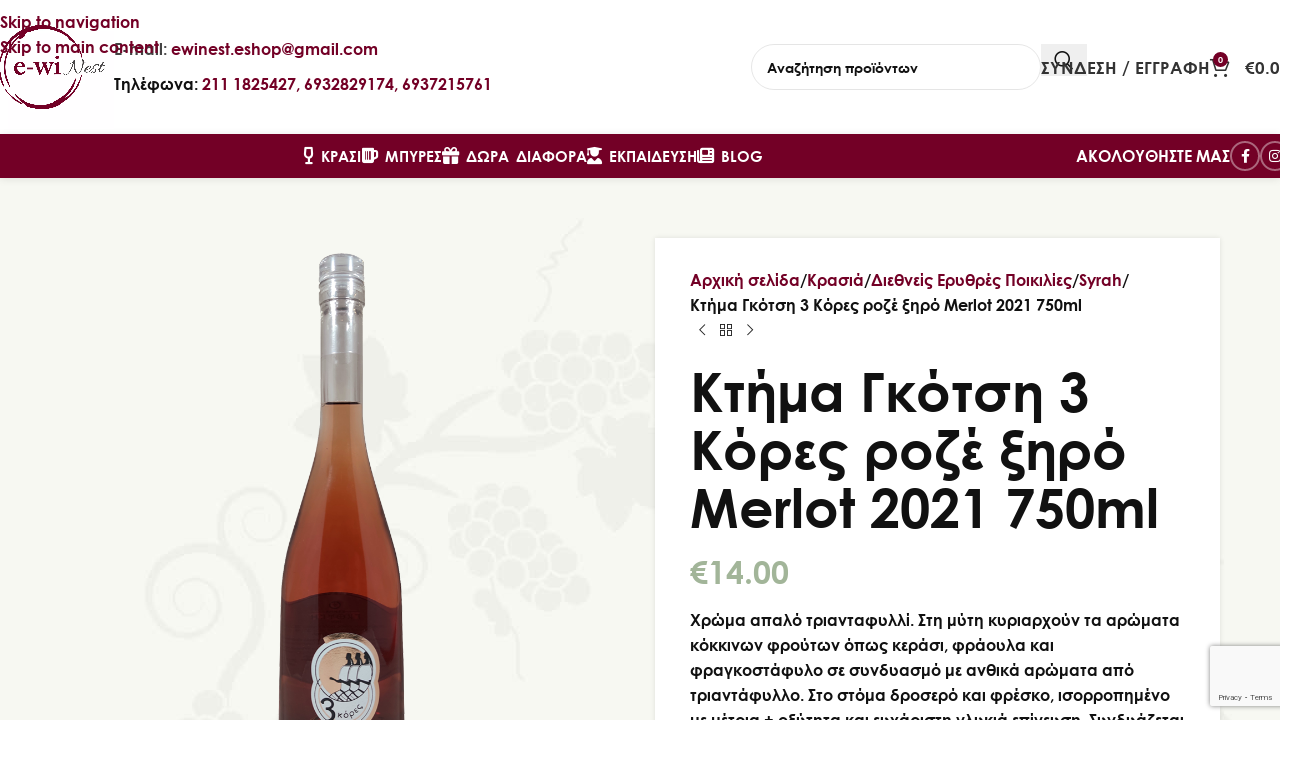

--- FILE ---
content_type: text/html; charset=UTF-8
request_url: https://e-winest.gr/product/3-kores-ktima-gkotsi/
body_size: 38143
content:
<!DOCTYPE html>
<html lang="el">
<head>
	<meta charset="UTF-8">
	<link rel="profile" href="https://gmpg.org/xfn/11">
	<link rel="pingback" href="https://e-winest.gr/xmlrpc.php">

	<title>Κτήμα Γκότση 3 Κόρες ροζέ ξηρό Merlot 2021 750ml &#8211; e-Winest</title>
<meta name='robots' content='max-image-preview:large' />
	<style>img:is([sizes="auto" i], [sizes^="auto," i]) { contain-intrinsic-size: 3000px 1500px }</style>
	
<!-- Google Tag Manager for WordPress by gtm4wp.com -->
<script data-cfasync="false" data-pagespeed-no-defer>
	var gtm4wp_datalayer_name = "dataLayer";
	var dataLayer = dataLayer || [];
	const gtm4wp_use_sku_instead = 0;
	const gtm4wp_currency = 'EUR';
	const gtm4wp_product_per_impression = 10;
	const gtm4wp_clear_ecommerce = false;
	const gtm4wp_datalayer_max_timeout = 2000;
</script>
<!-- End Google Tag Manager for WordPress by gtm4wp.com --><link rel='dns-prefetch' href='//use.typekit.net' />
<link rel="alternate" type="application/rss+xml" title="Ροή RSS &raquo; e-Winest" href="https://e-winest.gr/feed/" />
<link rel="alternate" type="application/rss+xml" title="Ροή Σχολίων &raquo; e-Winest" href="https://e-winest.gr/comments/feed/" />
        <meta property="og:title" content="Κτήμα Γκότση 3 Κόρες ροζέ ξηρό Merlot 2021 750ml" />
        <meta property="og:description" content="Χρώμα απαλό τριανταφυλλί. Στη μύτη κυριαρχούν τα αρώματα κόκκινων φρούτων όπως κεράσι, φράουλα και φραγκοστάφυλο σε συνδυασμό με ανθικά αρώματα από τριαντάφυλλο. Στο στόμα δροσερό και φρέσκο, ισορροπημένο με μέτρια + οξύτητα και ευχάριστη γλυκιά επίγευση. Συνδυάζεται με δροσερές σαλάτες, ψητά ψάρια και θαλασσινά, ψητά λευκά κρέατα, λαδερά και δροσερές φρουτοσαλάτες. Σερβίρεται στους 8-10ο C." />
        <meta property="og:url" content="https://e-winest.gr/product/3-kores-ktima-gkotsi/" />
        <meta property="og:type" content="product" />
                <meta property="og:image" content="https://e-winest.gr/wp-content/uploads/2020/09/Treis-Kores.png" />
                <meta property="og:site_name" content="e-Winest" />
        <style id='safe-svg-svg-icon-style-inline-css' type='text/css'>
.safe-svg-cover{text-align:center}.safe-svg-cover .safe-svg-inside{display:inline-block;max-width:100%}.safe-svg-cover svg{fill:currentColor;height:100%;max-height:100%;max-width:100%;width:100%}

</style>
<style id='filebird-block-filebird-gallery-style-inline-css' type='text/css'>
ul.filebird-block-filebird-gallery{margin:auto!important;padding:0!important;width:100%}ul.filebird-block-filebird-gallery.layout-grid{display:grid;grid-gap:20px;align-items:stretch;grid-template-columns:repeat(var(--columns),1fr);justify-items:stretch}ul.filebird-block-filebird-gallery.layout-grid li img{border:1px solid #ccc;box-shadow:2px 2px 6px 0 rgba(0,0,0,.3);height:100%;max-width:100%;-o-object-fit:cover;object-fit:cover;width:100%}ul.filebird-block-filebird-gallery.layout-masonry{-moz-column-count:var(--columns);-moz-column-gap:var(--space);column-gap:var(--space);-moz-column-width:var(--min-width);columns:var(--min-width) var(--columns);display:block;overflow:auto}ul.filebird-block-filebird-gallery.layout-masonry li{margin-bottom:var(--space)}ul.filebird-block-filebird-gallery li{list-style:none}ul.filebird-block-filebird-gallery li figure{height:100%;margin:0;padding:0;position:relative;width:100%}ul.filebird-block-filebird-gallery li figure figcaption{background:linear-gradient(0deg,rgba(0,0,0,.7),rgba(0,0,0,.3) 70%,transparent);bottom:0;box-sizing:border-box;color:#fff;font-size:.8em;margin:0;max-height:100%;overflow:auto;padding:3em .77em .7em;position:absolute;text-align:center;width:100%;z-index:2}ul.filebird-block-filebird-gallery li figure figcaption a{color:inherit}.fb-block-hover-animation-zoomIn figure{overflow:hidden}.fb-block-hover-animation-zoomIn figure img{transform:scale(1);transition:.3s ease-in-out}.fb-block-hover-animation-zoomIn figure:hover img{transform:scale(1.3)}.fb-block-hover-animation-shine figure{overflow:hidden;position:relative}.fb-block-hover-animation-shine figure:before{background:linear-gradient(90deg,hsla(0,0%,100%,0) 0,hsla(0,0%,100%,.3));content:"";display:block;height:100%;left:-75%;position:absolute;top:0;transform:skewX(-25deg);width:50%;z-index:2}.fb-block-hover-animation-shine figure:hover:before{animation:shine .75s}@keyframes shine{to{left:125%}}.fb-block-hover-animation-opacity figure{overflow:hidden}.fb-block-hover-animation-opacity figure img{opacity:1;transition:.3s ease-in-out}.fb-block-hover-animation-opacity figure:hover img{opacity:.5}.fb-block-hover-animation-grayscale figure img{filter:grayscale(100%);transition:.3s ease-in-out}.fb-block-hover-animation-grayscale figure:hover img{filter:grayscale(0)}

</style>
<style id='woocommerce-inline-inline-css' type='text/css'>
.woocommerce form .form-row .required { visibility: visible; }
</style>
<link rel='stylesheet' id='wd-widget-price-filter-css' href='https://e-winest.gr/wp-content/themes/woodmart/css/parts/woo-widget-price-filter.min.css?ver=8.3.9' type='text/css' media='all' />
<link rel='stylesheet' id='wd-widget-woo-other-css' href='https://e-winest.gr/wp-content/themes/woodmart/css/parts/woo-widget-other.min.css?ver=8.3.9' type='text/css' media='all' />
<link rel='stylesheet' id='child-style-css' href='https://e-winest.gr/wp-content/themes/woodmart-child/style.css?ver=8.3.9' type='text/css' media='all' />
<link rel='stylesheet' id='js_composer_front-css' href='https://e-winest.gr/wp-content/uploads/2024/02/js_composer-1707555353.css?ver=8.3.9' type='text/css' media='all' />
<link rel='stylesheet' id='wd-style-base-css' href='https://e-winest.gr/wp-content/themes/woodmart/css/parts/base.min.css?ver=8.3.9' type='text/css' media='all' />
<link rel='stylesheet' id='wd-helpers-wpb-elem-css' href='https://e-winest.gr/wp-content/themes/woodmart/css/parts/helpers-wpb-elem.min.css?ver=8.3.9' type='text/css' media='all' />
<link rel='stylesheet' id='wd-lazy-loading-css' href='https://e-winest.gr/wp-content/themes/woodmart/css/parts/opt-lazy-load.min.css?ver=8.3.9' type='text/css' media='all' />
<link rel='stylesheet' id='wd-revolution-slider-css' href='https://e-winest.gr/wp-content/themes/woodmart/css/parts/int-rev-slider.min.css?ver=8.3.9' type='text/css' media='all' />
<link rel='stylesheet' id='wd-wpbakery-base-css' href='https://e-winest.gr/wp-content/themes/woodmart/css/parts/int-wpb-base.min.css?ver=8.3.9' type='text/css' media='all' />
<link rel='stylesheet' id='wd-wpbakery-base-deprecated-css' href='https://e-winest.gr/wp-content/themes/woodmart/css/parts/int-wpb-base-deprecated.min.css?ver=8.3.9' type='text/css' media='all' />
<link rel='stylesheet' id='wd-int-wordfence-css' href='https://e-winest.gr/wp-content/themes/woodmart/css/parts/int-wordfence.min.css?ver=8.3.9' type='text/css' media='all' />
<link rel='stylesheet' id='wd-notices-fixed-css' href='https://e-winest.gr/wp-content/themes/woodmart/css/parts/woo-opt-sticky-notices-old.min.css?ver=8.3.9' type='text/css' media='all' />
<link rel='stylesheet' id='wd-woocommerce-base-css' href='https://e-winest.gr/wp-content/themes/woodmart/css/parts/woocommerce-base.min.css?ver=8.3.9' type='text/css' media='all' />
<link rel='stylesheet' id='wd-mod-star-rating-css' href='https://e-winest.gr/wp-content/themes/woodmart/css/parts/mod-star-rating.min.css?ver=8.3.9' type='text/css' media='all' />
<link rel='stylesheet' id='wd-woocommerce-block-notices-css' href='https://e-winest.gr/wp-content/themes/woodmart/css/parts/woo-mod-block-notices.min.css?ver=8.3.9' type='text/css' media='all' />
<link rel='stylesheet' id='wd-woo-mod-quantity-css' href='https://e-winest.gr/wp-content/themes/woodmart/css/parts/woo-mod-quantity.min.css?ver=8.3.9' type='text/css' media='all' />
<link rel='stylesheet' id='wd-woo-single-prod-el-base-css' href='https://e-winest.gr/wp-content/themes/woodmart/css/parts/woo-single-prod-el-base.min.css?ver=8.3.9' type='text/css' media='all' />
<link rel='stylesheet' id='wd-woo-mod-stock-status-css' href='https://e-winest.gr/wp-content/themes/woodmart/css/parts/woo-mod-stock-status.min.css?ver=8.3.9' type='text/css' media='all' />
<link rel='stylesheet' id='wd-woo-opt-hide-larger-price-css' href='https://e-winest.gr/wp-content/themes/woodmart/css/parts/woo-opt-hide-larger-price.min.css?ver=8.3.9' type='text/css' media='all' />
<link rel='stylesheet' id='wd-woo-mod-shop-attributes-css' href='https://e-winest.gr/wp-content/themes/woodmart/css/parts/woo-mod-shop-attributes.min.css?ver=8.3.9' type='text/css' media='all' />
<link rel='stylesheet' id='xts-style-theme_settings_default-css' href='https://e-winest.gr/wp-content/uploads/2026/01/xts-theme_settings_default-1769167745.css?ver=8.3.9' type='text/css' media='all' />
<script type="text/javascript" src="https://e-winest.gr/wp-includes/js/jquery/jquery.min.js?ver=3.7.1" id="jquery-core-js"></script>
<script type="text/javascript" src="https://e-winest.gr/wp-includes/js/jquery/jquery-migrate.min.js?ver=3.4.1" id="jquery-migrate-js"></script>
<script type="text/javascript" src="https://e-winest.gr/wp-content/plugins/woocommerce/assets/js/jquery-blockui/jquery.blockUI.min.js?ver=2.7.0-wc.10.4.3" id="wc-jquery-blockui-js" data-wp-strategy="defer" data-rocket-defer defer></script>
<script type="text/javascript" id="wc-add-to-cart-js-extra">
/* <![CDATA[ */
var wc_add_to_cart_params = {"ajax_url":"\/wp-admin\/admin-ajax.php","wc_ajax_url":"\/?wc-ajax=%%endpoint%%","i18n_view_cart":"\u039a\u03b1\u03bb\u03ac\u03b8\u03b9","cart_url":"https:\/\/e-winest.gr\/cart\/","is_cart":"","cart_redirect_after_add":"no"};
/* ]]> */
</script>
<script type="text/javascript" src="https://e-winest.gr/wp-content/plugins/woocommerce/assets/js/frontend/add-to-cart.min.js?ver=10.4.3" id="wc-add-to-cart-js" data-wp-strategy="defer" data-rocket-defer defer></script>
<script type="text/javascript" src="https://e-winest.gr/wp-content/plugins/woocommerce/assets/js/zoom/jquery.zoom.min.js?ver=1.7.21-wc.10.4.3" id="wc-zoom-js" defer="defer" data-wp-strategy="defer"></script>
<script type="text/javascript" id="wc-single-product-js-extra">
/* <![CDATA[ */
var wc_single_product_params = {"i18n_required_rating_text":"\u03a0\u03b1\u03c1\u03b1\u03ba\u03b1\u03bb\u03bf\u03cd\u03bc\u03b5, \u03b5\u03c0\u03b9\u03bb\u03ad\u03be\u03c4\u03b5 \u03bc\u03af\u03b1 \u03b2\u03b1\u03b8\u03bc\u03bf\u03bb\u03bf\u03b3\u03af\u03b1","i18n_rating_options":["1 \u03b1\u03c0\u03cc 5 \u03b1\u03c3\u03c4\u03ad\u03c1\u03b9\u03b1","2 \u03b1\u03c0\u03cc 5 \u03b1\u03c3\u03c4\u03ad\u03c1\u03b9\u03b1","3 \u03b1\u03c0\u03cc 5 \u03b1\u03c3\u03c4\u03ad\u03c1\u03b9\u03b1","4 \u03b1\u03c0\u03cc 5 \u03b1\u03c3\u03c4\u03ad\u03c1\u03b9\u03b1","5 \u03b1\u03c0\u03cc 5 \u03b1\u03c3\u03c4\u03ad\u03c1\u03b9\u03b1"],"i18n_product_gallery_trigger_text":"View full-screen image gallery","review_rating_required":"yes","flexslider":{"rtl":false,"animation":"slide","smoothHeight":true,"directionNav":false,"controlNav":"thumbnails","slideshow":false,"animationSpeed":500,"animationLoop":false,"allowOneSlide":false},"zoom_enabled":"","zoom_options":[],"photoswipe_enabled":"","photoswipe_options":{"shareEl":false,"closeOnScroll":false,"history":false,"hideAnimationDuration":0,"showAnimationDuration":0},"flexslider_enabled":""};
/* ]]> */
</script>
<script type="text/javascript" src="https://e-winest.gr/wp-content/plugins/woocommerce/assets/js/frontend/single-product.min.js?ver=10.4.3" id="wc-single-product-js" defer="defer" data-wp-strategy="defer"></script>
<script type="text/javascript" src="https://e-winest.gr/wp-content/plugins/woocommerce/assets/js/js-cookie/js.cookie.min.js?ver=2.1.4-wc.10.4.3" id="wc-js-cookie-js" defer="defer" data-wp-strategy="defer"></script>
<script type="text/javascript" id="woocommerce-js-extra">
/* <![CDATA[ */
var woocommerce_params = {"ajax_url":"\/wp-admin\/admin-ajax.php","wc_ajax_url":"\/?wc-ajax=%%endpoint%%","i18n_password_show":"\u0395\u03bc\u03c6\u03ac\u03bd\u03b9\u03c3\u03b7 \u03c3\u03c5\u03bd\u03b8\u03b7\u03bc\u03b1\u03c4\u03b9\u03ba\u03bf\u03cd","i18n_password_hide":"\u0391\u03c0\u03cc\u03ba\u03c1\u03c5\u03c8\u03b7 \u03c3\u03c5\u03bd\u03b8\u03b7\u03bc\u03b1\u03c4\u03b9\u03ba\u03bf\u03cd"};
/* ]]> */
</script>
<script type="text/javascript" src="https://e-winest.gr/wp-content/plugins/woocommerce/assets/js/frontend/woocommerce.min.js?ver=10.4.3" id="woocommerce-js" defer="defer" data-wp-strategy="defer"></script>
<script type="text/javascript" src="https://e-winest.gr/wp-content/plugins/js_composer/assets/js/vendors/woocommerce-add-to-cart.js?ver=8.7.2" id="vc_woocommerce-add-to-cart-js-js" data-rocket-defer defer></script>
<script type="text/javascript" src="https://e-winest.gr/wp-content/themes/woodmart/js/libs/device.min.js?ver=8.3.9" id="wd-device-library-js" data-rocket-defer defer></script>
<script type="text/javascript" src="https://e-winest.gr/wp-content/themes/woodmart/js/scripts/global/scrollBar.min.js?ver=8.3.9" id="wd-scrollbar-js"></script>
<script></script><link rel="https://api.w.org/" href="https://e-winest.gr/wp-json/" /><link rel="alternate" title="JSON" type="application/json" href="https://e-winest.gr/wp-json/wp/v2/product/6373" /><link rel="EditURI" type="application/rsd+xml" title="RSD" href="https://e-winest.gr/xmlrpc.php?rsd" />
<meta name="generator" content="WordPress 6.8.3" />
<meta name="generator" content="WooCommerce 10.4.3" />
<link rel="canonical" href="https://e-winest.gr/product/3-kores-ktima-gkotsi/" />
<link rel='shortlink' href='https://e-winest.gr/?p=6373' />
<link rel="alternate" title="oEmbed (JSON)" type="application/json+oembed" href="https://e-winest.gr/wp-json/oembed/1.0/embed?url=https%3A%2F%2Fe-winest.gr%2Fproduct%2F3-kores-ktima-gkotsi%2F" />
<link rel="alternate" title="oEmbed (XML)" type="text/xml+oembed" href="https://e-winest.gr/wp-json/oembed/1.0/embed?url=https%3A%2F%2Fe-winest.gr%2Fproduct%2F3-kores-ktima-gkotsi%2F&#038;format=xml" />

<!-- Google Tag Manager for WordPress by gtm4wp.com -->
<!-- GTM Container placement set to automatic -->
<script data-cfasync="false" data-pagespeed-no-defer>
	var dataLayer_content = {"pagePostType":"product","pagePostType2":"single-product","pagePostAuthor":"Winest","productRatingCounts":[],"productAverageRating":0,"productReviewCount":0,"productType":"simple","productIsVariable":0};
	dataLayer.push( dataLayer_content );
</script>
<script data-cfasync="false" data-pagespeed-no-defer>
(function(w,d,s,l,i){w[l]=w[l]||[];w[l].push({'gtm.start':
new Date().getTime(),event:'gtm.js'});var f=d.getElementsByTagName(s)[0],
j=d.createElement(s),dl=l!='dataLayer'?'&l='+l:'';j.async=true;j.src=
'//www.googletagmanager.com/gtm.js?id='+i+dl;f.parentNode.insertBefore(j,f);
})(window,document,'script','dataLayer','GTM-NL6NSNZ');
</script>
<!-- End Google Tag Manager for WordPress by gtm4wp.com --><meta name="theme-color" content="rgb(115,0,38)">					<meta name="viewport" content="width=device-width, initial-scale=1.0, maximum-scale=1.0, user-scalable=no">
										<noscript><style>.woocommerce-product-gallery{ opacity: 1 !important; }</style></noscript>
	<meta name="generator" content="Powered by WPBakery Page Builder - drag and drop page builder for WordPress."/>
<link rel="icon" href="https://e-winest.gr/wp-content/uploads/2023/02/cropped-Winest_logo_icon-32x32.png" sizes="32x32" />
<link rel="icon" href="https://e-winest.gr/wp-content/uploads/2023/02/cropped-Winest_logo_icon-192x192.png" sizes="192x192" />
<link rel="apple-touch-icon" href="https://e-winest.gr/wp-content/uploads/2023/02/cropped-Winest_logo_icon-180x180.png" />
<meta name="msapplication-TileImage" content="https://e-winest.gr/wp-content/uploads/2023/02/cropped-Winest_logo_icon-270x270.png" />
		<style type="text/css" id="wp-custom-css">
			h2 {font-size: 35px;}
h3 {font-size: 30px;}
h4 {font-size: 25px;}		</style>
		<style>
		
		</style><noscript><style> .wpb_animate_when_almost_visible { opacity: 1; }</style></noscript>			<style id="wd-style-header_763092-css" data-type="wd-style-header_763092">
				:root{
	--wd-top-bar-h: 36px;
	--wd-top-bar-sm-h: .00001px;
	--wd-top-bar-sticky-h: .00001px;
	--wd-top-bar-brd-w: 1px;

	--wd-header-general-h: 134px;
	--wd-header-general-sm-h: 68px;
	--wd-header-general-sticky-h: 79px;
	--wd-header-general-brd-w: .00001px;

	--wd-header-bottom-h: 44px;
	--wd-header-bottom-sm-h: .00001px;
	--wd-header-bottom-sticky-h: 50px;
	--wd-header-bottom-brd-w: .00001px;

	--wd-header-clone-h: .00001px;

	--wd-header-brd-w: calc(var(--wd-top-bar-brd-w) + var(--wd-header-general-brd-w) + var(--wd-header-bottom-brd-w));
	--wd-header-h: calc(var(--wd-top-bar-h) + var(--wd-header-general-h) + var(--wd-header-bottom-h) + var(--wd-header-brd-w));
	--wd-header-sticky-h: calc(var(--wd-top-bar-sticky-h) + var(--wd-header-general-sticky-h) + var(--wd-header-bottom-sticky-h) + var(--wd-header-clone-h) + var(--wd-header-brd-w));
	--wd-header-sm-h: calc(var(--wd-top-bar-sm-h) + var(--wd-header-general-sm-h) + var(--wd-header-bottom-sm-h) + var(--wd-header-brd-w));
}

.whb-top-bar .wd-dropdown {
	margin-top: -3px;
}

.whb-top-bar .wd-dropdown:after {
	height: 8px;
}


.whb-sticked .whb-general-header .wd-dropdown:not(.sub-sub-menu) {
	margin-top: 18.5px;
}

.whb-sticked .whb-general-header .wd-dropdown:not(.sub-sub-menu):after {
	height: 29.5px;
}

:root:has(.whb-top-bar.whb-border-boxed) {
	--wd-top-bar-brd-w: .00001px;
}

@media (max-width: 1024px) {
:root:has(.whb-top-bar.whb-hidden-mobile) {
	--wd-top-bar-brd-w: .00001px;
}
}



.whb-header-bottom .wd-dropdown {
	margin-top: 1px;
}

.whb-header-bottom .wd-dropdown:after {
	height: 12px;
}

.whb-sticked .whb-header-bottom .wd-dropdown:not(.sub-sub-menu) {
	margin-top: 4px;
}

.whb-sticked .whb-header-bottom .wd-dropdown:not(.sub-sub-menu):after {
	height: 15px;
}


		
.whb-top-bar {
	border-color: rgba(255, 255, 255, 1);border-bottom-width: 1px;border-bottom-style: solid;
}

.whb-915az0luoi2inksl3dv6 form.searchform {
	--wd-form-height: 46px;
}
.whb-general-header {
	border-bottom-width: 0px;border-bottom-style: solid;
}

.whb-header-bottom {
	background-color: rgba(115, 0, 38, 1);border-bottom-width: 0px;border-bottom-style: solid;
}
			</style>
			<meta name="generator" content="WP Rocket 3.20.3" data-wpr-features="wpr_defer_js wpr_preload_links wpr_desktop" /></head>

<body class="wp-singular product-template-default single single-product postid-6373 wp-theme-woodmart wp-child-theme-woodmart-child theme-woodmart woocommerce woocommerce-page woocommerce-no-js wrapper-full-width-content  categories-accordion-on woodmart-ajax-shop-on notifications-sticky sticky-toolbar-on hide-larger-price wd-sticky-btn-on wd-sticky-btn-on-mb wpb-js-composer js-comp-ver-8.7.2 vc_responsive">
			<script type="text/javascript" id="wd-flicker-fix">// Flicker fix.</script>
<!-- GTM Container placement set to automatic -->
<!-- Google Tag Manager (noscript) -->
				<noscript><iframe src="https://www.googletagmanager.com/ns.html?id=GTM-NL6NSNZ" height="0" width="0" style="display:none;visibility:hidden" aria-hidden="true"></iframe></noscript>
<!-- End Google Tag Manager (noscript) -->		<div data-rocket-location-hash="1d2f525ce3ea968146219c11c5fd2e8a" class="wd-skip-links">
								<a href="#menu-bewine-main-menu" class="wd-skip-navigation btn">
						Skip to navigation					</a>
								<a href="#main-content" class="wd-skip-content btn">
				Skip to main content			</a>
		</div>
			
	
	<div data-rocket-location-hash="cac5a6d623ac7d282dcc5185b5772dc7" class="wd-page-wrapper website-wrapper">
									<header data-rocket-location-hash="8d1690789e2c9198d06e67512ba376ff" class="whb-header whb-header_763092 whb-scroll-slide whb-sticky-real">
								<link rel="stylesheet" id="wd-header-base-css" href="https://e-winest.gr/wp-content/themes/woodmart/css/parts/header-base.min.css?ver=8.3.9" type="text/css" media="all" /> 						<link rel="stylesheet" id="wd-mod-tools-css" href="https://e-winest.gr/wp-content/themes/woodmart/css/parts/mod-tools.min.css?ver=8.3.9" type="text/css" media="all" /> 			<div data-rocket-location-hash="204580e74ddd733969730c489876d875" class="whb-main-header">
	
<div class="whb-row whb-general-header whb-sticky-row whb-without-bg whb-without-border whb-color-dark whb-flex-equal-sides">
	<div class="container">
		<div class="whb-flex-row whb-general-header-inner">
			<div class="whb-column whb-col-left whb-column8 whb-visible-lg">
	<div class="site-logo whb-b77n2xovowrx8kxxkfaw">
	<a href="https://e-winest.gr/" class="wd-logo wd-main-logo" rel="home" aria-label="Site logo">
		<img src="https://e-winest.gr/wp-content/uploads/2023/02/Logo_1000x1000-1.jpg" alt="e-Winest" style="max-width: 150px;" loading="lazy" />	</a>
	</div>
			<link rel="stylesheet" id="wd-header-elements-base-css" href="https://e-winest.gr/wp-content/themes/woodmart/css/parts/header-el-base.min.css?ver=8.3.9" type="text/css" media="all" /> 			
<div class="wd-header-text reset-last-child whb-xd0g1ddz7uxcchvwfkvv"><p style="text-align: left;"><span style="color: #444444;">E-mail:</span> <span style="color: #730026;"><strong><a style="color: #730026;" href="/cdn-cgi/l/email-protection#83e6f4eaede6f0f7ade6f0ebecf3c3e4eee2eaefade0ecee"><span class="__cf_email__" data-cfemail="3752405e595244431952445f584777505a565e5b1954585a">[email&#160;protected]</span></a></strong></span></p>
<p style="text-align: left;">Τηλέφωνα: <span style="color: #730026;"><strong><a style="color: #730026;" href="tel:2111825427">211 1825427</a>, <a style="color: #730026;" href="tel:6932829174">6932829174</a>, <a style="color: #730026;" href="tel:6937215761">6937215761</a></strong></span></p></div>
</div>
<div class="whb-column whb-col-center whb-column9 whb-visible-lg whb-empty-column">
	</div>
<div class="whb-column whb-col-right whb-column10 whb-visible-lg">
				<link rel="stylesheet" id="wd-header-search-css" href="https://e-winest.gr/wp-content/themes/woodmart/css/parts/header-el-search.min.css?ver=8.3.9" type="text/css" media="all" /> 						<link rel="stylesheet" id="wd-header-search-form-css" href="https://e-winest.gr/wp-content/themes/woodmart/css/parts/header-el-search-form.min.css?ver=8.3.9" type="text/css" media="all" /> 						<link rel="stylesheet" id="wd-wd-search-form-css" href="https://e-winest.gr/wp-content/themes/woodmart/css/parts/wd-search-form.min.css?ver=8.3.9" type="text/css" media="all" /> 						<link rel="stylesheet" id="wd-wd-search-results-css" href="https://e-winest.gr/wp-content/themes/woodmart/css/parts/wd-search-results.min.css?ver=8.3.9" type="text/css" media="all" /> 						<link rel="stylesheet" id="wd-wd-search-dropdown-css" href="https://e-winest.gr/wp-content/themes/woodmart/css/parts/wd-search-dropdown.min.css?ver=8.3.9" type="text/css" media="all" /> 			<div class="wd-search-form  wd-header-search-form wd-display-form whb-915az0luoi2inksl3dv6">

<form role="search" method="get" class="searchform  wd-style-default woodmart-ajax-search" action="https://e-winest.gr/"  data-thumbnail="1" data-price="1" data-post_type="product" data-count="20" data-sku="1" data-symbols_count="3" data-include_cat_search="no" autocomplete="off">
	<input type="text" class="s" placeholder="Αναζήτηση προϊόντων" value="" name="s" aria-label="Αναζήτηση" title="Αναζήτηση προϊόντων" required/>
	<input type="hidden" name="post_type" value="product">

	<span tabindex="0" aria-label="Καθαρισμός αναζήτησης" class="wd-clear-search wd-role-btn wd-hide"></span>

	
	<button type="submit" class="searchsubmit">
		<span>
			Αναζήτηση		</span>
			</button>
</form>

	<div data-rocket-location-hash="3d1331c47fe9134c53801d3ce099bd77" class="wd-search-results-wrapper">
		<div class="wd-search-results wd-dropdown-results wd-dropdown wd-scroll">
			<div class="wd-scroll-content">
				
				
							</div>
		</div>
	</div>

</div>
			<link rel="stylesheet" id="wd-woo-mod-login-form-css" href="https://e-winest.gr/wp-content/themes/woodmart/css/parts/woo-mod-login-form.min.css?ver=8.3.9" type="text/css" media="all" /> 						<link rel="stylesheet" id="wd-header-my-account-css" href="https://e-winest.gr/wp-content/themes/woodmart/css/parts/header-el-my-account.min.css?ver=8.3.9" type="text/css" media="all" /> 			<div class="wd-header-my-account wd-tools-element wd-event-hover wd-with-username wd-design-1 wd-account-style-text login-side-opener whb-h3s39ttpof2imlqdtrtu">
			<a href="https://e-winest.gr/my-account/" title="Ο λογαριασμός μου">
			
				<span class="wd-tools-icon">
									</span>
				<span class="wd-tools-text">
				Σύνδεση / Εγγραφή			</span>

					</a>

			</div>
			<link rel="stylesheet" id="wd-header-cart-css" href="https://e-winest.gr/wp-content/themes/woodmart/css/parts/header-el-cart.min.css?ver=8.3.9" type="text/css" media="all" /> 						<link rel="stylesheet" id="wd-widget-shopping-cart-css" href="https://e-winest.gr/wp-content/themes/woodmart/css/parts/woo-widget-shopping-cart.min.css?ver=8.3.9" type="text/css" media="all" /> 						<link rel="stylesheet" id="wd-widget-product-list-css" href="https://e-winest.gr/wp-content/themes/woodmart/css/parts/woo-widget-product-list.min.css?ver=8.3.9" type="text/css" media="all" /> 			
<div class="wd-header-cart wd-tools-element wd-design-2 whb-22c30ucsfapwlkfycdae">
	<a href="https://e-winest.gr/cart/" title="Καλάθι Αγορών">
		
			<span class="wd-tools-icon">
															<span class="wd-cart-number wd-tools-count">0 <span>προϊόντα</span></span>
									</span>
			<span class="wd-tools-text">
				
										<span class="wd-cart-subtotal"><span class="woocommerce-Price-amount amount"><bdi><span class="woocommerce-Price-currencySymbol">&euro;</span>0.00</bdi></span></span>
					</span>

			</a>
	</div>
</div>
<div class="whb-column whb-mobile-left whb-column_mobile2 whb-hidden-lg">
				<link rel="stylesheet" id="wd-header-mobile-nav-dropdown-css" href="https://e-winest.gr/wp-content/themes/woodmart/css/parts/header-el-mobile-nav-dropdown.min.css?ver=8.3.9" type="text/css" media="all" /> 			<div class="wd-tools-element wd-header-mobile-nav wd-style-text wd-design-1 whb-g1k0m1tib7raxrwkm1t3">
	<a href="#" rel="nofollow" aria-label="Άνοιγμα μενού κινητού">
		
		<span class="wd-tools-icon">
					</span>

		<span class="wd-tools-text">Μενού</span>

			</a>
</div><div class="wd-header-search wd-tools-element wd-header-search-mobile wd-design-1 wd-style-icon wd-display-icon whb-ojxgivq8bajqdvko639p">
	<a href="#" rel="nofollow noopener" aria-label="Αναζήτηση">
		
			<span class="wd-tools-icon">
							</span>

			<span class="wd-tools-text">
				Αναζήτηση			</span>

			</a>

	</div>
</div>
<div class="whb-column whb-mobile-center whb-column_mobile3 whb-hidden-lg">
	<div class="site-logo whb-lt7vdqgaccmapftzurvt">
	<a href="https://e-winest.gr/" class="wd-logo wd-main-logo" rel="home" aria-label="Site logo">
		<img src="https://e-winest.gr/wp-content/uploads/2023/01/Logo.png" alt="e-Winest" style="max-width: 360px;" loading="lazy" />	</a>
	</div>
</div>
<div class="whb-column whb-mobile-right whb-column_mobile4 whb-hidden-lg">
	
<div class="wd-header-cart wd-tools-element wd-design-5 wd-event-hover whb-trk5sfmvib0ch1s1qbtc">
	<a href="https://e-winest.gr/cart/" title="Καλάθι Αγορών">
		
			<span class="wd-tools-icon wd-icon-alt">
															<span class="wd-cart-number wd-tools-count">0 <span>προϊόντα</span></span>
									</span>
			<span class="wd-tools-text">
				
										<span class="wd-cart-subtotal"><span class="woocommerce-Price-amount amount"><bdi><span class="woocommerce-Price-currencySymbol">&euro;</span>0.00</bdi></span></span>
					</span>

			</a>
			<div class="wd-dropdown wd-dropdown-cart">
			<div class="widget woocommerce widget_shopping_cart"><div class="widget_shopping_cart_content"></div></div>		</div>
	</div>
			<link rel="stylesheet" id="wd-social-icons-css" href="https://e-winest.gr/wp-content/themes/woodmart/css/parts/el-social-icons.min.css?ver=8.3.9" type="text/css" media="all" /> 						<link rel="stylesheet" id="wd-social-icons-styles-css" href="https://e-winest.gr/wp-content/themes/woodmart/css/parts/el-social-styles.min.css?ver=8.3.9" type="text/css" media="all" /> 						<div
						class=" wd-social-icons  wd-style-colored wd-size-small social-follow wd-shape-circle  whb-rz6vh3n75zmfryaqh5g4 color-scheme-dark text-center">
				
				
									<a rel="noopener noreferrer nofollow" href="https://www.facebook.com/e.winest.gr" target="_blank" class=" wd-social-icon social-facebook" aria-label="Σύνδεσμος Facebook">
						<span class="wd-icon"></span>
											</a>
				
				
				
				
									<a rel="noopener noreferrer nofollow" href="https://www.instagram.com/e_winest.gr/" target="_blank" class=" wd-social-icon social-instagram" aria-label="Σύνδεσμος Instagram">
						<span class="wd-icon"></span>
											</a>
				
				
				
				
				
				
				
				
				
				
				
				
				
				
				
				
				
				
				
				
				
				
			</div>

		</div>
		</div>
	</div>
</div>

<div class="whb-row whb-header-bottom whb-sticky-row whb-with-bg whb-without-border whb-color-dark whb-hidden-mobile whb-with-shadow whb-flex-flex-middle">
	<div class="container">
		<div class="whb-flex-row whb-header-bottom-inner">
			<div class="whb-column whb-col-left whb-column11 whb-visible-lg whb-empty-column">
	</div>
<div class="whb-column whb-col-center whb-column12 whb-visible-lg">
	<nav class="wd-header-nav wd-header-main-nav text-center wd-design-1 whb-6kgdkbvf12frej4dofvj" role="navigation" aria-label="Κύρια πλοήγηση">
	<ul id="menu-bewine-main-menu" class="menu wd-nav wd-nav-header wd-nav-main wd-style-default wd-gap-m"><li id="menu-item-11554" class="menu-item menu-item-type-taxonomy menu-item-object-product_cat current-product-ancestor current-menu-parent current-product-parent menu-item-has-children menu-item-11554 item-level-0 menu-simple-dropdown wd-event-hover" ><a href="https://e-winest.gr/product-category/wines/" class="woodmart-nav-link"><span class="wd-nav-icon fa fa-fas fa-wine-glass-alt"></span><span class="nav-link-text">Κρασί</span></a><div class="color-scheme-dark wd-design-default wd-dropdown-menu wd-dropdown"><div class="container wd-entry-content">
<ul class="wd-sub-menu color-scheme-dark">
	<li id="menu-item-13604" class="menu-item menu-item-type-taxonomy menu-item-object-product_cat menu-item-13604 item-level-1 wd-event-hover" ><a href="https://e-winest.gr/product-category/wines/white-wines/" class="woodmart-nav-link">Λευκά</a></li>
	<li id="menu-item-13606" class="menu-item menu-item-type-taxonomy menu-item-object-product_cat current-product-ancestor current-menu-parent current-product-parent menu-item-13606 item-level-1 wd-event-hover" ><a href="https://e-winest.gr/product-category/wines/rose/" class="woodmart-nav-link">Ροζέ</a></li>
	<li id="menu-item-13607" class="menu-item menu-item-type-taxonomy menu-item-object-product_cat menu-item-13607 item-level-1 wd-event-hover" ><a href="https://e-winest.gr/product-category/wines/red/" class="woodmart-nav-link">Ερυθρά</a></li>
	<li id="menu-item-13608" class="menu-item menu-item-type-taxonomy menu-item-object-product_cat menu-item-13608 item-level-1 wd-event-hover" ><a href="https://e-winest.gr/product-category/wines/special/orange/" class="woodmart-nav-link">Πορτοκαλί</a></li>
	<li id="menu-item-13610" class="menu-item menu-item-type-taxonomy menu-item-object-product_cat menu-item-13610 item-level-1 wd-event-hover" ><a href="https://e-winest.gr/product-category/wines/special/natural/" class="woodmart-nav-link">Natural</a></li>
	<li id="menu-item-13609" class="menu-item menu-item-type-taxonomy menu-item-object-product_cat menu-item-13609 item-level-1 wd-event-hover" ><a href="https://e-winest.gr/product-category/wines/type/sparkling/" class="woodmart-nav-link">Αφρώδη</a></li>
	<li id="menu-item-13612" class="menu-item menu-item-type-taxonomy menu-item-object-product_cat menu-item-13612 item-level-1 wd-event-hover" ><a href="https://e-winest.gr/product-category/wines/fine-wines/" class="woodmart-nav-link">Fine Wines</a></li>
</ul>
</div>
</div>
</li>
<li id="menu-item-3569" class="menu-item menu-item-type-taxonomy menu-item-object-product_cat menu-item-has-children menu-item-3569 item-level-0 menu-simple-dropdown wd-event-hover" ><a href="https://e-winest.gr/product-category/beers/" class="woodmart-nav-link"><span class="wd-nav-icon fa fa-beer fal"></span><span class="nav-link-text">Μπύρες</span></a><div class="color-scheme-dark wd-design-default wd-dropdown-menu wd-dropdown"><div class="container wd-entry-content">
<ul class="wd-sub-menu color-scheme-dark">
	<li id="menu-item-6741" class="menu-item menu-item-type-taxonomy menu-item-object-product_cat menu-item-6741 item-level-1 wd-event-hover" ><a href="https://e-winest.gr/product-category/beers/typos/ale/" class="woodmart-nav-link">Ale</a></li>
	<li id="menu-item-6742" class="menu-item menu-item-type-taxonomy menu-item-object-product_cat menu-item-6742 item-level-1 wd-event-hover" ><a href="https://e-winest.gr/product-category/beers/typos/extra-strong-bitter-beer/" class="woodmart-nav-link">Extra strong/bitter beer</a></li>
	<li id="menu-item-6743" class="menu-item menu-item-type-taxonomy menu-item-object-product_cat menu-item-6743 item-level-1 wd-event-hover" ><a href="https://e-winest.gr/product-category/beers/typos/fruit-beer/" class="woodmart-nav-link">Fruit beer</a></li>
	<li id="menu-item-6744" class="menu-item menu-item-type-taxonomy menu-item-object-product_cat menu-item-6744 item-level-1 wd-event-hover" ><a href="https://e-winest.gr/product-category/beers/typos/indian-pale-ale-ipa/" class="woodmart-nav-link">Indian Pale Ale (IPA)</a></li>
	<li id="menu-item-6745" class="menu-item menu-item-type-taxonomy menu-item-object-product_cat menu-item-6745 item-level-1 wd-event-hover" ><a href="https://e-winest.gr/product-category/beers/typos/lager/" class="woodmart-nav-link">Lager</a></li>
	<li id="menu-item-6747" class="menu-item menu-item-type-taxonomy menu-item-object-product_cat menu-item-6747 item-level-1 wd-event-hover" ><a href="https://e-winest.gr/product-category/beers/typos/pale-ale/" class="woodmart-nav-link">Pale Ale</a></li>
	<li id="menu-item-6748" class="menu-item menu-item-type-taxonomy menu-item-object-product_cat menu-item-6748 item-level-1 wd-event-hover" ><a href="https://e-winest.gr/product-category/beers/typos/pils/" class="woodmart-nav-link">Pils</a></li>
	<li id="menu-item-6749" class="menu-item menu-item-type-taxonomy menu-item-object-product_cat menu-item-6749 item-level-1 wd-event-hover" ><a href="https://e-winest.gr/product-category/beers/typos/porter/" class="woodmart-nav-link">Porter</a></li>
	<li id="menu-item-6755" class="menu-item menu-item-type-taxonomy menu-item-object-product_cat menu-item-6755 item-level-1 wd-event-hover" ><a href="https://e-winest.gr/product-category/beers/typos/weiss/" class="woodmart-nav-link">Weiss</a></li>
	<li id="menu-item-6756" class="menu-item menu-item-type-taxonomy menu-item-object-product_cat menu-item-6756 item-level-1 wd-event-hover" ><a href="https://e-winest.gr/product-category/various/refreshments/" class="woodmart-nav-link">Refreshments</a></li>
	<li id="menu-item-6757" class="menu-item menu-item-type-taxonomy menu-item-object-product_cat menu-item-has-children menu-item-6757 item-level-1 wd-event-hover" ><a href="https://e-winest.gr/product-category/beers/typos/loipes/" class="woodmart-nav-link">Λοιπές</a>
	<ul class="sub-sub-menu wd-dropdown">
		<li id="menu-item-6752" class="menu-item menu-item-type-taxonomy menu-item-object-product_cat menu-item-6752 item-level-2 wd-event-hover" ><a href="https://e-winest.gr/product-category/beers/typos/loipes/stout/" class="woodmart-nav-link">Stout</a></li>
	</ul>
</li>
</ul>
</div>
</div>
</li>
<li id="menu-item-11797" class="menu-item menu-item-type-post_type menu-item-object-page menu-item-11797 item-level-0 menu-simple-dropdown wd-event-hover" ><a href="https://e-winest.gr/gifts/" class="woodmart-nav-link"><span class="wd-nav-icon fa fa-fas fa-gift"></span><span class="nav-link-text">Δώρα</span></a></li>
<li id="menu-item-6818" class="menu-item menu-item-type-taxonomy menu-item-object-product_cat menu-item-has-children menu-item-6818 item-level-0 menu-simple-dropdown wd-event-hover" ><a href="https://e-winest.gr/product-category/various/" class="woodmart-nav-link"><span class="wd-nav-icon fa fa-fa-cookie fal"></span><span class="nav-link-text">Διάφορα</span></a><div class="color-scheme-dark wd-design-default wd-dropdown-menu wd-dropdown"><div class="container wd-entry-content">
<ul class="wd-sub-menu color-scheme-dark">
	<li id="menu-item-3570" class="menu-item menu-item-type-taxonomy menu-item-object-product_cat menu-item-has-children menu-item-3570 item-level-1 wd-event-hover" ><a href="https://e-winest.gr/product-category/spirits/" class="woodmart-nav-link"><span class="wd-nav-icon fa fa-glass-whiskey fal"></span>Ποτά</a>
	<ul class="sub-sub-menu wd-dropdown">
		<li id="menu-item-6737" class="menu-item menu-item-type-taxonomy menu-item-object-product_cat menu-item-6737 item-level-2 wd-event-hover" ><a href="https://e-winest.gr/product-category/spirits/liker/" class="woodmart-nav-link">Λικέρ</a></li>
		<li id="menu-item-6736" class="menu-item menu-item-type-taxonomy menu-item-object-product_cat menu-item-has-children menu-item-6736 item-level-2 wd-event-hover" ><a href="https://e-winest.gr/product-category/spirits/apostagmata/" class="woodmart-nav-link">Αποστάγματα</a>
		<ul class="sub-sub-menu wd-dropdown">
			<li id="menu-item-6739" class="menu-item menu-item-type-taxonomy menu-item-object-product_cat menu-item-6739 item-level-3 wd-event-hover" ><a href="https://e-winest.gr/product-category/spirits/apostagmata/oyzo/" class="woodmart-nav-link">Ούζο</a></li>
			<li id="menu-item-6738" class="menu-item menu-item-type-taxonomy menu-item-object-product_cat menu-item-6738 item-level-3 wd-event-hover" ><a href="https://e-winest.gr/product-category/spirits/apostagmata/tsipoyro-palaiomeno-tsipoyro/" class="woodmart-nav-link">Τσίπουρο/Παλαιωμένο Τσίπουρο</a></li>
		</ul>
</li>
	</ul>
</li>
	<li id="menu-item-7280" class="menu-item menu-item-type-taxonomy menu-item-object-product_cat menu-item-7280 item-level-1 wd-event-hover" ><a href="https://e-winest.gr/product-category/various/sokolates/" class="woodmart-nav-link"><span class="wd-nav-icon fa fa-fas fa-cookie-bite"></span>Σοκολάτες</a></li>
	<li id="menu-item-7282" class="menu-item menu-item-type-taxonomy menu-item-object-product_cat menu-item-7282 item-level-1 wd-event-hover" ><a href="https://e-winest.gr/product-category/various/xiroi-karpoi/" class="woodmart-nav-link">Ξηροί Καρποί</a></li>
	<li id="menu-item-7279" class="menu-item menu-item-type-taxonomy menu-item-object-product_cat menu-item-7279 item-level-1 wd-event-hover" ><a href="https://e-winest.gr/product-category/various/marmelades/" class="woodmart-nav-link">Μαρμελάδες</a></li>
</ul>
</div>
</div>
</li>
<li id="menu-item-10202" class="menu-item menu-item-type-custom menu-item-object-custom menu-item-has-children menu-item-10202 item-level-0 menu-simple-dropdown wd-event-hover" ><a href="#" class="woodmart-nav-link"><span class="wd-nav-icon fa fa-user-graduate fal"></span><span class="nav-link-text">ΕΚΠΑΙΔΕΥΣΗ</span></a><div class="color-scheme-dark wd-design-default wd-dropdown-menu wd-dropdown"><div class="container wd-entry-content">
<ul class="wd-sub-menu color-scheme-dark">
	<li id="menu-item-11868" class="menu-item menu-item-type-custom menu-item-object-custom menu-item-11868 item-level-1 wd-event-hover" ><a href="http://www.e-winest-academy.gr" class="woodmart-nav-link"><span class="wd-nav-icon fa fa-fas fa-globe"></span>e-Academy</a></li>
	<li id="menu-item-10577" class="menu-item menu-item-type-taxonomy menu-item-object-category menu-item-has-children menu-item-10577 item-level-1 wd-event-hover" ><a href="https://e-winest.gr/category/masterclass/" class="woodmart-nav-link">Masterclass</a>
	<ul class="sub-sub-menu wd-dropdown">
		<li id="menu-item-14060" class="menu-item menu-item-type-post_type menu-item-object-post menu-item-14060 item-level-2 wd-event-hover" ><a href="https://e-winest.gr/masterclass/ta-erythra-tis-italias-paragogoi-perioches-amp-krasia/" class="woodmart-nav-link">Τα Ερυθρά της Ιταλίας: Παραγωγοί, Περιοχές &#038; Κρασιά</a></li>
		<li id="menu-item-13473" class="menu-item menu-item-type-post_type menu-item-object-post menu-item-13473 item-level-2 wd-event-hover" ><a href="https://e-winest.gr/masterclass/dokimazontas-to-chardonnay/" class="woodmart-nav-link">Δοκιμάζοντας το Chardonnay</a></li>
		<li id="menu-item-13051" class="menu-item menu-item-type-post_type menu-item-object-post menu-item-13051 item-level-2 wd-event-hover" ><a href="https://e-winest.gr/masterclass/dokimazontas-to-pinot-noir/" class="woodmart-nav-link">Δοκιμάζοντας το Pinot Noir</a></li>
		<li id="menu-item-12784" class="menu-item menu-item-type-post_type menu-item-object-post menu-item-12784 item-level-2 wd-event-hover" ><a href="https://e-winest.gr/masterclass/dokimazontas-ta-afrodi/" class="woodmart-nav-link">Δοκιμάζοντας τα Αφρώδη</a></li>
		<li id="menu-item-12662" class="menu-item menu-item-type-post_type menu-item-object-post menu-item-12662 item-level-2 wd-event-hover" ><a href="https://e-winest.gr/masterclass/dokimazontas-to-cabernet/" class="woodmart-nav-link">Δοκιμάζοντας το Cabernet</a></li>
		<li id="menu-item-12542" class="menu-item menu-item-type-post_type menu-item-object-post menu-item-12542 item-level-2 wd-event-hover" ><a href="https://e-winest.gr/masterclass/dokimazontas-to-xinomayro/" class="woodmart-nav-link">Δοκιμάζοντας το Ξινόμαυρο</a></li>
		<li id="menu-item-12400" class="menu-item menu-item-type-post_type menu-item-object-post menu-item-12400 item-level-2 wd-event-hover" ><a href="https://e-winest.gr/masterclass/dokimazontas-to-asyrtiko/" class="woodmart-nav-link">Δοκιμάζοντας το Ασύρτικο</a></li>
		<li id="menu-item-10478" class="menu-item menu-item-type-post_type menu-item-object-post menu-item-10478 item-level-2 wd-event-hover" ><a href="https://e-winest.gr/masterclass/masterclass-vol1/" class="woodmart-nav-link">Masterclass Vol. 1</a></li>
		<li id="menu-item-10578" class="menu-item menu-item-type-post_type menu-item-object-post menu-item-10578 item-level-2 wd-event-hover" ><a href="https://e-winest.gr/masterclass/masterclass-vol-2-chardonnay/" class="woodmart-nav-link">Masterclass Vol. 2</a></li>
		<li id="menu-item-10815" class="menu-item menu-item-type-post_type menu-item-object-post menu-item-10815 item-level-2 wd-event-hover" ><a href="https://e-winest.gr/masterclass/masterclass-vol-3-riesling-vs-asirtiko/" class="woodmart-nav-link">Masterclass Vol. 3</a></li>
	</ul>
</li>
	<li id="menu-item-10579" class="menu-item menu-item-type-custom menu-item-object-custom menu-item-has-children menu-item-10579 item-level-1 wd-event-hover" ><a href="#" class="woodmart-nav-link">Σεμινάρια Οινογνωσίας για Οινόφιλους</a>
	<ul class="sub-sub-menu wd-dropdown">
		<li id="menu-item-10204" class="menu-item menu-item-type-post_type menu-item-object-post menu-item-10204 item-level-2 wd-event-hover" ><a href="https://e-winest.gr/seminars/seminaria-gia-katanalotes-kai-oinofiloys/" class="woodmart-nav-link">1ος κύκλος</a></li>
		<li id="menu-item-10203" class="menu-item menu-item-type-post_type menu-item-object-post menu-item-10203 item-level-2 wd-event-hover" ><a href="https://e-winest.gr/seminars/seminaria-oinognosias-gia-oinofiloys-2os-kyklos/" class="woodmart-nav-link">2ος κύκλος</a></li>
		<li id="menu-item-10797" class="menu-item menu-item-type-post_type menu-item-object-post menu-item-10797 item-level-2 wd-event-hover" ><a href="https://e-winest.gr/seminars/seminaria-oinognosias-gia-oinofiloys-3os-kyklos/" class="woodmart-nav-link">3ος κύκλος</a></li>
		<li id="menu-item-11529" class="menu-item menu-item-type-post_type menu-item-object-post menu-item-11529 item-level-2 wd-event-hover" ><a href="https://e-winest.gr/seminars/seminaria-oinognosias-gia-oinofiloys-4os-kyklos/" class="woodmart-nav-link">4ος κύκλος</a></li>
	</ul>
</li>
	<li id="menu-item-11542" class="menu-item menu-item-type-custom menu-item-object-custom menu-item-has-children menu-item-11542 item-level-1 wd-event-hover" ><a href="#" class="woodmart-nav-link">Σεμινάρια Οινογνωσίας για Επαγγελματίες</a>
	<ul class="sub-sub-menu wd-dropdown">
		<li id="menu-item-11541" class="menu-item menu-item-type-post_type menu-item-object-post menu-item-11541 item-level-2 wd-event-hover" ><a href="https://e-winest.gr/seminars/seminaria-oinognosias-gia-epagelmaties-1os-kyklos/" class="woodmart-nav-link">1ος κύκλος</a></li>
	</ul>
</li>
	<li id="menu-item-6852" class="menu-item menu-item-type-post_type menu-item-object-page menu-item-6852 item-level-1 wd-event-hover" ><a href="https://e-winest.gr/education/" class="woodmart-nav-link">Πληροφορίες</a></li>
</ul>
</div>
</div>
</li>
<li id="menu-item-7802" class="menu-item menu-item-type-post_type menu-item-object-page menu-item-has-children menu-item-7802 item-level-0 menu-simple-dropdown wd-event-hover" ><a href="https://e-winest.gr/blog/" class="woodmart-nav-link"><span class="wd-nav-icon fa fa-newspaper fal"></span><span class="nav-link-text">Blog</span></a><div class="color-scheme-dark wd-design-default wd-dropdown-menu wd-dropdown"><div class="container wd-entry-content">
<ul class="wd-sub-menu color-scheme-dark">
	<li id="menu-item-13127" class="menu-item menu-item-type-post_type menu-item-object-post menu-item-13127 item-level-1 wd-event-hover" ><a href="https://e-winest.gr/krasi/pasxa-kai-krasi/" class="woodmart-nav-link">Απ’ τη Μαγειρίτσα στη Σούβλα: Το Πάσχα Μέσα απ’ το Ποτήρι μας</a></li>
</ul>
</div>
</div>
</li>
</ul></nav>
</div>
<div class="whb-column whb-col-right whb-column13 whb-visible-lg">
	
<div class="wd-header-text reset-last-child whb-wd5m2qddi862x9ee3orz wd-inline"><span style="color: #ffffff;"><strong>ΑΚΟΛΟΥΘΗΣΤΕ ΜΑΣ</strong></span></div>
			<div
						class=" wd-social-icons  wd-style-bordered wd-size-small social-follow wd-shape-circle  whb-rq0fgm6jt8ivmqbicjnx color-scheme-light text-center">
				
				
									<a rel="noopener noreferrer nofollow" href="https://www.facebook.com/e.winest.gr" target="_blank" class=" wd-social-icon social-facebook" aria-label="Σύνδεσμος Facebook">
						<span class="wd-icon"></span>
											</a>
				
				
				
				
									<a rel="noopener noreferrer nofollow" href="https://www.instagram.com/e_winest.gr/" target="_blank" class=" wd-social-icon social-instagram" aria-label="Σύνδεσμος Instagram">
						<span class="wd-icon"></span>
											</a>
				
				
				
				
				
				
				
				
				
				
				
				
				
				
				
				
				
				
				
				
				
				
			</div>

		</div>
<div class="whb-column whb-col-mobile whb-column_mobile5 whb-hidden-lg whb-empty-column">
	</div>
		</div>
	</div>
</div>
</div>
				</header>
			
								<div data-rocket-location-hash="68b5154f7f10e61c137280f720be3995" class="wd-page-content main-page-wrapper">
		
					<link rel="stylesheet" id="wd-page-title-css" href="https://e-winest.gr/wp-content/themes/woodmart/css/parts/page-title.min.css?ver=8.3.9" type="text/css" media="all" /> 			
		<main data-rocket-location-hash="71df02615f296120dc62381e942640ef" id="main-content" class="wd-content-layout content-layout-wrapper wd-builder-off" role="main">
				

	<div class="wd-content-area site-content">
	
					<link rel="stylesheet" id="wd-woo-single-prod-predefined-css" href="https://e-winest.gr/wp-content/themes/woodmart/css/parts/woo-single-prod-predefined.min.css?ver=8.3.9" type="text/css" media="all" /> 						<link rel="stylesheet" id="wd-woo-single-prod-and-quick-view-predefined-css" href="https://e-winest.gr/wp-content/themes/woodmart/css/parts/woo-single-prod-and-quick-view-predefined.min.css?ver=8.3.9" type="text/css" media="all" /> 						<link rel="stylesheet" id="wd-woo-single-prod-el-tabs-predefined-css" href="https://e-winest.gr/wp-content/themes/woodmart/css/parts/woo-single-prod-el-tabs-predefined.min.css?ver=8.3.9" type="text/css" media="all" /> 						<link rel="stylesheet" id="wd-woo-single-prod-opt-base-css" href="https://e-winest.gr/wp-content/themes/woodmart/css/parts/woo-single-prod-opt-base.min.css?ver=8.3.9" type="text/css" media="all" /> 			


<div id="product-6373" class="single-product-page single-product-content product-design-default tabs-location-standard tabs-type-tabs meta-location-add_to_cart reviews-location-tabs wd-sticky-on product-summary-shadow product-sticky-on product-no-bg product type-product post-6373 status-publish first outofstock product_cat-cabernet-sauvignon product_cat-syrah product_cat-greece product_cat-wines product_cat-messinia product_cat-dry product_cat-rose has-post-thumbnail taxable shipping-taxable purchasable product-type-simple">

	<div class="container">

		<div data-rocket-location-hash="18ed2ae5156be692b548259046632064" class="woocommerce-notices-wrapper"></div>
		<div class="product-image-summary-wrap">
			
			<div class="product-image-summary" >
				<div class="product-image-summary-inner wd-grid-g" style="--wd-col-lg:12;--wd-gap-lg:30px;--wd-gap-sm:20px;">
					<div class="product-images wd-grid-col" style="--wd-col-lg:6;--wd-col-md:6;--wd-col-sm:12;">
									<link rel="stylesheet" id="wd-woo-single-prod-el-gallery-css" href="https://e-winest.gr/wp-content/themes/woodmart/css/parts/woo-single-prod-el-gallery.min.css?ver=8.3.9" type="text/css" media="all" /> 						<link rel="stylesheet" id="wd-woo-single-prod-el-gallery-opt-thumb-left-desktop-css" href="https://e-winest.gr/wp-content/themes/woodmart/css/parts/woo-single-prod-el-gallery-opt-thumb-left-desktop.min.css?ver=8.3.9" type="text/css" media="all" /> 						<link rel="stylesheet" id="wd-swiper-css" href="https://e-winest.gr/wp-content/themes/woodmart/css/parts/lib-swiper.min.css?ver=8.3.9" type="text/css" media="all" /> 			<div class="woocommerce-product-gallery woocommerce-product-gallery--with-images woocommerce-product-gallery--columns-4 images  thumbs-position-left wd-thumbs-wrap images image-action-none">
	<div class="wd-carousel-container wd-gallery-images">
		<div class="wd-carousel-inner">

		
		<figure class="woocommerce-product-gallery__wrapper wd-carousel wd-grid" style="--wd-col-lg:1;--wd-col-md:1;--wd-col-sm:1;">
			<div class="wd-carousel-wrap">

				<div class="wd-carousel-item"><figure data-thumb="https://e-winest.gr/wp-content/uploads/2020/09/Treis-Kores-150x150.png" data-thumb-alt="Κτήμα Γκότση 3 Κόρες ροζέ ξηρό Merlot 2021 750ml - Image 1" class="woocommerce-product-gallery__image"><a data-elementor-open-lightbox="no" href="https://e-winest.gr/wp-content/uploads/2020/09/Treis-Kores.png"><img width="1000" height="1000" src="https://e-winest.gr/wp-content/uploads/2020/09/Treis-Kores.png" class="wp-post-image wp-post-image" alt="Κτήμα Γκότση 3 Κόρες ροζέ ξηρό Merlot 2021 750ml - Image 1" title="Treis Kores" data-caption="" data-src="https://e-winest.gr/wp-content/uploads/2020/09/Treis-Kores.png" data-large_image="https://e-winest.gr/wp-content/uploads/2020/09/Treis-Kores.png" data-large_image_width="1000" data-large_image_height="1000" decoding="async" fetchpriority="high" srcset="https://e-winest.gr/wp-content/uploads/2020/09/Treis-Kores.png 1000w, https://e-winest.gr/wp-content/uploads/2020/09/Treis-Kores-600x600.png 600w, https://e-winest.gr/wp-content/uploads/2020/09/Treis-Kores-150x150.png 150w, https://e-winest.gr/wp-content/uploads/2020/09/Treis-Kores-300x300.png 300w, https://e-winest.gr/wp-content/uploads/2020/09/Treis-Kores-768x768.png 768w, https://e-winest.gr/wp-content/uploads/2020/09/Treis-Kores-100x100.png 100w" sizes="(max-width: 1000px) 100vw, 1000px" /></a></figure></div>
							</div>
		</figure>

					<div class="wd-nav-arrows wd-pos-sep wd-hover-1 wd-custom-style wd-icon-1">
			<div class="wd-btn-arrow wd-prev wd-disabled">
				<div class="wd-arrow-inner"></div>
			</div>
			<div class="wd-btn-arrow wd-next">
				<div class="wd-arrow-inner"></div>
			</div>
		</div>
					<link rel="stylesheet" id="wd-swiper-arrows-css" href="https://e-winest.gr/wp-content/themes/woodmart/css/parts/lib-swiper-arrows.min.css?ver=8.3.9" type="text/css" media="all" /> 			
		
		</div>

			</div>

					<div class="wd-carousel-container wd-gallery-thumb">
			<div class="wd-carousel-inner">
				<div class="wd-carousel wd-grid" style="--wd-col-lg:3;--wd-col-md:4;--wd-col-sm:3;">
					<div class="wd-carousel-wrap">
											</div>
				</div>

						<div class="wd-nav-arrows wd-thumb-nav wd-custom-style wd-pos-sep wd-icon-1">
			<div class="wd-btn-arrow wd-prev wd-disabled">
				<div class="wd-arrow-inner"></div>
			</div>
			<div class="wd-btn-arrow wd-next">
				<div class="wd-arrow-inner"></div>
			</div>
		</div>
					</div>
		</div>
	</div>
					</div>
					<div class="summary entry-summary text-left wd-grid-col" style="--wd-col-lg:6;--wd-col-md:6;--wd-col-sm:12;">
						<div class="summary-inner wd-set-mb reset-last-child">
															<div class="single-breadcrumbs-wrapper wd-grid-f">
																			<nav class="wd-breadcrumbs woocommerce-breadcrumb" aria-label="Breadcrumb">				<a href="https://e-winest.gr">
					Αρχική σελίδα				</a>
			<span class="wd-delimiter"></span>				<a href="https://e-winest.gr/product-category/wines/">
					Κρασιά				</a>
			<span class="wd-delimiter"></span>				<a href="https://e-winest.gr/product-category/wines/diethneis-erythres-poikilies/">
					Διεθνείς Ερυθρές Ποικιλίες				</a>
			<span class="wd-delimiter"></span>				<a href="https://e-winest.gr/product-category/wines/diethneis-erythres-poikilies/syrah/" class="wd-last-link">
					Syrah				</a>
			<span class="wd-delimiter"></span>				<span class="wd-last">
					Κτήμα Γκότση 3 Κόρες ροζέ ξηρό Merlot 2021 750ml				</span>
			</nav>																															<link rel="stylesheet" id="wd-woo-single-prod-el-navigation-css" href="https://e-winest.gr/wp-content/themes/woodmart/css/parts/woo-single-prod-el-navigation.min.css?ver=8.3.9" type="text/css" media="all" /> 			
<div class="wd-products-nav">
			<div class="wd-event-hover">
			<a class="wd-product-nav-btn wd-btn-prev" href="https://e-winest.gr/product/2-kosmoi-2019-ktima-gkotsi/" aria-label="Προηγούμενο προϊόν"></a>

			<div class="wd-dropdown">
				<a href="https://e-winest.gr/product/2-kosmoi-2019-ktima-gkotsi/" class="wd-product-nav-thumb">
					<img width="150" height="150" src="https://e-winest.gr/wp-content/themes/woodmart/images/lazy.svg" class="attachment-thumbnail size-thumbnail wd-lazy-fade" alt="Κτήμα Γκότση 2 Κόσμοι λευκό ξηρό Ασύρτικο 2019 750ml" decoding="async" srcset="" sizes="(max-width: 150px) 100vw, 150px" data-src="https://e-winest.gr/wp-content/uploads/2020/09/GKOTSIS-2-KOSMOI-150x150.png" data-srcset="https://e-winest.gr/wp-content/uploads/2020/09/GKOTSIS-2-KOSMOI-150x150.png 150w, https://e-winest.gr/wp-content/uploads/2020/09/GKOTSIS-2-KOSMOI-300x300.png 300w, https://e-winest.gr/wp-content/uploads/2020/09/GKOTSIS-2-KOSMOI.png 600w" />				</a>

				<div class="wd-product-nav-desc">
					<a href="https://e-winest.gr/product/2-kosmoi-2019-ktima-gkotsi/" class="wd-entities-title">
						Κτήμα Γκότση 2 Κόσμοι λευκό ξηρό Ασύρτικο 2019 750ml					</a>

					<span class="price">
						<span class="woocommerce-Price-amount amount"><bdi><span class="woocommerce-Price-currencySymbol">&euro;</span>14.90</bdi></span>					</span>
				</div>
			</div>
		</div>
	
	<a href="https://e-winest.gr/shop/" class="wd-product-nav-btn wd-btn-back wd-tooltip">
		<span>
			Επιστροφή στα προϊόντα		</span>
	</a>

			<div class="wd-event-hover">
			<a class="wd-product-nav-btn wd-btn-next" href="https://e-winest.gr/product/perpetuus-erythros-2017/" aria-label="Επόμενο προϊόν"></a>

			<div class="wd-dropdown">
				<a href="https://e-winest.gr/product/perpetuus-erythros-2017/" class="wd-product-nav-thumb">
					<img width="150" height="150" src="https://e-winest.gr/wp-content/themes/woodmart/images/lazy.svg" class="attachment-thumbnail size-thumbnail wd-lazy-fade" alt="Chateau Nico Lazaridi PERPETUUS 2018 Ερυθρός Ξηρός Cabernet Franc, Μαυρούδι, 750ml" decoding="async" srcset="" sizes="(max-width: 150px) 100vw, 150px" data-src="https://e-winest.gr/wp-content/uploads/2020/09/perpetuus-erythros-2017-150x150.png" data-srcset="https://e-winest.gr/wp-content/uploads/2020/09/perpetuus-erythros-2017-150x150.png 150w, https://e-winest.gr/wp-content/uploads/2020/09/perpetuus-erythros-2017-600x600.png 600w, https://e-winest.gr/wp-content/uploads/2020/09/perpetuus-erythros-2017-300x300.png 300w, https://e-winest.gr/wp-content/uploads/2020/09/perpetuus-erythros-2017-768x768.png 768w, https://e-winest.gr/wp-content/uploads/2020/09/perpetuus-erythros-2017-100x100.png 100w, https://e-winest.gr/wp-content/uploads/2020/09/perpetuus-erythros-2017.png 1000w" />				</a>

				<div class="wd-product-nav-desc">
					<a href="https://e-winest.gr/product/perpetuus-erythros-2017/" class="wd-entities-title">
						Chateau Nico Lazaridi PERPETUUS 2018 Ερυθρός Ξηρός Cabernet Franc, Μαυρούδι, 750ml					</a>

					<span class="price">
						<span class="woocommerce-Price-amount amount"><bdi><span class="woocommerce-Price-currencySymbol">&euro;</span>43.50</bdi></span>					</span>
				</div>
			</div>
		</div>
	</div>
																	</div>
							
							
<h1 class="product_title entry-title wd-entities-title">
	
	Κτήμα Γκότση 3 Κόρες ροζέ ξηρό Merlot 2021 750ml
	</h1>
<p class="price"><span class="woocommerce-Price-amount amount"><bdi><span class="woocommerce-Price-currencySymbol">&euro;</span>14.00</bdi></span></p>
<div class="woocommerce-product-details__short-description">
	<p>Χρώμα απαλό τριανταφυλλί. Στη μύτη κυριαρχούν τα αρώματα κόκκινων φρούτων όπως κεράσι, φράουλα και φραγκοστάφυλο σε συνδυασμό με ανθικά αρώματα από τριαντάφυλλο. Στο στόμα δροσερό και φρέσκο, ισορροπημένο με μέτρια + οξύτητα και ευχάριστη γλυκιά επίγευση. Συνδυάζεται με δροσερές σαλάτες, ψητά ψάρια και θαλασσινά, ψητά λευκά κρέατα, λαδερά και δροσερές φρουτοσαλάτες. Σερβίρεται στους 8-10<sup>ο</sup> C.</p>
</div>
<table class="woocommerce-product-attributes shop_attributes" aria-label="Λεπτομέρειες προϊόντος">
			
		<tr class="woocommerce-product-attributes-item woocommerce-product-attributes-item--weight">
			<th class="woocommerce-product-attributes-item__label" scope="row">
				<span class="wd-attr-name">
										<span class="wd-attr-name-label">
						Βάρος					</span>
									</span>
			</th>
			<td class="woocommerce-product-attributes-item__value">
				1.5 κ.			</td>
		</tr>
			
		<tr class="woocommerce-product-attributes-item woocommerce-product-attributes-item--attribute_pa_variety">
			<th class="woocommerce-product-attributes-item__label" scope="row">
				<span class="wd-attr-name">
										<span class="wd-attr-name-label">
						Ποικιλία					</span>
									</span>
			</th>
			<td class="woocommerce-product-attributes-item__value">
				<span class="wd-attr-term">
				<p><a href="https://e-winest.gr/variety/merlot/" rel="tag">Merlot</a></p>

							</span>			</td>
		</tr>
			
		<tr class="woocommerce-product-attributes-item woocommerce-product-attributes-item--attribute_pa_vintage">
			<th class="woocommerce-product-attributes-item__label" scope="row">
				<span class="wd-attr-name">
										<span class="wd-attr-name-label">
						Έτος					</span>
									</span>
			</th>
			<td class="woocommerce-product-attributes-item__value">
				<span class="wd-attr-term">
				<p>2021</p>

							</span>			</td>
		</tr>
			
		<tr class="woocommerce-product-attributes-item woocommerce-product-attributes-item--attribute_pa_region">
			<th class="woocommerce-product-attributes-item__label" scope="row">
				<span class="wd-attr-name">
										<span class="wd-attr-name-label">
						Περιοχή					</span>
									</span>
			</th>
			<td class="woocommerce-product-attributes-item__value">
				<span class="wd-attr-term">
				<p>Διόδια, Μεσσηνία</p>

							</span>			</td>
		</tr>
			
		<tr class="woocommerce-product-attributes-item woocommerce-product-attributes-item--attribute_pa_country">
			<th class="woocommerce-product-attributes-item__label" scope="row">
				<span class="wd-attr-name">
										<span class="wd-attr-name-label">
						Χώρα					</span>
									</span>
			</th>
			<td class="woocommerce-product-attributes-item__value">
				<span class="wd-attr-term">
				<p><a href="https://e-winest.gr/country/greece/" rel="tag">Ελλάδα</a></p>

							</span>			</td>
		</tr>
			
		<tr class="woocommerce-product-attributes-item woocommerce-product-attributes-item--attribute_pa_producer">
			<th class="woocommerce-product-attributes-item__label" scope="row">
				<span class="wd-attr-name">
										<span class="wd-attr-name-label">
						Παραγωγός					</span>
									</span>
			</th>
			<td class="woocommerce-product-attributes-item__value">
				<span class="wd-attr-term">
				<p><a href="https://e-winest.gr/producer/gkotsis-ktima/" rel="tag">ΓΚΟΤΣΗΣ, Κτήμα</a></p>

							</span>			</td>
		</tr>
			
		<tr class="woocommerce-product-attributes-item woocommerce-product-attributes-item--attribute_pa_abv">
			<th class="woocommerce-product-attributes-item__label" scope="row">
				<span class="wd-attr-name">
										<span class="wd-attr-name-label">
						Αλκοολικός βαθμός					</span>
									</span>
			</th>
			<td class="woocommerce-product-attributes-item__value">
				<span class="wd-attr-term">
				<p>12%</p>

							</span>			</td>
		</tr>
			
		<tr class="woocommerce-product-attributes-item woocommerce-product-attributes-item--attribute_pa_bottlesize">
			<th class="woocommerce-product-attributes-item__label" scope="row">
				<span class="wd-attr-name">
										<span class="wd-attr-name-label">
						Φιάλη					</span>
									</span>
			</th>
			<td class="woocommerce-product-attributes-item__value">
				<span class="wd-attr-term">
				<p>750ml</p>

							</span>			</td>
		</tr>
			
		<tr class="woocommerce-product-attributes-item woocommerce-product-attributes-item--attribute_pa_aromata-amp-geyseis">
			<th class="woocommerce-product-attributes-item__label" scope="row">
				<span class="wd-attr-name">
										<span class="wd-attr-name-label">
						Αρώματα &amp; Γεύσεις					</span>
									</span>
			</th>
			<td class="woocommerce-product-attributes-item__value">
				<span class="wd-attr-term">
				<p>Κεράσι</p>

							</span>, <span class="wd-attr-term">
				<p>Κόκκινα Φρούτα</p>

							</span>, <span class="wd-attr-term">
				<p>Τριαντάφυλλο</p>

							</span>, <span class="wd-attr-term">
				<p>Φραγκοστάφυλο</p>

							</span>, <span class="wd-attr-term">
				<p>Φράουλα</p>

							</span>			</td>
		</tr>
			
		<tr class="woocommerce-product-attributes-item woocommerce-product-attributes-item--attribute_pa_acidity">
			<th class="woocommerce-product-attributes-item__label" scope="row">
				<span class="wd-attr-name">
										<span class="wd-attr-name-label">
						Οξύτητα					</span>
									</span>
			</th>
			<td class="woocommerce-product-attributes-item__value">
				<span class="wd-attr-term">
				<p>Τραγανή</p>

							</span>			</td>
		</tr>
			
		<tr class="woocommerce-product-attributes-item woocommerce-product-attributes-item--attribute_pa_body">
			<th class="woocommerce-product-attributes-item__label" scope="row">
				<span class="wd-attr-name">
										<span class="wd-attr-name-label">
						Σώμα					</span>
									</span>
			</th>
			<td class="woocommerce-product-attributes-item__value">
				<span class="wd-attr-term">
				<p>Μέτριο +</p>

							</span>			</td>
		</tr>
			
		<tr class="woocommerce-product-attributes-item woocommerce-product-attributes-item--attribute_pa_tairiazei-me">
			<th class="woocommerce-product-attributes-item__label" scope="row">
				<span class="wd-attr-name">
										<span class="wd-attr-name-label">
						Ταιριάζει με...					</span>
									</span>
			</th>
			<td class="woocommerce-product-attributes-item__value">
				<span class="wd-attr-term">
				<p>Λαδερά πιάτα</p>

							</span>, <span class="wd-attr-term">
				<p>Λευκό κρέας</p>

							</span>, <span class="wd-attr-term">
				<p>Σαλάτες</p>

							</span>, <span class="wd-attr-term">
				<p>Φρουτοσαλάτες</p>

							</span>, <span class="wd-attr-term">
				<p>Ψητά ψάρια</p>

							</span>			</td>
		</tr>
	</table>
					<p class="stock out-of-stock wd-style-default">Εκτός Αποθέματος</p>
					<div class="wd-after-add-to-cart wd-entry-content">
									<em>Στην παραπάνω τιμή περιέχεται ΦΠΑ 24%</em>							</div>
				
<div class="product_meta">
	
	
			<span class="posted_in"><span class="meta-label">Κατηγορίες:</span> <a href="https://e-winest.gr/product-category/wines/diethneis-erythres-poikilies/cabernet-sauvignon/" rel="tag">Cabernet Sauvignon</a><span class="meta-sep">,</span> <a href="https://e-winest.gr/product-category/wines/diethneis-erythres-poikilies/syrah/" rel="tag">Syrah</a><span class="meta-sep">,</span> <a href="https://e-winest.gr/product-category/wines/greece/" rel="tag">ΕΛΛΑΔΑ</a><span class="meta-sep">,</span> <a href="https://e-winest.gr/product-category/wines/" rel="tag">Κρασιά</a><span class="meta-sep">,</span> <a href="https://e-winest.gr/product-category/wines/greece/messinia/" rel="tag">Μεσσηνία</a><span class="meta-sep">,</span> <a href="https://e-winest.gr/product-category/wines/type/dry/" rel="tag">Ξηρά</a><span class="meta-sep">,</span> <a href="https://e-winest.gr/product-category/wines/rose/" rel="tag">Ροζέ κρασιά</a></span>	
				
	
	</div>
			<div
						class=" wd-social-icons  wd-style-default wd-size-small social-share wd-shape-circle product-share wd-layout-inline text-left">
				
									<span class="wd-label share-title">Share:</span>
				
									<a rel="noopener noreferrer nofollow" href="https://www.facebook.com/sharer/sharer.php?u=https://e-winest.gr/product/3-kores-ktima-gkotsi/" target="_blank" class=" wd-social-icon social-facebook" aria-label="Σύνδεσμος Facebook">
						<span class="wd-icon"></span>
											</a>
				
									<a rel="noopener noreferrer nofollow" href="https://x.com/share?url=https://e-winest.gr/product/3-kores-ktima-gkotsi/" target="_blank" class=" wd-social-icon social-twitter" aria-label="X social link">
						<span class="wd-icon"></span>
											</a>
				
				
				
				
				
				
				
				
									<a rel="noopener noreferrer nofollow" href="https://www.linkedin.com/shareArticle?mini=true&url=https://e-winest.gr/product/3-kores-ktima-gkotsi/" target="_blank" class=" wd-social-icon social-linkedin" aria-label="Σύνδεσμος Linkedin">
						<span class="wd-icon"></span>
											</a>
				
				
				
				
				
				
				
				
				
				
				
				
				
				
				
				
				
			</div>

								</div>
					</div>
				</div>
			</div>

			
		</div>

		
	</div>

			<div class="product-tabs-wrapper">
			<div class="container product-tabs-inner">
							<link rel="stylesheet" id="wd-tabs-css" href="https://e-winest.gr/wp-content/themes/woodmart/css/parts/el-tabs.min.css?ver=8.3.9" type="text/css" media="all" /> 						<link rel="stylesheet" id="wd-woo-single-prod-el-tabs-opt-layout-tabs-css" href="https://e-winest.gr/wp-content/themes/woodmart/css/parts/woo-single-prod-el-tabs-opt-layout-tabs.min.css?ver=8.3.9" type="text/css" media="all" /> 						<link rel="stylesheet" id="wd-accordion-css" href="https://e-winest.gr/wp-content/themes/woodmart/css/parts/el-accordion.min.css?ver=8.3.9" type="text/css" media="all" /> 						<link rel="stylesheet" id="wd-accordion-elem-wpb-css" href="https://e-winest.gr/wp-content/themes/woodmart/css/parts/el-accordion-wpb-elem.min.css?ver=8.3.9" type="text/css" media="all" /> 						</div>
		</div>
	
	
	<div class="container related-and-upsells">
					<link rel="stylesheet" id="wd-product-loop-css" href="https://e-winest.gr/wp-content/themes/woodmart/css/parts/woo-product-loop.min.css?ver=8.3.9" type="text/css" media="all" /> 						<link rel="stylesheet" id="wd-product-loop-base-css" href="https://e-winest.gr/wp-content/themes/woodmart/css/parts/woo-product-loop-base.min.css?ver=8.3.9" type="text/css" media="all" /> 						<link rel="stylesheet" id="wd-woo-mod-add-btn-replace-css" href="https://e-winest.gr/wp-content/themes/woodmart/css/parts/woo-mod-add-btn-replace.min.css?ver=8.3.9" type="text/css" media="all" /> 						<link rel="stylesheet" id="wd-woo-mod-swatches-base-css" href="https://e-winest.gr/wp-content/themes/woodmart/css/parts/woo-mod-swatches-base.min.css?ver=8.3.9" type="text/css" media="all" /> 						<link rel="stylesheet" id="wd-mod-more-description-css" href="https://e-winest.gr/wp-content/themes/woodmart/css/parts/mod-more-description.min.css?ver=8.3.9" type="text/css" media="all" /> 						
			<div id="carousel-271" class="wd-carousel-container  related-products wd-wpb with-title  wd-products-element wd-products products">
				
									<h2 class="wd-el-title title slider-title element-title"><span>Σχετικά προϊόντα</span></h2>							
				<div class="wd-carousel-inner">
					<div class=" wd-carousel wd-grid" data-scroll_per_page="yes" style="--wd-col-lg:5;--wd-col-md:4;--wd-col-sm:2;--wd-gap-lg:0px;">
						<div class="wd-carousel-wrap">
									<div class="wd-carousel-item">
											<div class="wd-product wd-hover-base wd-hover-with-fade wd-fade-off product-grid-item product product-no-swatches type-product post-4687 status-publish last onbackorder product_cat-wines product_cat-sweet product_cat-greece product_cat-patra product_cat-ellinikes-erythres-poikilies product_cat-mavrodafni product_cat-red product_cat-palies-chronies has-post-thumbnail taxable shipping-taxable purchasable product-type-simple" data-loop="1" data-id="4687">
				
	
<div class="product-wrapper">
	<div class="content-product-imagin"></div>
	<div class="product-element-top wd-quick-shop">
		<a href="https://e-winest.gr/product/mayrodafni-patron-601-achaia-clauss/" class="product-image-link" tabindex="-1" aria-label="Achaia Clauss Μαυροδάφνη Πατρών">
			<img width="600" height="600" src="https://e-winest.gr/wp-content/themes/woodmart/images/lazy.svg" class="attachment-woocommerce_thumbnail size-woocommerce_thumbnail wd-lazy-fade" alt="" decoding="async" loading="lazy" srcset="" sizes="auto, (max-width: 600px) 100vw, 600px" data-src="https://e-winest.gr/wp-content/uploads/2020/01/ACHAIA-ΜΑΥΡΟΔΑΦΝΗ-600x600.png" data-srcset="https://e-winest.gr/wp-content/uploads/2020/01/ACHAIA-ΜΑΥΡΟΔΑΦΝΗ-600x600.png 600w, https://e-winest.gr/wp-content/uploads/2020/01/ACHAIA-ΜΑΥΡΟΔΑΦΝΗ-300x300.png 300w, https://e-winest.gr/wp-content/uploads/2020/01/ACHAIA-ΜΑΥΡΟΔΑΦΝΗ-1024x1024.png 1024w, https://e-winest.gr/wp-content/uploads/2020/01/ACHAIA-ΜΑΥΡΟΔΑΦΝΗ-150x150.png 150w, https://e-winest.gr/wp-content/uploads/2020/01/ACHAIA-ΜΑΥΡΟΔΑΦΝΗ-768x768.png 768w, https://e-winest.gr/wp-content/uploads/2020/01/ACHAIA-ΜΑΥΡΟΔΑΦΝΗ.png 1080w" />		</a>

		
		<div class="wrapp-swatches"></div>
	</div>

	<div class="product-element-bottom product-information">
		<h3 class="wd-entities-title"><a href="https://e-winest.gr/product/mayrodafni-patron-601-achaia-clauss/">Achaia Clauss Μαυροδάφνη Πατρών</a></h3>					<p class="wd-product-stock stock wd-style-default available-on-backorder">Διαθέσιμο κατόπιν παραγγελίας</p>
				<div class="product-rating-price">
			<div class="wrapp-product-price">
				
	<span class="price"><span class="woocommerce-Price-amount amount"><bdi><span class="woocommerce-Price-currencySymbol">&euro;</span>10.30</bdi></span></span>
							</div>
		</div>
					<span class="gtm4wp_productdata" style="display:none; visibility:hidden;" data-gtm4wp_product_data="{&quot;internal_id&quot;:4687,&quot;item_id&quot;:4687,&quot;item_name&quot;:&quot;Achaia Clauss \u039c\u03b1\u03c5\u03c1\u03bf\u03b4\u03ac\u03c6\u03bd\u03b7 \u03a0\u03b1\u03c4\u03c1\u03ce\u03bd&quot;,&quot;sku&quot;:4687,&quot;price&quot;:10.3,&quot;stocklevel&quot;:null,&quot;stockstatus&quot;:&quot;onbackorder&quot;,&quot;google_business_vertical&quot;:&quot;retail&quot;,&quot;item_category&quot;:&quot;\u039c\u03b1\u03c5\u03c1\u03bf\u03b4\u03ac\u03c6\u03bd\u03b7&quot;,&quot;id&quot;:4687,&quot;productlink&quot;:&quot;https:\/\/e-winest.gr\/product\/mayrodafni-patron-601-achaia-clauss\/&quot;,&quot;item_list_name&quot;:&quot;Related Products&quot;,&quot;index&quot;:2,&quot;product_type&quot;:&quot;simple&quot;,&quot;item_brand&quot;:&quot;&quot;}"></span>				<div class="fade-in-block wd-scroll">
			<div class="hover-content wd-more-desc">
				<div class="hover-content-inner wd-more-desc-inner">
					Η αυθεντική Μαυροδάφνη Πατρών, γνωστή στους οινογευσιγνώστες με το εμβληματικό "601", δημιουργήθηκε το 1873 από τον Gustavo Clauss- που θέλησε να τιμήσει έτσι μια μαυρομάτα νέα από την Πάτρα, τη Δάφνη-  και παρασκευάζεται σύμφωνα με την τότε μυστική συνταγή την οποία ο ίδιος είχε καταχωρήσει στη σελίδα 601 των οινολογικών του χειρογράφων. Σκοτεινό κεχριμπαρένιο χρώμα με καφετιές ανταύγειες και αρωματική ένταση ενός γλυκού μπουκέτου φρούτων με έντονη την παρουσία ξηρών σύκων. Η πολυπλοκότητα των αρωμάτων και των γεύσεων χαρακτηρίζει τον μοναδικό αυτό οίνο. Διακριτική η οξύτητα υποβοηθά το ξετύλιγμα ενός πλούσιου αρώματος από καραμελοποιημένα φρούτα, όπως το ξηρό σύκο. Η μεγάλης αρωματικής διάρκειας επίγευση επιβεβαιώνει τη μοναδικότητα αυτού του οίνου. Ο οίνος Μαυροδάφνη είναι ιδανικός ως απεριτίφ, με ξηρούς καρπούς, αποξηραμένα φρούτα, αλλά και ως επιδόρπιος οίνος, συνοδεύοντας άριστα φρούτα, κίτρινα τυριά, παγωτά, κρέμες, γλυκά ακόμα και σοκολάτα. Εξαιρετικά ευέλικτος, μπορεί να τον απολαύσει κανείς ακόμη και με τριμμένο πάγο, κατατάσσοντάς τον σε ένα από τα καλύτερα δροσιστικά ποτά του καλοκαιριού. Σερβίρεται στους 10°C.				</div>
				<a href="#" rel="nofollow" class="wd-more-desc-btn" aria-label="Περιγραφή για Διαβάστε περισσότερα"></a>
			</div>
			<div class=" wd-buttons wd-pos-r-t">
				<div class="wrap-wishlist-button"></div>
				<div class="wd-add-btn wd-action-btn wd-style-icon wd-add-cart-icon">
					<a href="/product/3-kores-ktima-gkotsi/?add-to-cart=4687" aria-describedby="woocommerce_loop_add_to_cart_link_describedby_4687" data-quantity="1" class="button product_type_simple add_to_cart_button ajax_add_to_cart add-to-cart-loop" data-product_id="4687" data-product_sku="" aria-label="Προσθήκη στο καλάθι: &ldquo;Achaia Clauss Μαυροδάφνη Πατρών&rdquo;" rel="nofollow" data-success_message="&ldquo;Achaia Clauss Μαυροδάφνη Πατρών&rdquo; has been added to your cart" role="button"><span>Προσθήκη στο καλάθι</span></a>	<span id="woocommerce_loop_add_to_cart_link_describedby_4687" class="screen-reader-text">
			</span>
									</div>
				<div class="wrap-quickview-button">			<link rel="stylesheet" id="wd-mfp-popup-css" href="https://e-winest.gr/wp-content/themes/woodmart/css/parts/lib-magnific-popup.min.css?ver=8.3.9" type="text/css" media="all" /> 						<link rel="stylesheet" id="wd-mod-animations-transform-css" href="https://e-winest.gr/wp-content/themes/woodmart/css/parts/mod-animations-transform.min.css?ver=8.3.9" type="text/css" media="all" /> 						<link rel="stylesheet" id="wd-mod-transform-css" href="https://e-winest.gr/wp-content/themes/woodmart/css/parts/mod-transform.min.css?ver=8.3.9" type="text/css" media="all" /> 					<div class="quick-view wd-action-btn wd-style-icon wd-quick-view-icon">
			<a
				href="https://e-winest.gr/product/mayrodafni-patron-601-achaia-clauss/"
				class="open-quick-view quick-view-button"
				rel="nofollow"
				data-id="4687"
				>Προεπισκόπηση</a>
		</div>
		</div>
			</div>

						
					</div>
	</div>
</div>
</div>
					</div>
				<div class="wd-carousel-item">
											<div class="wd-product wd-hover-base wd-hover-with-fade wd-fade-off product-grid-item product product-no-swatches type-product post-4918 status-publish first instock product_cat-wines product_cat-montepulciano product_cat-dry product_cat-red product_cat-italy product_cat-palies-chronies has-post-thumbnail taxable shipping-taxable purchasable product-type-simple" data-loop="2" data-id="4918">
				
	
<div class="product-wrapper">
	<div class="content-product-imagin"></div>
	<div class="product-element-top wd-quick-shop">
		<a href="https://e-winest.gr/product/montepulciano-d-abruzzo-francesca-mara/" class="product-image-link" tabindex="-1" aria-label="Francesca Mara Montepulciano D&#8217; Abruzzo 2020 Ερυθρός">
			<img width="600" height="600" src="https://e-winest.gr/wp-content/themes/woodmart/images/lazy.svg" class="attachment-woocommerce_thumbnail size-woocommerce_thumbnail wd-lazy-fade" alt="" decoding="async" loading="lazy" srcset="" sizes="auto, (max-width: 600px) 100vw, 600px" data-src="https://e-winest.gr/wp-content/uploads/2020/02/FRANCESCA-MARA-MONTEPULCIANO-600x600.png" data-srcset="https://e-winest.gr/wp-content/uploads/2020/02/FRANCESCA-MARA-MONTEPULCIANO-600x600.png 600w, https://e-winest.gr/wp-content/uploads/2020/02/FRANCESCA-MARA-MONTEPULCIANO-300x300.png 300w, https://e-winest.gr/wp-content/uploads/2020/02/FRANCESCA-MARA-MONTEPULCIANO-1024x1024.png 1024w, https://e-winest.gr/wp-content/uploads/2020/02/FRANCESCA-MARA-MONTEPULCIANO-150x150.png 150w, https://e-winest.gr/wp-content/uploads/2020/02/FRANCESCA-MARA-MONTEPULCIANO-768x768.png 768w, https://e-winest.gr/wp-content/uploads/2020/02/FRANCESCA-MARA-MONTEPULCIANO.png 1080w" />		</a>

		
		<div class="wrapp-swatches"></div>
	</div>

	<div class="product-element-bottom product-information">
		<h3 class="wd-entities-title"><a href="https://e-winest.gr/product/montepulciano-d-abruzzo-francesca-mara/">Francesca Mara Montepulciano D&#8217; Abruzzo 2020 Ερυθρός</a></h3>					<p class="wd-product-stock stock wd-style-default in-stock">Άμεσα διαθέσιμο</p>
				<div class="product-rating-price">
			<div class="wrapp-product-price">
				
	<span class="price"><span class="woocommerce-Price-amount amount"><bdi><span class="woocommerce-Price-currencySymbol">&euro;</span>9.90</bdi></span></span>
							</div>
		</div>
					<span class="gtm4wp_productdata" style="display:none; visibility:hidden;" data-gtm4wp_product_data="{&quot;internal_id&quot;:4918,&quot;item_id&quot;:4918,&quot;item_name&quot;:&quot;Francesca Mara Montepulciano D&#039; Abruzzo 2020 \u0395\u03c1\u03c5\u03b8\u03c1\u03cc\u03c2&quot;,&quot;sku&quot;:4918,&quot;price&quot;:9.9,&quot;stocklevel&quot;:null,&quot;stockstatus&quot;:&quot;instock&quot;,&quot;google_business_vertical&quot;:&quot;retail&quot;,&quot;item_category&quot;:&quot;Montepulciano&quot;,&quot;id&quot;:4918,&quot;productlink&quot;:&quot;https:\/\/e-winest.gr\/product\/montepulciano-d-abruzzo-francesca-mara\/&quot;,&quot;item_list_name&quot;:&quot;Related Products&quot;,&quot;index&quot;:3,&quot;product_type&quot;:&quot;simple&quot;,&quot;item_brand&quot;:&quot;&quot;}"></span>				<div class="fade-in-block wd-scroll">
			<div class="hover-content wd-more-desc">
				<div class="hover-content-inner wd-more-desc-inner">
					Χρώμα ρουμπινί με μωβ ανταύγειες, αρώματα έντονα, λουλουδάτα και φρουτώδη με ελαφριά πικάντικη γεύση. Ζεστό, αρκετά ταννικό, ισορροπημένο με μια επίγευση αμυγδάλου. Παλαιώνει σε μεγάλα βαρέλια για περίπου 12 μήνες και στη συνέχεια σε δεξαμενές από ανοξείδωτο χάλυβα. Συνοδεύει ψητά ή μαγειρευτά κρέατα, πικάντικα πιάτα και φίνα αλλαντικά. Σερβίρεται στους 16-18 οC.				</div>
				<a href="#" rel="nofollow" class="wd-more-desc-btn" aria-label="Περιγραφή για Διαβάστε περισσότερα"></a>
			</div>
			<div class=" wd-buttons wd-pos-r-t">
				<div class="wrap-wishlist-button"></div>
				<div class="wd-add-btn wd-action-btn wd-style-icon wd-add-cart-icon">
					<a href="/product/3-kores-ktima-gkotsi/?add-to-cart=4918" aria-describedby="woocommerce_loop_add_to_cart_link_describedby_4918" data-quantity="1" class="button product_type_simple add_to_cart_button ajax_add_to_cart add-to-cart-loop" data-product_id="4918" data-product_sku="" aria-label="Προσθήκη στο καλάθι: &ldquo;Francesca Mara Montepulciano D&#039; Abruzzo 2020 Ερυθρός&rdquo;" rel="nofollow" data-success_message="&ldquo;Francesca Mara Montepulciano D&#039; Abruzzo 2020 Ερυθρός&rdquo; has been added to your cart" role="button"><span>Προσθήκη στο καλάθι</span></a>	<span id="woocommerce_loop_add_to_cart_link_describedby_4918" class="screen-reader-text">
			</span>
									</div>
				<div class="wrap-quickview-button">		<div class="quick-view wd-action-btn wd-style-icon wd-quick-view-icon">
			<a
				href="https://e-winest.gr/product/montepulciano-d-abruzzo-francesca-mara/"
				class="open-quick-view quick-view-button"
				rel="nofollow"
				data-id="4918"
				>Προεπισκόπηση</a>
		</div>
		</div>
			</div>

						
					</div>
	</div>
</div>
</div>
					</div>
				<div class="wd-carousel-item">
											<div class="wd-product wd-hover-base wd-hover-with-fade wd-fade-off product-grid-item product product-no-swatches type-product post-4915 status-publish last instock product_cat-wines product_cat-glera product_cat-sparkling product_cat-white-wines product_cat-italy has-post-thumbnail taxable shipping-taxable purchasable product-type-simple" data-loop="3" data-id="4915">
				
	
<div class="product-wrapper">
	<div class="content-product-imagin"></div>
	<div class="product-element-top wd-quick-shop">
		<a href="https://e-winest.gr/product/prosecco-doc-spumante-francesca-mara/" class="product-image-link" tabindex="-1" aria-label="Francesca Mara Prosecco D.O.C. Λευκός">
			<img width="600" height="600" src="https://e-winest.gr/wp-content/themes/woodmart/images/lazy.svg" class="attachment-woocommerce_thumbnail size-woocommerce_thumbnail wd-lazy-fade" alt="" decoding="async" loading="lazy" srcset="" sizes="auto, (max-width: 600px) 100vw, 600px" data-src="https://e-winest.gr/wp-content/uploads/2020/02/FRANCESCA-MARA-PROSECCO-600x600.png" data-srcset="https://e-winest.gr/wp-content/uploads/2020/02/FRANCESCA-MARA-PROSECCO-600x600.png 600w, https://e-winest.gr/wp-content/uploads/2020/02/FRANCESCA-MARA-PROSECCO-300x300.png 300w, https://e-winest.gr/wp-content/uploads/2020/02/FRANCESCA-MARA-PROSECCO-1024x1024.png 1024w, https://e-winest.gr/wp-content/uploads/2020/02/FRANCESCA-MARA-PROSECCO-150x150.png 150w, https://e-winest.gr/wp-content/uploads/2020/02/FRANCESCA-MARA-PROSECCO-768x768.png 768w, https://e-winest.gr/wp-content/uploads/2020/02/FRANCESCA-MARA-PROSECCO.png 1080w" />		</a>

		
		<div class="wrapp-swatches"></div>
	</div>

	<div class="product-element-bottom product-information">
		<h3 class="wd-entities-title"><a href="https://e-winest.gr/product/prosecco-doc-spumante-francesca-mara/">Francesca Mara Prosecco D.O.C. Λευκός</a></h3>					<p class="wd-product-stock stock wd-style-default in-stock">Άμεσα διαθέσιμο</p>
				<div class="product-rating-price">
			<div class="wrapp-product-price">
				
	<span class="price"><span class="woocommerce-Price-amount amount"><bdi><span class="woocommerce-Price-currencySymbol">&euro;</span>11.10</bdi></span></span>
							</div>
		</div>
					<span class="gtm4wp_productdata" style="display:none; visibility:hidden;" data-gtm4wp_product_data="{&quot;internal_id&quot;:4915,&quot;item_id&quot;:4915,&quot;item_name&quot;:&quot;Francesca Mara Prosecco D.O.C. \u039b\u03b5\u03c5\u03ba\u03cc\u03c2&quot;,&quot;sku&quot;:4915,&quot;price&quot;:11.1,&quot;stocklevel&quot;:null,&quot;stockstatus&quot;:&quot;instock&quot;,&quot;google_business_vertical&quot;:&quot;retail&quot;,&quot;item_category&quot;:&quot;Glera&quot;,&quot;id&quot;:4915,&quot;productlink&quot;:&quot;https:\/\/e-winest.gr\/product\/prosecco-doc-spumante-francesca-mara\/&quot;,&quot;item_list_name&quot;:&quot;Related Products&quot;,&quot;index&quot;:4,&quot;product_type&quot;:&quot;simple&quot;,&quot;item_brand&quot;:&quot;&quot;}"></span>				<div class="fade-in-block wd-scroll">
			<div class="hover-content wd-more-desc">
				<div class="hover-content-inner wd-more-desc-inner">
					Χαρακτηρίζεται από το λαμπερό κίτρινο χρώμα του. Έντονο και ισορροπημένο άρωμα, με λεπτομέρειες που θυμίζουν πράσινα μήλα, ροδάκινο και λουλούδια ακακίας. Συνδυάζεται με κρεμώδη γλυκά όπως μιλφέιγ, εκμέκ με παγωτό αλλά μπορεί κανείς να το απολάυσει μόνο του σαν απεριτίφ. Κατάλληλη θερμοκρασία σερβιρίσματος στους 5-6ο C.				</div>
				<a href="#" rel="nofollow" class="wd-more-desc-btn" aria-label="Περιγραφή για Διαβάστε περισσότερα"></a>
			</div>
			<div class=" wd-buttons wd-pos-r-t">
				<div class="wrap-wishlist-button"></div>
				<div class="wd-add-btn wd-action-btn wd-style-icon wd-add-cart-icon">
					<a href="/product/3-kores-ktima-gkotsi/?add-to-cart=4915" aria-describedby="woocommerce_loop_add_to_cart_link_describedby_4915" data-quantity="1" class="button product_type_simple add_to_cart_button ajax_add_to_cart add-to-cart-loop" data-product_id="4915" data-product_sku="" aria-label="Προσθήκη στο καλάθι: &ldquo;Francesca Mara Prosecco D.O.C. Λευκός&rdquo;" rel="nofollow" data-success_message="&ldquo;Francesca Mara Prosecco D.O.C. Λευκός&rdquo; has been added to your cart" role="button"><span>Προσθήκη στο καλάθι</span></a>	<span id="woocommerce_loop_add_to_cart_link_describedby_4915" class="screen-reader-text">
			</span>
									</div>
				<div class="wrap-quickview-button">		<div class="quick-view wd-action-btn wd-style-icon wd-quick-view-icon">
			<a
				href="https://e-winest.gr/product/prosecco-doc-spumante-francesca-mara/"
				class="open-quick-view quick-view-button"
				rel="nofollow"
				data-id="4915"
				>Προεπισκόπηση</a>
		</div>
		</div>
			</div>

						
					</div>
	</div>
</div>
</div>
					</div>
				<div class="wd-carousel-item">
											<div class="wd-product wd-hover-base wd-hover-with-fade wd-fade-off product-grid-item product product-no-swatches type-product post-4631 status-publish first instock product_cat-wines product_cat-syrah product_cat-dry product_cat-greece product_cat-kefalonia product_cat-red product_cat-spanies-ellinikes-kokkines-poikilies product_cat-mayrodafni-kefallinias has-post-thumbnail taxable shipping-taxable purchasable product-type-simple" data-loop="4" data-id="4631">
				
	
<div class="product-wrapper">
	<div class="content-product-imagin"></div>
	<div class="product-element-top wd-quick-shop">
		<a href="https://e-winest.gr/product/gentilini-syrah/" class="product-image-link" tabindex="-1" aria-label="Gentilini Winery Syrah-Μαυροδάφνη Κεφαλληνίας 2020 Ερυθρός">
			<img width="600" height="600" src="https://e-winest.gr/wp-content/themes/woodmart/images/lazy.svg" class="attachment-woocommerce_thumbnail size-woocommerce_thumbnail wd-lazy-fade" alt="" decoding="async" loading="lazy" srcset="" sizes="auto, (max-width: 600px) 100vw, 600px" data-src="https://e-winest.gr/wp-content/uploads/2020/01/gentilini-syrah-1-600x600.png" data-srcset="https://e-winest.gr/wp-content/uploads/2020/01/gentilini-syrah-1-600x600.png 600w, https://e-winest.gr/wp-content/uploads/2020/01/gentilini-syrah-1-300x300.png 300w, https://e-winest.gr/wp-content/uploads/2020/01/gentilini-syrah-1-150x150.png 150w, https://e-winest.gr/wp-content/uploads/2020/01/gentilini-syrah-1-768x768.png 768w, https://e-winest.gr/wp-content/uploads/2020/01/gentilini-syrah-1.png 800w" />		</a>

		
		<div class="wrapp-swatches"></div>
	</div>

	<div class="product-element-bottom product-information">
		<h3 class="wd-entities-title"><a href="https://e-winest.gr/product/gentilini-syrah/">Gentilini Winery Syrah-Μαυροδάφνη Κεφαλληνίας 2020 Ερυθρός</a></h3>					<p class="wd-product-stock stock wd-style-default in-stock">Άμεσα διαθέσιμο</p>
				<div class="product-rating-price">
			<div class="wrapp-product-price">
				
	<span class="price"><span class="woocommerce-Price-amount amount"><bdi><span class="woocommerce-Price-currencySymbol">&euro;</span>17.90</bdi></span></span>
							</div>
		</div>
					<span class="gtm4wp_productdata" style="display:none; visibility:hidden;" data-gtm4wp_product_data="{&quot;internal_id&quot;:4631,&quot;item_id&quot;:4631,&quot;item_name&quot;:&quot;Gentilini Winery Syrah-\u039c\u03b1\u03c5\u03c1\u03bf\u03b4\u03ac\u03c6\u03bd\u03b7 \u039a\u03b5\u03c6\u03b1\u03bb\u03bb\u03b7\u03bd\u03af\u03b1\u03c2 2020 \u0395\u03c1\u03c5\u03b8\u03c1\u03cc\u03c2&quot;,&quot;sku&quot;:4631,&quot;price&quot;:17.9,&quot;stocklevel&quot;:1,&quot;stockstatus&quot;:&quot;instock&quot;,&quot;google_business_vertical&quot;:&quot;retail&quot;,&quot;item_category&quot;:&quot;\u039c\u03b1\u03c5\u03c1\u03bf\u03b4\u03ac\u03c6\u03bd\u03b7 \u039a\u03b5\u03c6\u03b1\u03bb\u03bb\u03b7\u03bd\u03af\u03b1\u03c2&quot;,&quot;id&quot;:4631,&quot;productlink&quot;:&quot;https:\/\/e-winest.gr\/product\/gentilini-syrah\/&quot;,&quot;item_list_name&quot;:&quot;Related Products&quot;,&quot;index&quot;:5,&quot;product_type&quot;:&quot;simple&quot;,&quot;item_brand&quot;:&quot;&quot;}"></span>				<div class="fade-in-block wd-scroll">
			<div class="hover-content wd-more-desc">
				<div class="hover-content-inner wd-more-desc-inner">
					Ένα ιδιαίτερο κρασί από σταφύλια Syrah (90%) βιολογικής καλλιέργειας των ιδιόκτητων αμπελώνων στις Μηνιές Κεφαλονιάς, συνδυασμένο με την τοπική Μαυροδάφνη (10%) από επίσης ιδιόκτητους ορεινούς αμπελώνες στην περιοχή του Ληξουρίου. Το κρασί παλαιώνεται για 8 μήνες σε γαλλικά βαρέλια. Εμφιαλώνεται αφιλτράριστο σε 3,500 φιάλες ετησίως. Βαθυκόκκινο, βαρύσωμο, πυκνό και φρουτώδες, με έντονες νότες βύσσινου, μύρτιλου και πιπεριού, καλής ποιότητας  τανίνες και διακριτική παρουσία του ξύλου. Συνοδεύει αρμονικά τα κόκκινα κρέατα, το κυνήγι ,αρνάκι στο φούρνο, κόκορα με χυλοπίτες, ποικιλία αλλαντικών παλαιωμένα τυριά. Κατάλληλη θερμοκρασία σερβιρίσματος στους 16-18 οC.				</div>
				<a href="#" rel="nofollow" class="wd-more-desc-btn" aria-label="Περιγραφή για Διαβάστε περισσότερα"></a>
			</div>
			<div class=" wd-buttons wd-pos-r-t">
				<div class="wrap-wishlist-button"></div>
				<div class="wd-add-btn wd-action-btn wd-style-icon wd-add-cart-icon">
					<a href="/product/3-kores-ktima-gkotsi/?add-to-cart=4631" aria-describedby="woocommerce_loop_add_to_cart_link_describedby_4631" data-quantity="1" class="button product_type_simple add_to_cart_button ajax_add_to_cart add-to-cart-loop" data-product_id="4631" data-product_sku="" aria-label="Προσθήκη στο καλάθι: &ldquo;Gentilini Winery Syrah-Μαυροδάφνη Κεφαλληνίας 2020 Ερυθρός&rdquo;" rel="nofollow" data-success_message="&ldquo;Gentilini Winery Syrah-Μαυροδάφνη Κεφαλληνίας 2020 Ερυθρός&rdquo; has been added to your cart" role="button"><span>Προσθήκη στο καλάθι</span></a>	<span id="woocommerce_loop_add_to_cart_link_describedby_4631" class="screen-reader-text">
			</span>
									</div>
				<div class="wrap-quickview-button">		<div class="quick-view wd-action-btn wd-style-icon wd-quick-view-icon">
			<a
				href="https://e-winest.gr/product/gentilini-syrah/"
				class="open-quick-view quick-view-button"
				rel="nofollow"
				data-id="4631"
				>Προεπισκόπηση</a>
		</div>
		</div>
			</div>

						
					</div>
	</div>
</div>
</div>
					</div>
				<div class="wd-carousel-item">
											<div class="wd-product wd-hover-base wd-hover-with-fade wd-fade-off product-grid-item product product-no-swatches type-product post-4952 status-publish last instock product_cat-wines product_cat-cabernet-franc product_cat-cabernet-sauvignon product_cat-malbec product_cat-merlot product_cat-pinot-noir product_cat-dry product_cat-blend-spanion-poikilion product_cat-red product_cat-france product_cat-palies-chronies has-post-thumbnail taxable shipping-taxable purchasable product-type-simple" data-loop="5" data-id="4952">
				
	
<div class="product-wrapper">
	<div class="content-product-imagin"></div>
	<div class="product-element-top wd-quick-shop">
		<a href="https://e-winest.gr/product/mas-de-daumas-gassac-red-2012-mas-de-daumas-gassac/" class="product-image-link" tabindex="-1" aria-label="Mas De Daumas Gassac 2012 Ερυθρός">
			<img width="600" height="600" src="https://e-winest.gr/wp-content/themes/woodmart/images/lazy.svg" class="attachment-woocommerce_thumbnail size-woocommerce_thumbnail wd-lazy-fade" alt="" decoding="async" loading="lazy" srcset="" sizes="auto, (max-width: 600px) 100vw, 600px" data-src="https://e-winest.gr/wp-content/uploads/2020/02/MAS-DE-DAUMAS-GASSAC-RED-600x600.png" data-srcset="https://e-winest.gr/wp-content/uploads/2020/02/MAS-DE-DAUMAS-GASSAC-RED-600x600.png 600w, https://e-winest.gr/wp-content/uploads/2020/02/MAS-DE-DAUMAS-GASSAC-RED-300x300.png 300w, https://e-winest.gr/wp-content/uploads/2020/02/MAS-DE-DAUMAS-GASSAC-RED-1024x1024.png 1024w, https://e-winest.gr/wp-content/uploads/2020/02/MAS-DE-DAUMAS-GASSAC-RED-150x150.png 150w, https://e-winest.gr/wp-content/uploads/2020/02/MAS-DE-DAUMAS-GASSAC-RED-768x768.png 768w, https://e-winest.gr/wp-content/uploads/2020/02/MAS-DE-DAUMAS-GASSAC-RED.png 1080w" />		</a>

		
		<div class="wrapp-swatches"></div>
	</div>

	<div class="product-element-bottom product-information">
		<h3 class="wd-entities-title"><a href="https://e-winest.gr/product/mas-de-daumas-gassac-red-2012-mas-de-daumas-gassac/">Mas De Daumas Gassac 2012 Ερυθρός</a></h3>					<p class="wd-product-stock stock wd-style-default in-stock">Άμεσα διαθέσιμο</p>
				<div class="product-rating-price">
			<div class="wrapp-product-price">
				
	<span class="price"><span class="woocommerce-Price-amount amount"><bdi><span class="woocommerce-Price-currencySymbol">&euro;</span>69.00</bdi></span></span>
							</div>
		</div>
					<span class="gtm4wp_productdata" style="display:none; visibility:hidden;" data-gtm4wp_product_data="{&quot;internal_id&quot;:4952,&quot;item_id&quot;:4952,&quot;item_name&quot;:&quot;Mas De Daumas Gassac 2012 \u0395\u03c1\u03c5\u03b8\u03c1\u03cc\u03c2&quot;,&quot;sku&quot;:4952,&quot;price&quot;:69,&quot;stocklevel&quot;:null,&quot;stockstatus&quot;:&quot;instock&quot;,&quot;google_business_vertical&quot;:&quot;retail&quot;,&quot;item_category&quot;:&quot;Cabernet Franc&quot;,&quot;id&quot;:4952,&quot;productlink&quot;:&quot;https:\/\/e-winest.gr\/product\/mas-de-daumas-gassac-red-2012-mas-de-daumas-gassac\/&quot;,&quot;item_list_name&quot;:&quot;Related Products&quot;,&quot;index&quot;:6,&quot;product_type&quot;:&quot;simple&quot;,&quot;item_brand&quot;:&quot;&quot;}"></span>				<div class="fade-in-block wd-scroll">
			<div class="hover-content wd-more-desc">
				<div class="hover-content-inner wd-more-desc-inner">
					Πρόκειται ίσως για το πιο εμβληματικό κρασί της περιοχής του Languedoc. Παράγεται από παλιά μη κλωνοποιημένα αμπέλια με χαμηλές αποδόσεις. Παραμένει στο βαρέλι για 12-15 μήνες και χαρακτηρίζεται από ιδιαίτερα μεγάλο δυναμικό παλαίωσης. Φινετσάτο, δυνατό, με διάρκεια και στρογγυλό, αυτό το 2012 όταν δοκιμάζεται σήμερα καθώς ωριμάζει, είναι απόλυτα ευχάριστο και σαγηνευτικό. Τα αρώματα απλώς εκρήγνυνται, κόκκινα μούρα, υπερώριμα φθινοπωρινά σύκα μαζί με λεπτές τανίνες και νύξεις σοκολάτας και τρούφας κατακλύζουν τις αισθήσεις. Απλά υπέροχο! Ιδανικό με κόκκινο κρέας, κυνήγι αλλά και τυριά. Κατάλληλη θερμοκρασία σερβιρίσματος στους 18-19 ° C.  Μεταγγίστε το κρασί  αφήνοντας το αναπνέυσει πριν το καταναλώσετε για να αναδείξετε την πολυπλοκότητά του.

7% rare grape varieties : Nebbiolo, Barbera, Dolcetto, Armigne, Arenie, Bastardo, Saperavie, Tchkaveri, Montepulciano, Areni Noir, Tchekavesi, Souzon, Brancalleo, Petit Verdot, Carmenere, Abouriou and Plavac Mali.				</div>
				<a href="#" rel="nofollow" class="wd-more-desc-btn" aria-label="Περιγραφή για Διαβάστε περισσότερα"></a>
			</div>
			<div class=" wd-buttons wd-pos-r-t">
				<div class="wrap-wishlist-button"></div>
				<div class="wd-add-btn wd-action-btn wd-style-icon wd-add-cart-icon">
					<a href="/product/3-kores-ktima-gkotsi/?add-to-cart=4952" aria-describedby="woocommerce_loop_add_to_cart_link_describedby_4952" data-quantity="1" class="button product_type_simple add_to_cart_button ajax_add_to_cart add-to-cart-loop" data-product_id="4952" data-product_sku="" aria-label="Προσθήκη στο καλάθι: &ldquo;Mas De Daumas Gassac 2012 Ερυθρός&rdquo;" rel="nofollow" data-success_message="&ldquo;Mas De Daumas Gassac 2012 Ερυθρός&rdquo; has been added to your cart" role="button"><span>Προσθήκη στο καλάθι</span></a>	<span id="woocommerce_loop_add_to_cart_link_describedby_4952" class="screen-reader-text">
			</span>
									</div>
				<div class="wrap-quickview-button">		<div class="quick-view wd-action-btn wd-style-icon wd-quick-view-icon">
			<a
				href="https://e-winest.gr/product/mas-de-daumas-gassac-red-2012-mas-de-daumas-gassac/"
				class="open-quick-view quick-view-button"
				rel="nofollow"
				data-id="4952"
				>Προεπισκόπηση</a>
		</div>
		</div>
			</div>

						
					</div>
	</div>
</div>
</div>
					</div>
				<div class="wd-carousel-item">
											<div class="wd-product wd-hover-base wd-hover-with-fade wd-fade-off product-grid-item product product-no-swatches type-product post-5066 status-publish first onbackorder product_cat-wines product_cat-dry product_cat-greece product_cat-santorini product_cat-mayrotragano product_cat-red has-post-thumbnail taxable shipping-taxable purchasable product-type-simple" data-loop="6" data-id="5066">
				
	
<div class="product-wrapper">
	<div class="content-product-imagin"></div>
	<div class="product-element-top wd-quick-shop">
		<a href="https://e-winest.gr/product/mavrotragano-santo-wines/" class="product-image-link" tabindex="-1" aria-label="Santo Wines Μαυροτράγανο 2022 Ερυθρός">
			<img width="600" height="600" src="https://e-winest.gr/wp-content/themes/woodmart/images/lazy.svg" class="attachment-woocommerce_thumbnail size-woocommerce_thumbnail wd-lazy-fade" alt="" decoding="async" loading="lazy" srcset="" sizes="auto, (max-width: 600px) 100vw, 600px" data-src="https://e-winest.gr/wp-content/uploads/2020/02/santo-mavrotragano-600x600.png" data-srcset="https://e-winest.gr/wp-content/uploads/2020/02/santo-mavrotragano-600x600.png 600w, https://e-winest.gr/wp-content/uploads/2020/02/santo-mavrotragano-300x300.png 300w, https://e-winest.gr/wp-content/uploads/2020/02/santo-mavrotragano-1024x1024.png 1024w, https://e-winest.gr/wp-content/uploads/2020/02/santo-mavrotragano-150x150.png 150w, https://e-winest.gr/wp-content/uploads/2020/02/santo-mavrotragano-768x768.png 768w, https://e-winest.gr/wp-content/uploads/2020/02/santo-mavrotragano.png 1080w" />		</a>

		
		<div class="wrapp-swatches"></div>
	</div>

	<div class="product-element-bottom product-information">
		<h3 class="wd-entities-title"><a href="https://e-winest.gr/product/mavrotragano-santo-wines/">Santo Wines Μαυροτράγανο 2022 Ερυθρός</a></h3>					<p class="wd-product-stock stock wd-style-default available-on-backorder">Διαθέσιμο κατόπιν παραγγελίας</p>
				<div class="product-rating-price">
			<div class="wrapp-product-price">
				
	<span class="price"><span class="woocommerce-Price-amount amount"><bdi><span class="woocommerce-Price-currencySymbol">&euro;</span>37.00</bdi></span></span>
							</div>
		</div>
					<span class="gtm4wp_productdata" style="display:none; visibility:hidden;" data-gtm4wp_product_data="{&quot;internal_id&quot;:5066,&quot;item_id&quot;:5066,&quot;item_name&quot;:&quot;Santo Wines \u039c\u03b1\u03c5\u03c1\u03bf\u03c4\u03c1\u03ac\u03b3\u03b1\u03bd\u03bf 2022 \u0395\u03c1\u03c5\u03b8\u03c1\u03cc\u03c2&quot;,&quot;sku&quot;:5066,&quot;price&quot;:37,&quot;stocklevel&quot;:null,&quot;stockstatus&quot;:&quot;onbackorder&quot;,&quot;google_business_vertical&quot;:&quot;retail&quot;,&quot;item_category&quot;:&quot;\u039c\u03b1\u03c5\u03c1\u03bf\u03c4\u03c1\u03ac\u03b3\u03b1\u03bd\u03bf&quot;,&quot;id&quot;:5066,&quot;productlink&quot;:&quot;https:\/\/e-winest.gr\/product\/mavrotragano-santo-wines\/&quot;,&quot;item_list_name&quot;:&quot;Related Products&quot;,&quot;index&quot;:7,&quot;product_type&quot;:&quot;simple&quot;,&quot;item_brand&quot;:&quot;&quot;}"></span>				<div class="fade-in-block wd-scroll">
			<div class="hover-content wd-more-desc">
				<div class="hover-content-inner wd-more-desc-inner">
					Ρουμπινί χρώμα με ανταύγειες πιο απαλής απόχρωσης. Έντονο κόκκινο χρώμα με σύνθετη μύτη που συνδυάζει μαύρο φρούτο, νότες μπαχαριού, βανίλιας, καπνό και ορυκτότητα. Στόμα συμπυκνωμένο, γεμάτο, με καλή δομή και πλούσιες τανίνες. Επίγευση μέτριας διάρκειας.				</div>
				<a href="#" rel="nofollow" class="wd-more-desc-btn" aria-label="Περιγραφή για Διαβάστε περισσότερα"></a>
			</div>
			<div class=" wd-buttons wd-pos-r-t">
				<div class="wrap-wishlist-button"></div>
				<div class="wd-add-btn wd-action-btn wd-style-icon wd-add-cart-icon">
					<a href="/product/3-kores-ktima-gkotsi/?add-to-cart=5066" aria-describedby="woocommerce_loop_add_to_cart_link_describedby_5066" data-quantity="1" class="button product_type_simple add_to_cart_button ajax_add_to_cart add-to-cart-loop" data-product_id="5066" data-product_sku="" aria-label="Προσθήκη στο καλάθι: &ldquo;Santo Wines Μαυροτράγανο 2022 Ερυθρός&rdquo;" rel="nofollow" data-success_message="&ldquo;Santo Wines Μαυροτράγανο 2022 Ερυθρός&rdquo; has been added to your cart" role="button"><span>Προσθήκη στο καλάθι</span></a>	<span id="woocommerce_loop_add_to_cart_link_describedby_5066" class="screen-reader-text">
			</span>
									</div>
				<div class="wrap-quickview-button">		<div class="quick-view wd-action-btn wd-style-icon wd-quick-view-icon">
			<a
				href="https://e-winest.gr/product/mavrotragano-santo-wines/"
				class="open-quick-view quick-view-button"
				rel="nofollow"
				data-id="5066"
				>Προεπισκόπηση</a>
		</div>
		</div>
			</div>

						
					</div>
	</div>
</div>
</div>
					</div>
				<div class="wd-carousel-item">
											<div class="wd-product wd-hover-base wd-hover-with-fade wd-fade-off product-grid-item product product-no-swatches type-product post-5060 status-publish last instock product_cat-wines product_cat-dry product_cat-greece product_cat-santorini product_cat-ellinikes-leykes-poikilies product_cat-aidani product_cat-athiri product_cat-asyrtiko product_cat-white-wines has-post-thumbnail taxable shipping-taxable purchasable product-type-simple" data-loop="7" data-id="5060">
				
	
<div class="product-wrapper">
	<div class="content-product-imagin"></div>
	<div class="product-element-top wd-quick-shop">
		<a href="https://e-winest.gr/product/nychteri-santo-wines/" class="product-image-link" tabindex="-1" aria-label="Santo Wines Νυχτέρι 2023 Λευκός">
			<img width="600" height="600" src="https://e-winest.gr/wp-content/themes/woodmart/images/lazy.svg" class="attachment-woocommerce_thumbnail size-woocommerce_thumbnail wd-lazy-fade" alt="" decoding="async" loading="lazy" srcset="" sizes="auto, (max-width: 600px) 100vw, 600px" data-src="https://e-winest.gr/wp-content/uploads/2020/02/santo-nykteri-600x600.png" data-srcset="https://e-winest.gr/wp-content/uploads/2020/02/santo-nykteri-600x600.png 600w, https://e-winest.gr/wp-content/uploads/2020/02/santo-nykteri-300x300.png 300w, https://e-winest.gr/wp-content/uploads/2020/02/santo-nykteri-1024x1024.png 1024w, https://e-winest.gr/wp-content/uploads/2020/02/santo-nykteri-150x150.png 150w, https://e-winest.gr/wp-content/uploads/2020/02/santo-nykteri-768x768.png 768w, https://e-winest.gr/wp-content/uploads/2020/02/santo-nykteri.png 1080w" />		</a>

		
		<div class="wrapp-swatches"></div>
	</div>

	<div class="product-element-bottom product-information">
		<h3 class="wd-entities-title"><a href="https://e-winest.gr/product/nychteri-santo-wines/">Santo Wines Νυχτέρι 2023 Λευκός</a></h3>					<p class="wd-product-stock stock wd-style-default in-stock">Άμεσα διαθέσιμο</p>
				<div class="product-rating-price">
			<div class="wrapp-product-price">
				
	<span class="price"><span class="woocommerce-Price-amount amount"><bdi><span class="woocommerce-Price-currencySymbol">&euro;</span>31.60</bdi></span></span>
							</div>
		</div>
					<span class="gtm4wp_productdata" style="display:none; visibility:hidden;" data-gtm4wp_product_data="{&quot;internal_id&quot;:5060,&quot;item_id&quot;:5060,&quot;item_name&quot;:&quot;Santo Wines \u039d\u03c5\u03c7\u03c4\u03ad\u03c1\u03b9 2023 \u039b\u03b5\u03c5\u03ba\u03cc\u03c2&quot;,&quot;sku&quot;:5060,&quot;price&quot;:31.6,&quot;stocklevel&quot;:null,&quot;stockstatus&quot;:&quot;instock&quot;,&quot;google_business_vertical&quot;:&quot;retail&quot;,&quot;item_category&quot;:&quot;\u0391\u03b8\u03ae\u03c1\u03b9&quot;,&quot;id&quot;:5060,&quot;productlink&quot;:&quot;https:\/\/e-winest.gr\/product\/nychteri-santo-wines\/&quot;,&quot;item_list_name&quot;:&quot;Related Products&quot;,&quot;index&quot;:8,&quot;product_type&quot;:&quot;simple&quot;,&quot;item_brand&quot;:&quot;&quot;}"></span>				<div class="fade-in-block wd-scroll">
			<div class="hover-content wd-more-desc">
				<div class="hover-content-inner wd-more-desc-inner">
					Κίτρινο, λεμονί χρώμα μεσαίας έντασης. Στη μύτη έντονα αρώματα λουλουδιών μαζί με πράσινο φρούτο, όπως μήλο και αχλάδι. Το στόμα είναι ξηρό, με τραγανή οξύτητα που προσφέρει φρεσκάδα στις γεύσεις από φρούτο και άνθη. Μια διακριτική νότα από το βαρέλι ενισχύει την ισορροπία. Τελείωμα με διάρκεια.				</div>
				<a href="#" rel="nofollow" class="wd-more-desc-btn" aria-label="Περιγραφή για Διαβάστε περισσότερα"></a>
			</div>
			<div class=" wd-buttons wd-pos-r-t">
				<div class="wrap-wishlist-button"></div>
				<div class="wd-add-btn wd-action-btn wd-style-icon wd-add-cart-icon">
					<a href="/product/3-kores-ktima-gkotsi/?add-to-cart=5060" aria-describedby="woocommerce_loop_add_to_cart_link_describedby_5060" data-quantity="1" class="button product_type_simple add_to_cart_button ajax_add_to_cart add-to-cart-loop" data-product_id="5060" data-product_sku="" aria-label="Προσθήκη στο καλάθι: &ldquo;Santo Wines Νυχτέρι 2023 Λευκός&rdquo;" rel="nofollow" data-success_message="&ldquo;Santo Wines Νυχτέρι 2023 Λευκός&rdquo; has been added to your cart" role="button"><span>Προσθήκη στο καλάθι</span></a>	<span id="woocommerce_loop_add_to_cart_link_describedby_5060" class="screen-reader-text">
			</span>
									</div>
				<div class="wrap-quickview-button">		<div class="quick-view wd-action-btn wd-style-icon wd-quick-view-icon">
			<a
				href="https://e-winest.gr/product/nychteri-santo-wines/"
				class="open-quick-view quick-view-button"
				rel="nofollow"
				data-id="5060"
				>Προεπισκόπηση</a>
		</div>
		</div>
			</div>

						
					</div>
	</div>
</div>
</div>
					</div>
				<div class="wd-carousel-item">
											<div class="wd-product wd-hover-base wd-hover-with-fade wd-fade-off product-grid-item product product-no-swatches type-product post-5095 status-publish first instock product_cat-eklekta product_cat-wines product_cat-dry product_cat-greece product_cat-amyntaio product_cat-xinomayro product_cat-red product_cat-palies-chronies product_cat-new-entry has-post-thumbnail taxable shipping-taxable purchasable product-type-simple" data-loop="8" data-id="5095">
				
	
<div class="product-wrapper">
	<div class="content-product-imagin"></div>
	<div class="product-element-top wd-quick-shop">
		<a href="https://e-winest.gr/product/xinomayro-amyntaioy-2018-vegoritis-winery/" class="product-image-link" tabindex="-1" aria-label="Vegoritis Winery Ξινόμαυρο 2018 Ερυθρός">
			<img width="600" height="600" src="https://e-winest.gr/wp-content/themes/woodmart/images/lazy.svg" class="attachment-woocommerce_thumbnail size-woocommerce_thumbnail wd-lazy-fade" alt="" decoding="async" loading="lazy" srcset="" sizes="auto, (max-width: 600px) 100vw, 600px" data-src="https://e-winest.gr/wp-content/uploads/2020/02/vegoritis-xinomavro-600x600.png" data-srcset="https://e-winest.gr/wp-content/uploads/2020/02/vegoritis-xinomavro-600x600.png 600w, https://e-winest.gr/wp-content/uploads/2020/02/vegoritis-xinomavro-300x300.png 300w, https://e-winest.gr/wp-content/uploads/2020/02/vegoritis-xinomavro-1024x1024.png 1024w, https://e-winest.gr/wp-content/uploads/2020/02/vegoritis-xinomavro-150x150.png 150w, https://e-winest.gr/wp-content/uploads/2020/02/vegoritis-xinomavro-768x768.png 768w, https://e-winest.gr/wp-content/uploads/2020/02/vegoritis-xinomavro.png 1080w" />		</a>

		
		<div class="wrapp-swatches"></div>
	</div>

	<div class="product-element-bottom product-information">
		<h3 class="wd-entities-title"><a href="https://e-winest.gr/product/xinomayro-amyntaioy-2018-vegoritis-winery/">Vegoritis Winery Ξινόμαυρο 2018 Ερυθρός</a></h3>					<p class="wd-product-stock stock wd-style-default in-stock">Άμεσα διαθέσιμο</p>
				<div class="product-rating-price">
			<div class="wrapp-product-price">
				
	<span class="price"><span class="woocommerce-Price-amount amount"><bdi><span class="woocommerce-Price-currencySymbol">&euro;</span>18.00</bdi></span></span>
							</div>
		</div>
					<span class="gtm4wp_productdata" style="display:none; visibility:hidden;" data-gtm4wp_product_data="{&quot;internal_id&quot;:5095,&quot;item_id&quot;:5095,&quot;item_name&quot;:&quot;Vegoritis Winery \u039e\u03b9\u03bd\u03cc\u03bc\u03b1\u03c5\u03c1\u03bf 2018 \u0395\u03c1\u03c5\u03b8\u03c1\u03cc\u03c2&quot;,&quot;sku&quot;:5095,&quot;price&quot;:18,&quot;stocklevel&quot;:null,&quot;stockstatus&quot;:&quot;instock&quot;,&quot;google_business_vertical&quot;:&quot;retail&quot;,&quot;item_category&quot;:&quot;\u039e\u03b9\u03bd\u03cc\u03bc\u03b1\u03c5\u03c1\u03bf&quot;,&quot;id&quot;:5095,&quot;productlink&quot;:&quot;https:\/\/e-winest.gr\/product\/xinomayro-amyntaioy-2018-vegoritis-winery\/&quot;,&quot;item_list_name&quot;:&quot;Related Products&quot;,&quot;index&quot;:9,&quot;product_type&quot;:&quot;simple&quot;,&quot;item_brand&quot;:&quot;&quot;}"></span>				<div class="fade-in-block wd-scroll">
			<div class="hover-content wd-more-desc">
				<div class="hover-content-inner wd-more-desc-inner">
					Ένα εξαιρετικό Ξινόμαυρο από το Αμύνταιο, ιδιαίτερα προσεγμένο και παλαιωμένο για 12 μήνες σε γαλλικά δρύινα βαρέλια, που οι 'πιστοί' της μοναδικής αυτής ποικιλίας θα αγαπήσουν. Το χρώμα του έντονα ρουμπινί, γλυκά αρώματα στην μύτη, κόκκινες σταφίδες, μπαχάρια, λιβάνι, ντομάτα, σπιτική μαρμελάδα δαμάσκηνου, αποξηραμένα σύκα και γήινα αρώματα. Τανίνες μεστές πλαισιωμένες από κόκκινα φρούτα. Πλούσιο στόμα, στρογγυλό με ιδιαίτερα μακρύ τελείωμα που προσδίδει την αίσθηση μαύρης σοκολάτας και καυτερών μπαχαρικών. Γαστρονομικό κρασί που συνοδεύει εξαιρετικά κοκκινιστό μοσχάρι, γιουβέτσι, σνίτσελ άγριων μανιταριών. Πίνεται στους 16-18 °C.				</div>
				<a href="#" rel="nofollow" class="wd-more-desc-btn" aria-label="Περιγραφή για Διαβάστε περισσότερα"></a>
			</div>
			<div class=" wd-buttons wd-pos-r-t">
				<div class="wrap-wishlist-button"></div>
				<div class="wd-add-btn wd-action-btn wd-style-icon wd-add-cart-icon">
					<a href="/product/3-kores-ktima-gkotsi/?add-to-cart=5095" aria-describedby="woocommerce_loop_add_to_cart_link_describedby_5095" data-quantity="1" class="button product_type_simple add_to_cart_button ajax_add_to_cart add-to-cart-loop" data-product_id="5095" data-product_sku="" aria-label="Προσθήκη στο καλάθι: &ldquo;Vegoritis Winery Ξινόμαυρο 2018 Ερυθρός&rdquo;" rel="nofollow" data-success_message="&ldquo;Vegoritis Winery Ξινόμαυρο 2018 Ερυθρός&rdquo; has been added to your cart" role="button"><span>Προσθήκη στο καλάθι</span></a>	<span id="woocommerce_loop_add_to_cart_link_describedby_5095" class="screen-reader-text">
			</span>
									</div>
				<div class="wrap-quickview-button">		<div class="quick-view wd-action-btn wd-style-icon wd-quick-view-icon">
			<a
				href="https://e-winest.gr/product/xinomayro-amyntaioy-2018-vegoritis-winery/"
				class="open-quick-view quick-view-button"
				rel="nofollow"
				data-id="5095"
				>Προεπισκόπηση</a>
		</div>
		</div>
			</div>

						
					</div>
	</div>
</div>
</div>
					</div>
				<div class="wd-carousel-item">
											<div class="wd-product wd-hover-base wd-hover-with-fade wd-fade-off product-grid-item product product-no-swatches type-product post-5058 status-publish last instock product_cat-eklekta product_cat-wines product_cat-cabernet-sauvignon product_cat-dry product_cat-greece product_cat-korinthia product_cat-bio product_cat-red product_cat-palies-chronies has-post-thumbnail taxable shipping-taxable purchasable product-type-simple" data-loop="9" data-id="5058">
				
	
<div class="product-wrapper">
	<div class="content-product-imagin"></div>
	<div class="product-element-top wd-quick-shop">
		<a href="https://e-winest.gr/product/mikri-alepoy-2023-giannikos/" class="product-image-link" tabindex="-1" aria-label="Κτήμα Γιαννίκος Μικρή Αλεπού 2023 Ερυθρός">
			<img width="600" height="600" src="https://e-winest.gr/wp-content/themes/woodmart/images/lazy.svg" class="attachment-woocommerce_thumbnail size-woocommerce_thumbnail wd-lazy-fade" alt="" decoding="async" loading="lazy" srcset="" sizes="auto, (max-width: 600px) 100vw, 600px" data-src="https://e-winest.gr/wp-content/uploads/2020/02/mikri-alepou-600x600.png" data-srcset="https://e-winest.gr/wp-content/uploads/2020/02/mikri-alepou-600x600.png 600w, https://e-winest.gr/wp-content/uploads/2020/02/mikri-alepou-300x300.png 300w, https://e-winest.gr/wp-content/uploads/2020/02/mikri-alepou-1024x1024.png 1024w, https://e-winest.gr/wp-content/uploads/2020/02/mikri-alepou-150x150.png 150w, https://e-winest.gr/wp-content/uploads/2020/02/mikri-alepou-768x768.png 768w, https://e-winest.gr/wp-content/uploads/2020/02/mikri-alepou.png 1080w" />		</a>

		
		<div class="wrapp-swatches"></div>
	</div>

	<div class="product-element-bottom product-information">
		<h3 class="wd-entities-title"><a href="https://e-winest.gr/product/mikri-alepoy-2023-giannikos/">Κτήμα Γιαννίκος Μικρή Αλεπού 2023 Ερυθρός</a></h3>					<p class="wd-product-stock stock wd-style-default in-stock">Άμεσα διαθέσιμο</p>
				<div class="product-rating-price">
			<div class="wrapp-product-price">
				
	<span class="price"><span class="woocommerce-Price-amount amount"><bdi><span class="woocommerce-Price-currencySymbol">&euro;</span>18.60</bdi></span></span>
							</div>
		</div>
					<span class="gtm4wp_productdata" style="display:none; visibility:hidden;" data-gtm4wp_product_data="{&quot;internal_id&quot;:5058,&quot;item_id&quot;:5058,&quot;item_name&quot;:&quot;\u039a\u03c4\u03ae\u03bc\u03b1 \u0393\u03b9\u03b1\u03bd\u03bd\u03af\u03ba\u03bf\u03c2 \u039c\u03b9\u03ba\u03c1\u03ae \u0391\u03bb\u03b5\u03c0\u03bf\u03cd 2023 \u0395\u03c1\u03c5\u03b8\u03c1\u03cc\u03c2&quot;,&quot;sku&quot;:5058,&quot;price&quot;:18.6,&quot;stocklevel&quot;:null,&quot;stockstatus&quot;:&quot;instock&quot;,&quot;google_business_vertical&quot;:&quot;retail&quot;,&quot;item_category&quot;:&quot;Cabernet Sauvignon&quot;,&quot;id&quot;:5058,&quot;productlink&quot;:&quot;https:\/\/e-winest.gr\/product\/mikri-alepoy-2023-giannikos\/&quot;,&quot;item_list_name&quot;:&quot;Related Products&quot;,&quot;index&quot;:10,&quot;product_type&quot;:&quot;simple&quot;,&quot;item_brand&quot;:&quot;&quot;}"></span>				<div class="fade-in-block wd-scroll">
			<div class="hover-content wd-more-desc">
				<div class="hover-content-inner wd-more-desc-inner">
					Eμπνευσμένο από τις μικρές αλεπούδες που τρυπώνουν στα αμπέλια της οικογένειας Γιαννίκου στην Πελοπόννησο, ένα εξαιρετικό ερυθρό κρασί αποκλειστικά από σταφύλια βιολογικής καλλιέργειας της ποικιλίας Cabernet Sauvignon, παλαιωμένο για 12 τουλάχιστον μήνες σε δρύινα βαρέλια γαλλικής δρυός. Ευγενικό, ισορροπημένο κρασί με ρουμπινί χρώμα. Πλούσιο μπουκέτο από βατόμουρα, κεράσια και πράσινο πιπέρι. Γεμάτη γεύση, εξαιρετική δομή με καλά ενσωματωμένες τανίνες. Συνδυάστε το με κυνήγι, ψητό αγριογούρουνο και κόκκινα κρέατα. Κατάλληλη θερμοκρασία σερβιρίσματος στους 16-18 οC.				</div>
				<a href="#" rel="nofollow" class="wd-more-desc-btn" aria-label="Περιγραφή για Διαβάστε περισσότερα"></a>
			</div>
			<div class=" wd-buttons wd-pos-r-t">
				<div class="wrap-wishlist-button"></div>
				<div class="wd-add-btn wd-action-btn wd-style-icon wd-add-cart-icon">
					<a href="/product/3-kores-ktima-gkotsi/?add-to-cart=5058" aria-describedby="woocommerce_loop_add_to_cart_link_describedby_5058" data-quantity="1" class="button product_type_simple add_to_cart_button ajax_add_to_cart add-to-cart-loop" data-product_id="5058" data-product_sku="" aria-label="Προσθήκη στο καλάθι: &ldquo;Κτήμα Γιαννίκος Μικρή Αλεπού 2023 Ερυθρός&rdquo;" rel="nofollow" data-success_message="&ldquo;Κτήμα Γιαννίκος Μικρή Αλεπού 2023 Ερυθρός&rdquo; has been added to your cart" role="button"><span>Προσθήκη στο καλάθι</span></a>	<span id="woocommerce_loop_add_to_cart_link_describedby_5058" class="screen-reader-text">
			</span>
									</div>
				<div class="wrap-quickview-button">		<div class="quick-view wd-action-btn wd-style-icon wd-quick-view-icon">
			<a
				href="https://e-winest.gr/product/mikri-alepoy-2023-giannikos/"
				class="open-quick-view quick-view-button"
				rel="nofollow"
				data-id="5058"
				>Προεπισκόπηση</a>
		</div>
		</div>
			</div>

						
					</div>
	</div>
</div>
</div>
					</div>
				<div class="wd-carousel-item">
											<div class="wd-product wd-hover-base wd-hover-with-fade wd-fade-off product-grid-item product product-no-swatches type-product post-2925 status-publish first instock product_cat-wines product_cat-dry product_cat-greece product_cat-mantineia product_cat-ellinikes-leykes-poikilies product_cat-moschofilero product_cat-white-wines has-post-thumbnail taxable shipping-taxable purchasable product-type-simple" data-loop="10" data-id="2925">
				
	
<div class="product-wrapper">
	<div class="content-product-imagin"></div>
	<div class="product-element-top wd-quick-shop">
		<a href="https://e-winest.gr/product/antinoi-ktima-panagopoulou-2024/" class="product-image-link" tabindex="-1" aria-label="Οινοποιείο Παναγόπουλου Αντίνοη 2024 Λευκός">
			<img width="600" height="600" src="https://e-winest.gr/wp-content/themes/woodmart/images/lazy.svg" class="attachment-woocommerce_thumbnail size-woocommerce_thumbnail wd-lazy-fade" alt="" decoding="async" loading="lazy" srcset="" sizes="auto, (max-width: 600px) 100vw, 600px" data-src="https://e-winest.gr/wp-content/uploads/2019/11/ΑΝΤΙΝΟΗ-600x600.png" data-srcset="https://e-winest.gr/wp-content/uploads/2019/11/ΑΝΤΙΝΟΗ-600x600.png 600w, https://e-winest.gr/wp-content/uploads/2019/11/ΑΝΤΙΝΟΗ-300x300.png 300w, https://e-winest.gr/wp-content/uploads/2019/11/ΑΝΤΙΝΟΗ-1024x1024.png 1024w, https://e-winest.gr/wp-content/uploads/2019/11/ΑΝΤΙΝΟΗ-150x150.png 150w, https://e-winest.gr/wp-content/uploads/2019/11/ΑΝΤΙΝΟΗ-768x768.png 768w, https://e-winest.gr/wp-content/uploads/2019/11/ΑΝΤΙΝΟΗ.png 1080w" />		</a>

		
		<div class="wrapp-swatches"></div>
	</div>

	<div class="product-element-bottom product-information">
		<h3 class="wd-entities-title"><a href="https://e-winest.gr/product/antinoi-ktima-panagopoulou-2024/">Οινοποιείο Παναγόπουλου Αντίνοη 2024 Λευκός</a></h3>					<p class="wd-product-stock stock wd-style-default in-stock">Άμεσα διαθέσιμο</p>
				<div class="product-rating-price">
			<div class="wrapp-product-price">
				
	<span class="price"><span class="woocommerce-Price-amount amount"><bdi><span class="woocommerce-Price-currencySymbol">&euro;</span>10.70</bdi></span></span>
							</div>
		</div>
					<span class="gtm4wp_productdata" style="display:none; visibility:hidden;" data-gtm4wp_product_data="{&quot;internal_id&quot;:2925,&quot;item_id&quot;:2925,&quot;item_name&quot;:&quot;\u039f\u03b9\u03bd\u03bf\u03c0\u03bf\u03b9\u03b5\u03af\u03bf \u03a0\u03b1\u03bd\u03b1\u03b3\u03cc\u03c0\u03bf\u03c5\u03bb\u03bf\u03c5 \u0391\u03bd\u03c4\u03af\u03bd\u03bf\u03b7 2024 \u039b\u03b5\u03c5\u03ba\u03cc\u03c2&quot;,&quot;sku&quot;:2925,&quot;price&quot;:10.7,&quot;stocklevel&quot;:null,&quot;stockstatus&quot;:&quot;instock&quot;,&quot;google_business_vertical&quot;:&quot;retail&quot;,&quot;item_category&quot;:&quot;\u039c\u03bf\u03c3\u03c7\u03bf\u03c6\u03af\u03bb\u03b5\u03c1\u03bf&quot;,&quot;id&quot;:2925,&quot;productlink&quot;:&quot;https:\/\/e-winest.gr\/product\/antinoi-ktima-panagopoulou-2024\/&quot;,&quot;item_list_name&quot;:&quot;Related Products&quot;,&quot;index&quot;:11,&quot;product_type&quot;:&quot;simple&quot;,&quot;item_brand&quot;:&quot;&quot;}"></span>				<div class="fade-in-block wd-scroll">
			<div class="hover-content wd-more-desc">
				<div class="hover-content-inner wd-more-desc-inner">
					Η Αντινόη ήταν η μεγαλύτερη από τις δύο κόρες του Κηφέα, του 7ου βασιλιά της αρχαίας Αρκαδίας, που κατείχε μία τεράστια έκταση, την οποία και διαμοίρασε στους είκοσι γιους του, παραγκωνίζοντας τις μόνο δύο κόρες του Αντινόη και Στερόπη. Η Αντινόη θεωρώντας ότι η ίδια και η αδερφή της αδικήθηκαν, τσακώθηκε με τον πατέρα της και τελικά του απέσπασε την υπόσχεση να της διαθέσει όποια τοποθεσία επέλεγε για την ίδρυση της πόλης της, αρκεί να είχε μαζί της αρκετούς αποίκους. Η Αντινόη, οδηγημένη από έναν παλιό χρησμό, ακολούθησε ένα μεγάλο φίδι επί δύο μερόνυχτα κι όταν αυτό σταμάτησε να ξεκουραστεί κοντά σ’ ένα ποτάμι,η Αντινόη είχε βρει την πόλη της. Μαντίνεια την ονόμασε σε ανάμνηση του χρησμού που την οδήγησε εκεί.

Η ΑΝΤΙΝΟΗ λευκό είναι ένα κρασί που εκφράζει την τυπικότητα του Μοσχοφίλερου Μαντινείας. Έντονα ανθικά αρώματα και εσπεριδοειδή κατακλύζουν τη μύτη και το στόμα, με κυρίαρχα το τριαντάφυλλο, το γιασεμί και τα άνθη λεμονιάς. Φρέσκο δροσερό κρασί, με τραγανή οξύτητα και ζωντανό λευκοκίτρινο χρώμα, γεμάτο και ισορροπημένο, με επίγευση που διαρκεί. Συνοδεύει εξαιρετικά δροσερές σαλάτες, ζυμαρικά με άσπρες σάλτσες και λεμονάτα πιάτα λευκών κρεάτων. Κατάλληλη θερμοκρασία σερβιρίσματος 8-9 οC.				</div>
				<a href="#" rel="nofollow" class="wd-more-desc-btn" aria-label="Περιγραφή για Διαβάστε περισσότερα"></a>
			</div>
			<div class=" wd-buttons wd-pos-r-t">
				<div class="wrap-wishlist-button"></div>
				<div class="wd-add-btn wd-action-btn wd-style-icon wd-add-cart-icon">
					<a href="/product/3-kores-ktima-gkotsi/?add-to-cart=2925" aria-describedby="woocommerce_loop_add_to_cart_link_describedby_2925" data-quantity="1" class="button product_type_simple add_to_cart_button ajax_add_to_cart add-to-cart-loop" data-product_id="2925" data-product_sku="" aria-label="Προσθήκη στο καλάθι: &ldquo;Οινοποιείο Παναγόπουλου Αντίνοη 2024 Λευκός&rdquo;" rel="nofollow" data-success_message="&ldquo;Οινοποιείο Παναγόπουλου Αντίνοη 2024 Λευκός&rdquo; has been added to your cart" role="button"><span>Προσθήκη στο καλάθι</span></a>	<span id="woocommerce_loop_add_to_cart_link_describedby_2925" class="screen-reader-text">
			</span>
									</div>
				<div class="wrap-quickview-button">		<div class="quick-view wd-action-btn wd-style-icon wd-quick-view-icon">
			<a
				href="https://e-winest.gr/product/antinoi-ktima-panagopoulou-2024/"
				class="open-quick-view quick-view-button"
				rel="nofollow"
				data-id="2925"
				>Προεπισκόπηση</a>
		</div>
		</div>
			</div>

						
					</div>
	</div>
</div>
</div>
					</div>
								</div>
					</div>

							<div class="wd-nav-arrows wd-pos-sep wd-hover-1 wd-icon-1">
			<div class="wd-btn-arrow wd-prev wd-disabled">
				<div class="wd-arrow-inner"></div>
			</div>
			<div class="wd-btn-arrow wd-next">
				<div class="wd-arrow-inner"></div>
			</div>
		</div>
						</div>

										<link rel="stylesheet" id="wd-swiper-pagin-css" href="https://e-winest.gr/wp-content/themes/woodmart/css/parts/lib-swiper-pagin.min.css?ver=8.3.9" type="text/css" media="all" /> 					<div class="wd-nav-pagin-wrap text-center wd-style-shape wd-hide-md-sm wd-hide-sm">
			<ul class="wd-nav-pagin"></ul>
		</div>
									</div>
							</div>

</div>


	
	</div>
			<link rel="stylesheet" id="wd-widget-collapse-css" href="https://e-winest.gr/wp-content/themes/woodmart/css/parts/opt-widget-collapse.min.css?ver=8.3.9" type="text/css" media="all" /> 						</main>
		
</div>
							<footer data-rocket-location-hash="4f8e2ca4e52454997680390f4d68b7cc" class="wd-footer footer-container color-scheme-light">
												<link rel="stylesheet" id="wd-footer-base-css" href="https://e-winest.gr/wp-content/themes/woodmart/css/parts/footer-base.min.css?ver=8.3.9" type="text/css" media="all" /> 														<div data-rocket-location-hash="1284338e07ac7043324e47508fb7f805" class="container main-footer wd-entry-content">
							<style data-type="vc_shortcodes-custom-css">.vc_custom_1750751411714{margin-bottom: 0px !important;}</style><style data-type="vc_custom-css">#boxnow .wpb_wrapper .vc_single_image-wrapper .vc_single_image-img  {
    max-width:70%;
}</style><div class="wpb-content-wrapper"><div class="vc_row wpb_row vc_row-fluid"><div class="wpb_column vc_column_container vc_col-sm-4 text-center wd-rs-685a57ce9d310"><div class="vc_column-inner"><div class="wpb_wrapper">
	<div class="wpb_text_column wpb_content_element" >
		<div class="wpb_wrapper">
			<h4 style="text-align: center;">ΣΤΟΙΧΕΙΑ ΕΠΙΚΟΙΝΩΝΙΑΣ</h4>
<p><i class="fas fa-phone-alt"></i> Τηλέφωνα:<strong> <a href="tel:2111825427" target="_blank" rel="noreferrer noopener" data-type="tel" data-id="tel:2111825427">211 1825427</a>, <a href="tel:6932829174" target="_blank" rel="noreferrer noopener">6932829174</a>, <a href="tel:6937215761" target="_blank" rel="noreferrer noopener">6937215761</a></strong></p>
<p><i class="fas fa-map-marker-alt"></i> Διεύθυνση:<strong> <a href="https://goo.gl/maps/zZMdPZq17qEdabv86" target="_blank" rel="noreferrer noopener" data-type="URL" data-id="https://goo.gl/maps/zZMdPZq17qEdabv86">Δεκελείας 21 Μεταμόρφωση, ΤΚ 14451</a></strong></p>
<p><i class="fas fa-envelope"></i> E-mail:<strong> <a href="/cdn-cgi/l/email-protection#701507191e1503045e1503181f0030171d11191c5e131f1d" target="_blank" rel="noreferrer noopener"><span class="__cf_email__" data-cfemail="f590829c9b908681db90869d9a85b59298949c99db969a98">[email&#160;protected]</span></a><br />
</strong></p>

		</div>
	</div>

	<div id="boxnow" class="wpb_single_image wpb_content_element vc_align_center">
		
		<figure class="wpb_wrapper vc_figure">
			<div class="vc_single_image-wrapper   vc_box_border_grey"><img width="602" height="107" src="https://e-winest.gr/wp-content/themes/woodmart/images/lazy.svg" class="vc_single_image-img attachment-full wd-lazy-fade" alt="" title="Box Now transparent" decoding="async" loading="lazy" srcset="" sizes="auto, (max-width: 602px) 100vw, 602px" data-src="https://e-winest.gr/wp-content/uploads/2024/02/Box-Now-transparent.png" data-srcset="https://e-winest.gr/wp-content/uploads/2024/02/Box-Now-transparent.png 602w, https://e-winest.gr/wp-content/uploads/2024/02/Box-Now-transparent-300x53.png 300w, https://e-winest.gr/wp-content/uploads/2024/02/Box-Now-transparent-600x107.png 600w, https://e-winest.gr/wp-content/uploads/2024/02/Box-Now-transparent-150x27.png 150w" /></div>
		</figure>
	</div>
</div></div></div><div class="wpb_column vc_column_container vc_col-sm-4 text-center wd-rs-685a588b3f6e4"><div class="vc_column-inner"><div class="wpb_wrapper">
	<div class="wpb_text_column wpb_content_element" >
		<div class="wpb_wrapper">
			<h4 style="text-align: center;">ΧΡΗΣΙΜΑ</h4>
<p><a href="https://e-winest.gr/tropoi-apostolis-paradoseis/">Τρόποι Αποστολής &amp; Παράδοσης</a><br />
<a href="https://e-winest.gr/prosfores-times-paraggelies/">Προσφορές / Τιμές / Παραγγελίες</a><br />
<a href="https://e-winest.gr/akyroseis-epistrofes-dikaioma-ypanachorisis/">Ακυρώσεις / Επιστροφές / Δικαίωμα Υπαναχώρησης</a><br />
<a href="https://e-winest.gr/plirofories-diathesimotita-proionton/">Πληροφορίες &amp; Διαθεσιμότητα Προϊόντων</a></p>

		</div>
	</div>

	<div  class="wpb_single_image wpb_content_element vc_align_center vc_custom_1750751411714">
		
		<figure class="wpb_wrapper vc_figure">
			<div class="vc_single_image-wrapper   vc_box_border_grey"><img width="1080" height="156" src="https://e-winest.gr/wp-content/themes/woodmart/images/lazy.svg" class="vc_single_image-img attachment-full wd-lazy-fade" alt="" title="payment methods" decoding="async" loading="lazy" srcset="" sizes="auto, (max-width: 1080px) 100vw, 1080px" data-src="https://e-winest.gr/wp-content/uploads/2023/05/payment-methods.png" data-srcset="https://e-winest.gr/wp-content/uploads/2023/05/payment-methods.png 1080w, https://e-winest.gr/wp-content/uploads/2023/05/payment-methods-150x22.png 150w, https://e-winest.gr/wp-content/uploads/2023/05/payment-methods-300x43.png 300w, https://e-winest.gr/wp-content/uploads/2023/05/payment-methods-1024x148.png 1024w, https://e-winest.gr/wp-content/uploads/2023/05/payment-methods-768x111.png 768w" /></div>
		</figure>
	</div>
</div></div></div><div class="wpb_column vc_column_container vc_col-sm-4 text-center wd-rs-685a57e9a8865"><div class="vc_column-inner"><div class="wpb_wrapper">
	<div class="wpb_text_column wpb_content_element" >
		<div class="wpb_wrapper">
			<h4 style="text-align: center;">NEWSLETTER</h4>
<p style="text-align: center;">Εγγραφείτε στο newsletter μας και πάρτε κουπόνι με έκπτωση -10% στην επόμενή σας παραγγελία.</p>
<script data-cfasync="false" src="/cdn-cgi/scripts/5c5dd728/cloudflare-static/email-decode.min.js"></script><script>(function() {
	window.mc4wp = window.mc4wp || {
		listeners: [],
		forms: {
			on: function(evt, cb) {
				window.mc4wp.listeners.push(
					{
						event   : evt,
						callback: cb
					}
				);
			}
		}
	}
})();
</script><!-- Mailchimp for WordPress v4.11.1 - https://wordpress.org/plugins/mailchimp-for-wp/ --><form id="mc4wp-form-1" class="mc4wp-form mc4wp-form-74" method="post" data-id="74" data-name="Mailshimp" ><div class="mc4wp-form-fields"><p>
	<label>Email address: </label>
	<input type="email" name="EMAIL" placeholder="Γράψτε το email σας" required />
</p>

<p>
	<input type="submit" value="ΑΠΟΣΤΟΛΗ" />
</p></div><label style="display: none !important;">Leave this field empty if you're human: <input type="text" name="_mc4wp_honeypot" value="" tabindex="-1" autocomplete="off" /></label><input type="hidden" name="_mc4wp_timestamp" value="1769169308" /><input type="hidden" name="_mc4wp_form_id" value="74" /><input type="hidden" name="_mc4wp_form_element_id" value="mc4wp-form-1" /><div class="mc4wp-response"></div></form><!-- / Mailchimp for WordPress Plugin -->

		</div>
	</div>
</div></div></div></div></div>						</div>
																							<div data-rocket-location-hash="da063bd8f4dd2b08d387efd0175a4791" class="wd-copyrights copyrights-wrapper wd-layout-two-columns">
						<div class="container wd-grid-g">
							<div class="wd-col-start reset-last-child">
																	<strong>e-winest.gr</strong> &copy;  2026. Maintained by <a href="https://www.yourdev.gr" target="_blank">YourDev</a>															</div>
													</div>
					</div>
							</footer>
			</div>
<div data-rocket-location-hash="d3b10e7f7b93604088ee57ba7d59f94c" class="wd-close-side wd-fill"></div>
			<link rel="stylesheet" id="wd-scroll-top-css" href="https://e-winest.gr/wp-content/themes/woodmart/css/parts/opt-scrolltotop.min.css?ver=8.3.9" type="text/css" media="all" /> 					<a href="#" class="scrollToTop" aria-label="Μεταβείτε στο επάνω κουμπί"></a>
		<div data-rocket-location-hash="d4a7659a0e78410fc37c571b6fa7c831" class="mobile-nav wd-side-hidden wd-side-hidden-nav wd-left wd-opener-arrow" role="navigation" aria-label="Πλοήγηση μέσω κινητού"><div data-rocket-location-hash="17796c59a3d0bf2b1cdefae3378a8b52" class="wd-search-form ">

<form role="search" method="get" class="searchform  wd-style-default woodmart-ajax-search" action="https://e-winest.gr/"  data-thumbnail="1" data-price="1" data-post_type="product" data-count="20" data-sku="1" data-symbols_count="3" data-include_cat_search="no" autocomplete="off">
	<input type="text" class="s" placeholder="Αναζήτηση προϊόντων" value="" name="s" aria-label="Αναζήτηση" title="Αναζήτηση προϊόντων" required/>
	<input type="hidden" name="post_type" value="product">

	<span tabindex="0" aria-label="Καθαρισμός αναζήτησης" class="wd-clear-search wd-role-btn wd-hide"></span>

	
	<button type="submit" class="searchsubmit">
		<span>
			Αναζήτηση		</span>
			</button>
</form>

	<div class="wd-search-results-wrapper">
		<div class="wd-search-results wd-dropdown-results wd-dropdown wd-scroll">
			<div class="wd-scroll-content">
				
				
							</div>
		</div>
	</div>

</div>
			<link rel="stylesheet" id="wd-header-my-account-sidebar-css" href="https://e-winest.gr/wp-content/themes/woodmart/css/parts/header-el-my-account-sidebar.min.css?ver=8.3.9" type="text/css" media="all" /> 			<ul id="menu-bewine-main-menu-1" class="mobile-pages-menu menu wd-nav wd-nav-mobile wd-dis-hover wd-layout-dropdown wd-active"><li class="menu-item menu-item-type-taxonomy menu-item-object-product_cat current-product-ancestor current-menu-parent current-product-parent menu-item-has-children menu-item-11554 item-level-0" ><a href="https://e-winest.gr/product-category/wines/" class="woodmart-nav-link"><span class="wd-nav-icon fa fa-fas fa-wine-glass-alt"></span><span class="nav-link-text">Κρασί</span></a>
<ul class="wd-sub-menu">
	<li class="menu-item menu-item-type-taxonomy menu-item-object-product_cat menu-item-13604 item-level-1" ><a href="https://e-winest.gr/product-category/wines/white-wines/" class="woodmart-nav-link">Λευκά</a></li>
	<li class="menu-item menu-item-type-taxonomy menu-item-object-product_cat current-product-ancestor current-menu-parent current-product-parent menu-item-13606 item-level-1" ><a href="https://e-winest.gr/product-category/wines/rose/" class="woodmart-nav-link">Ροζέ</a></li>
	<li class="menu-item menu-item-type-taxonomy menu-item-object-product_cat menu-item-13607 item-level-1" ><a href="https://e-winest.gr/product-category/wines/red/" class="woodmart-nav-link">Ερυθρά</a></li>
	<li class="menu-item menu-item-type-taxonomy menu-item-object-product_cat menu-item-13608 item-level-1" ><a href="https://e-winest.gr/product-category/wines/special/orange/" class="woodmart-nav-link">Πορτοκαλί</a></li>
	<li class="menu-item menu-item-type-taxonomy menu-item-object-product_cat menu-item-13610 item-level-1" ><a href="https://e-winest.gr/product-category/wines/special/natural/" class="woodmart-nav-link">Natural</a></li>
	<li class="menu-item menu-item-type-taxonomy menu-item-object-product_cat menu-item-13609 item-level-1" ><a href="https://e-winest.gr/product-category/wines/type/sparkling/" class="woodmart-nav-link">Αφρώδη</a></li>
	<li class="menu-item menu-item-type-taxonomy menu-item-object-product_cat menu-item-13612 item-level-1" ><a href="https://e-winest.gr/product-category/wines/fine-wines/" class="woodmart-nav-link">Fine Wines</a></li>
</ul>
</li>
<li class="menu-item menu-item-type-taxonomy menu-item-object-product_cat menu-item-has-children menu-item-3569 item-level-0" ><a href="https://e-winest.gr/product-category/beers/" class="woodmart-nav-link"><span class="wd-nav-icon fa fa-beer fal"></span><span class="nav-link-text">Μπύρες</span></a>
<ul class="wd-sub-menu">
	<li class="menu-item menu-item-type-taxonomy menu-item-object-product_cat menu-item-6741 item-level-1" ><a href="https://e-winest.gr/product-category/beers/typos/ale/" class="woodmart-nav-link">Ale</a></li>
	<li class="menu-item menu-item-type-taxonomy menu-item-object-product_cat menu-item-6742 item-level-1" ><a href="https://e-winest.gr/product-category/beers/typos/extra-strong-bitter-beer/" class="woodmart-nav-link">Extra strong/bitter beer</a></li>
	<li class="menu-item menu-item-type-taxonomy menu-item-object-product_cat menu-item-6743 item-level-1" ><a href="https://e-winest.gr/product-category/beers/typos/fruit-beer/" class="woodmart-nav-link">Fruit beer</a></li>
	<li class="menu-item menu-item-type-taxonomy menu-item-object-product_cat menu-item-6744 item-level-1" ><a href="https://e-winest.gr/product-category/beers/typos/indian-pale-ale-ipa/" class="woodmart-nav-link">Indian Pale Ale (IPA)</a></li>
	<li class="menu-item menu-item-type-taxonomy menu-item-object-product_cat menu-item-6745 item-level-1" ><a href="https://e-winest.gr/product-category/beers/typos/lager/" class="woodmart-nav-link">Lager</a></li>
	<li class="menu-item menu-item-type-taxonomy menu-item-object-product_cat menu-item-6747 item-level-1" ><a href="https://e-winest.gr/product-category/beers/typos/pale-ale/" class="woodmart-nav-link">Pale Ale</a></li>
	<li class="menu-item menu-item-type-taxonomy menu-item-object-product_cat menu-item-6748 item-level-1" ><a href="https://e-winest.gr/product-category/beers/typos/pils/" class="woodmart-nav-link">Pils</a></li>
	<li class="menu-item menu-item-type-taxonomy menu-item-object-product_cat menu-item-6749 item-level-1" ><a href="https://e-winest.gr/product-category/beers/typos/porter/" class="woodmart-nav-link">Porter</a></li>
	<li class="menu-item menu-item-type-taxonomy menu-item-object-product_cat menu-item-6755 item-level-1" ><a href="https://e-winest.gr/product-category/beers/typos/weiss/" class="woodmart-nav-link">Weiss</a></li>
	<li class="menu-item menu-item-type-taxonomy menu-item-object-product_cat menu-item-6756 item-level-1" ><a href="https://e-winest.gr/product-category/various/refreshments/" class="woodmart-nav-link">Refreshments</a></li>
	<li class="menu-item menu-item-type-taxonomy menu-item-object-product_cat menu-item-has-children menu-item-6757 item-level-1" ><a href="https://e-winest.gr/product-category/beers/typos/loipes/" class="woodmart-nav-link">Λοιπές</a>
	<ul class="sub-sub-menu">
		<li class="menu-item menu-item-type-taxonomy menu-item-object-product_cat menu-item-6752 item-level-2" ><a href="https://e-winest.gr/product-category/beers/typos/loipes/stout/" class="woodmart-nav-link">Stout</a></li>
	</ul>
</li>
</ul>
</li>
<li class="menu-item menu-item-type-post_type menu-item-object-page menu-item-11797 item-level-0" ><a href="https://e-winest.gr/gifts/" class="woodmart-nav-link"><span class="wd-nav-icon fa fa-fas fa-gift"></span><span class="nav-link-text">Δώρα</span></a></li>
<li class="menu-item menu-item-type-taxonomy menu-item-object-product_cat menu-item-has-children menu-item-6818 item-level-0" ><a href="https://e-winest.gr/product-category/various/" class="woodmart-nav-link"><span class="wd-nav-icon fa fa-fa-cookie fal"></span><span class="nav-link-text">Διάφορα</span></a>
<ul class="wd-sub-menu">
	<li class="menu-item menu-item-type-taxonomy menu-item-object-product_cat menu-item-has-children menu-item-3570 item-level-1" ><a href="https://e-winest.gr/product-category/spirits/" class="woodmart-nav-link"><span class="wd-nav-icon fa fa-glass-whiskey fal"></span>Ποτά</a>
	<ul class="sub-sub-menu">
		<li class="menu-item menu-item-type-taxonomy menu-item-object-product_cat menu-item-6737 item-level-2" ><a href="https://e-winest.gr/product-category/spirits/liker/" class="woodmart-nav-link">Λικέρ</a></li>
		<li class="menu-item menu-item-type-taxonomy menu-item-object-product_cat menu-item-has-children menu-item-6736 item-level-2" ><a href="https://e-winest.gr/product-category/spirits/apostagmata/" class="woodmart-nav-link">Αποστάγματα</a>
		<ul class="sub-sub-menu">
			<li class="menu-item menu-item-type-taxonomy menu-item-object-product_cat menu-item-6739 item-level-3" ><a href="https://e-winest.gr/product-category/spirits/apostagmata/oyzo/" class="woodmart-nav-link">Ούζο</a></li>
			<li class="menu-item menu-item-type-taxonomy menu-item-object-product_cat menu-item-6738 item-level-3" ><a href="https://e-winest.gr/product-category/spirits/apostagmata/tsipoyro-palaiomeno-tsipoyro/" class="woodmart-nav-link">Τσίπουρο/Παλαιωμένο Τσίπουρο</a></li>
		</ul>
</li>
	</ul>
</li>
	<li class="menu-item menu-item-type-taxonomy menu-item-object-product_cat menu-item-7280 item-level-1" ><a href="https://e-winest.gr/product-category/various/sokolates/" class="woodmart-nav-link"><span class="wd-nav-icon fa fa-fas fa-cookie-bite"></span>Σοκολάτες</a></li>
	<li class="menu-item menu-item-type-taxonomy menu-item-object-product_cat menu-item-7282 item-level-1" ><a href="https://e-winest.gr/product-category/various/xiroi-karpoi/" class="woodmart-nav-link">Ξηροί Καρποί</a></li>
	<li class="menu-item menu-item-type-taxonomy menu-item-object-product_cat menu-item-7279 item-level-1" ><a href="https://e-winest.gr/product-category/various/marmelades/" class="woodmart-nav-link">Μαρμελάδες</a></li>
</ul>
</li>
<li class="menu-item menu-item-type-custom menu-item-object-custom menu-item-has-children menu-item-10202 item-level-0" ><a href="#" class="woodmart-nav-link"><span class="wd-nav-icon fa fa-user-graduate fal"></span><span class="nav-link-text">ΕΚΠΑΙΔΕΥΣΗ</span></a>
<ul class="wd-sub-menu">
	<li class="menu-item menu-item-type-custom menu-item-object-custom menu-item-11868 item-level-1" ><a href="http://www.e-winest-academy.gr" class="woodmart-nav-link"><span class="wd-nav-icon fa fa-fas fa-globe"></span>e-Academy</a></li>
	<li class="menu-item menu-item-type-taxonomy menu-item-object-category menu-item-has-children menu-item-10577 item-level-1" ><a href="https://e-winest.gr/category/masterclass/" class="woodmart-nav-link">Masterclass</a>
	<ul class="sub-sub-menu">
		<li class="menu-item menu-item-type-post_type menu-item-object-post menu-item-14060 item-level-2" ><a href="https://e-winest.gr/masterclass/ta-erythra-tis-italias-paragogoi-perioches-amp-krasia/" class="woodmart-nav-link">Τα Ερυθρά της Ιταλίας: Παραγωγοί, Περιοχές &#038; Κρασιά</a></li>
		<li class="menu-item menu-item-type-post_type menu-item-object-post menu-item-13473 item-level-2" ><a href="https://e-winest.gr/masterclass/dokimazontas-to-chardonnay/" class="woodmart-nav-link">Δοκιμάζοντας το Chardonnay</a></li>
		<li class="menu-item menu-item-type-post_type menu-item-object-post menu-item-13051 item-level-2" ><a href="https://e-winest.gr/masterclass/dokimazontas-to-pinot-noir/" class="woodmart-nav-link">Δοκιμάζοντας το Pinot Noir</a></li>
		<li class="menu-item menu-item-type-post_type menu-item-object-post menu-item-12784 item-level-2" ><a href="https://e-winest.gr/masterclass/dokimazontas-ta-afrodi/" class="woodmart-nav-link">Δοκιμάζοντας τα Αφρώδη</a></li>
		<li class="menu-item menu-item-type-post_type menu-item-object-post menu-item-12662 item-level-2" ><a href="https://e-winest.gr/masterclass/dokimazontas-to-cabernet/" class="woodmart-nav-link">Δοκιμάζοντας το Cabernet</a></li>
		<li class="menu-item menu-item-type-post_type menu-item-object-post menu-item-12542 item-level-2" ><a href="https://e-winest.gr/masterclass/dokimazontas-to-xinomayro/" class="woodmart-nav-link">Δοκιμάζοντας το Ξινόμαυρο</a></li>
		<li class="menu-item menu-item-type-post_type menu-item-object-post menu-item-12400 item-level-2" ><a href="https://e-winest.gr/masterclass/dokimazontas-to-asyrtiko/" class="woodmart-nav-link">Δοκιμάζοντας το Ασύρτικο</a></li>
		<li class="menu-item menu-item-type-post_type menu-item-object-post menu-item-10478 item-level-2" ><a href="https://e-winest.gr/masterclass/masterclass-vol1/" class="woodmart-nav-link">Masterclass Vol. 1</a></li>
		<li class="menu-item menu-item-type-post_type menu-item-object-post menu-item-10578 item-level-2" ><a href="https://e-winest.gr/masterclass/masterclass-vol-2-chardonnay/" class="woodmart-nav-link">Masterclass Vol. 2</a></li>
		<li class="menu-item menu-item-type-post_type menu-item-object-post menu-item-10815 item-level-2" ><a href="https://e-winest.gr/masterclass/masterclass-vol-3-riesling-vs-asirtiko/" class="woodmart-nav-link">Masterclass Vol. 3</a></li>
	</ul>
</li>
	<li class="menu-item menu-item-type-custom menu-item-object-custom menu-item-has-children menu-item-10579 item-level-1" ><a href="#" class="woodmart-nav-link">Σεμινάρια Οινογνωσίας για Οινόφιλους</a>
	<ul class="sub-sub-menu">
		<li class="menu-item menu-item-type-post_type menu-item-object-post menu-item-10204 item-level-2" ><a href="https://e-winest.gr/seminars/seminaria-gia-katanalotes-kai-oinofiloys/" class="woodmart-nav-link">1ος κύκλος</a></li>
		<li class="menu-item menu-item-type-post_type menu-item-object-post menu-item-10203 item-level-2" ><a href="https://e-winest.gr/seminars/seminaria-oinognosias-gia-oinofiloys-2os-kyklos/" class="woodmart-nav-link">2ος κύκλος</a></li>
		<li class="menu-item menu-item-type-post_type menu-item-object-post menu-item-10797 item-level-2" ><a href="https://e-winest.gr/seminars/seminaria-oinognosias-gia-oinofiloys-3os-kyklos/" class="woodmart-nav-link">3ος κύκλος</a></li>
		<li class="menu-item menu-item-type-post_type menu-item-object-post menu-item-11529 item-level-2" ><a href="https://e-winest.gr/seminars/seminaria-oinognosias-gia-oinofiloys-4os-kyklos/" class="woodmart-nav-link">4ος κύκλος</a></li>
	</ul>
</li>
	<li class="menu-item menu-item-type-custom menu-item-object-custom menu-item-has-children menu-item-11542 item-level-1" ><a href="#" class="woodmart-nav-link">Σεμινάρια Οινογνωσίας για Επαγγελματίες</a>
	<ul class="sub-sub-menu">
		<li class="menu-item menu-item-type-post_type menu-item-object-post menu-item-11541 item-level-2" ><a href="https://e-winest.gr/seminars/seminaria-oinognosias-gia-epagelmaties-1os-kyklos/" class="woodmart-nav-link">1ος κύκλος</a></li>
	</ul>
</li>
	<li class="menu-item menu-item-type-post_type menu-item-object-page menu-item-6852 item-level-1" ><a href="https://e-winest.gr/education/" class="woodmart-nav-link">Πληροφορίες</a></li>
</ul>
</li>
<li class="menu-item menu-item-type-post_type menu-item-object-page menu-item-has-children menu-item-7802 item-level-0" ><a href="https://e-winest.gr/blog/" class="woodmart-nav-link"><span class="wd-nav-icon fa fa-newspaper fal"></span><span class="nav-link-text">Blog</span></a>
<ul class="wd-sub-menu">
	<li class="menu-item menu-item-type-post_type menu-item-object-post menu-item-13127 item-level-1" ><a href="https://e-winest.gr/krasi/pasxa-kai-krasi/" class="woodmart-nav-link">Απ’ τη Μαγειρίτσα στη Σούβλα: Το Πάσχα Μέσα απ’ το Ποτήρι μας</a></li>
</ul>
</li>
<li class="menu-item  login-side-opener menu-item-account wd-with-icon item-level-0"><a href="https://e-winest.gr/my-account/" class="woodmart-nav-link">Σύνδεση / Εγγραφή</a></li></ul>
		</div>			<div data-rocket-location-hash="8f4e755445b1103f567d7f5be624ccbc" class="login-form-side wd-side-hidden woocommerce wd-right" role="complementary" aria-label="Πλαϊνή γραμμή σύνδεσης">
				<div data-rocket-location-hash="bd481ea8e5cee8d10bb7dcde3165514d" class="wd-heading">
					<span class="title">Σύνδεση</span>
					<div data-rocket-location-hash="32379dfba6c072cb1eaaac83ea9e3e89" class="close-side-widget wd-action-btn wd-style-text wd-cross-icon">
						<a href="#" rel="nofollow">Κλείσιμο</a>
					</div>
				</div>

									<div class="woocommerce-notices-wrapper"></div>				
							<form id="customer_login" method="post" class="login woocommerce-form woocommerce-form-login hidden-form" action="https://e-winest.gr/my-account/" style="display:none;">

				
				
				<p class="woocommerce-FormRow woocommerce-FormRow--wide form-row form-row-wide form-row-username">
					<label for="username">Όνομα χρήστη ή διεύθυνση email&nbsp;<span class="required" aria-hidden="true">*</span><span class="screen-reader-text">Απαιτείται</span></label>
					<input type="text" class="woocommerce-Input woocommerce-Input--text input-text" name="username" id="username" autocomplete="username" value="" />				</p>
				<p class="woocommerce-FormRow woocommerce-FormRow--wide form-row form-row-wide form-row-password">
					<label for="password">Κωδικός&nbsp;<span class="required" aria-hidden="true">*</span><span class="screen-reader-text">Απαιτείται</span></label>
					<input class="woocommerce-Input woocommerce-Input--text input-text" type="password" name="password" id="password" autocomplete="current-password" />
				</p>

				
				<p class="form-row form-row-btn">
					<input type="hidden" id="woocommerce-login-nonce" name="woocommerce-login-nonce" value="d419b02b62" /><input type="hidden" name="_wp_http_referer" value="/product/3-kores-ktima-gkotsi/" />											<input type="hidden" name="redirect" value="https://e-winest.gr/product/3-kores-ktima-gkotsi/" />
										<button type="submit" class="button woocommerce-button woocommerce-form-login__submit" name="login" value="Σύνδεση">Σύνδεση</button>
				</p>

				<p class="login-form-footer">
					<a href="https://e-winest.gr/my-account/lost-password/" class="woocommerce-LostPassword lost_password">Ξεχάσατε τον κωδικό σας;</a>
					<label class="woocommerce-form__label woocommerce-form__label-for-checkbox woocommerce-form-login__rememberme">
						<input class="woocommerce-form__input woocommerce-form__input-checkbox" name="rememberme" type="checkbox" value="forever" title="Να με θυμάσαι" aria-label="Να με θυμάσαι" /> <span>Να με θυμάσαι</span>
					</label>
				</p>

				
							</form>

		
				<div data-rocket-location-hash="b784ed733655234ae377dec232f696a3" class="create-account-question">
					<p>Δεν έχετε ακόμη λογαριασμό;</p>
					<a href="https://e-winest.gr/my-account/?action=register" class="btn create-account-button">Δημιουργία λογαριασμού</a>
				</div>
			</div>
					<link rel="stylesheet" id="wd-cookies-popup-css" href="https://e-winest.gr/wp-content/themes/woodmart/css/parts/opt-cookies.min.css?ver=8.3.9" type="text/css" media="all" /> 						<div data-rocket-location-hash="59f3ccc46ab38d99d8c8dfc978612d20" class="wd-cookies-popup" role="complementary" aria-label="Cookies">
				<div data-rocket-location-hash="bb3b5e5251e7fb5699fcf0fe9bc41a57" class="wd-cookies-inner">
					<div data-rocket-location-hash="0bc5e3b4787eb0c7a98cee053c3d7445" class="cookies-info-text">
						<span class="HwtZe" lang="el"><span class="jCAhz ChMk0b"><span class="ryNqvb">Χρησιμοποιούμε cookies για να βελτιώσουμε την εμπειρία σας στον ιστότοπό μας.</span></span> <span class="jCAhz ChMk0b"><span class="ryNqvb">Κατά την περιήγηση σας σε αυτόν τον ιστότοπο, συμφωνείτε με τη χρήση των cookies από εμάς.</span></span></span>					</div>
					<div data-rocket-location-hash="aab64df3137228cd0a99ece0f8ed6015" class="cookies-buttons">
												<a href="#" rel="nofollow noopener" class="btn cookies-accept-btn">Αποδοχή</a>
					</div>
				</div>
			</div>
					<link rel="stylesheet" id="wd-sticky-add-to-cart-css" href="https://e-winest.gr/wp-content/themes/woodmart/css/parts/woo-opt-sticky-add-to-cart.min.css?ver=8.3.9" type="text/css" media="all" /> 						<link rel="stylesheet" id="wd-woo-mod-quantity-overlap-css" href="https://e-winest.gr/wp-content/themes/woodmart/css/parts/woo-mod-quantity-overlap.min.css?ver=8.3.9" type="text/css" media="all" /> 						<div data-rocket-location-hash="3e94c033c3eee4b73c4bdb1b683231cd" class="wd-sticky-btn" role="complementary" aria-label="Sticky προσθέστε στο καλάθι">
				<div data-rocket-location-hash="946bfc7efbfb10564a414b23b68c6f42" class="wd-sticky-btn-container container">
					<div data-rocket-location-hash="53d8a0759d5928d8b814b6a258c549d8" class="wd-sticky-btn-content">
						<div class="wd-sticky-btn-thumbnail">
							<img width="600" height="600" src="https://e-winest.gr/wp-content/themes/woodmart/images/lazy.svg" class="attachment-woocommerce_thumbnail size-woocommerce_thumbnail wd-lazy-fade" alt="Κτήμα Γκότση 3 Κόρες ροζέ ξηρό Merlot 2021 750ml" decoding="async" loading="lazy" srcset="" sizes="auto, (max-width: 600px) 100vw, 600px" data-src="https://e-winest.gr/wp-content/uploads/2020/09/Treis-Kores-600x600.png" data-srcset="https://e-winest.gr/wp-content/uploads/2020/09/Treis-Kores-600x600.png 600w, https://e-winest.gr/wp-content/uploads/2020/09/Treis-Kores-150x150.png 150w, https://e-winest.gr/wp-content/uploads/2020/09/Treis-Kores-300x300.png 300w, https://e-winest.gr/wp-content/uploads/2020/09/Treis-Kores-768x768.png 768w, https://e-winest.gr/wp-content/uploads/2020/09/Treis-Kores-100x100.png 100w, https://e-winest.gr/wp-content/uploads/2020/09/Treis-Kores.png 1000w" />						</div>
						<div class="wd-sticky-btn-info">
							<h4 class="wd-entities-title">Κτήμα Γκότση 3 Κόρες ροζέ ξηρό Merlot 2021 750ml</h4>
													</div>
					</div>
					<div data-rocket-location-hash="c4024ffa80eceab84fb0864c52db4d81" class="wd-sticky-btn-cart wd-product-type-simple">
						<span class="price"><span class="woocommerce-Price-amount amount"><bdi><span class="woocommerce-Price-currencySymbol">&euro;</span>14.00</bdi></span></span>
													<p class="stock out-of-stock wd-style-default">Εκτός Αποθέματος</p>
						
											</div>

				</div>
			</div>
		<script type="speculationrules">
{"prefetch":[{"source":"document","where":{"and":[{"href_matches":"\/*"},{"not":{"href_matches":["\/wp-*.php","\/wp-admin\/*","\/wp-content\/uploads\/*","\/wp-content\/*","\/wp-content\/plugins\/*","\/wp-content\/themes\/woodmart-child\/*","\/wp-content\/themes\/woodmart\/*","\/*\\?(.+)","\/wishlist\/","\/my-account\/"]}},{"not":{"selector_matches":"a[rel~=\"nofollow\"]"}},{"not":{"selector_matches":".no-prefetch, .no-prefetch a"}}]},"eagerness":"conservative"}]}
</script>
<script>(function() {function maybePrefixUrlField () {
  const value = this.value.trim()
  if (value !== '' && value.indexOf('http') !== 0) {
    this.value = 'http://' + value
  }
}

const urlFields = document.querySelectorAll('.mc4wp-form input[type="url"]')
for (let j = 0; j < urlFields.length; j++) {
  urlFields[j].addEventListener('blur', maybePrefixUrlField)
}
})();</script><script id="mcjs">!function(c,h,i,m,p){m=c.createElement(h),p=c.getElementsByTagName(h)[0],m.async=1,m.src=i,p.parentNode.insertBefore(m,p)}(document,"script","https://chimpstatic.com/mcjs-connected/js/users/1d07a9bb41cb30e0b16f13d03/dc586b3b9a19c34e84e7912f9.js");</script>    <script type="text/javascript">
        document.addEventListener('DOMContentLoaded', function() {
            var menuItem = document.getElementById('menu-item-11496');
            if (menuItem) {
                var anchor = menuItem.querySelector('a.woodmart-nav-link');
                if (anchor) {
                    anchor.href = "https://e-winest.gr/product-category/wines/";
                }
            }
        });
    </script>
    			<link rel="stylesheet" id="wd-bottom-toolbar-css" href="https://e-winest.gr/wp-content/themes/woodmart/css/parts/opt-bottom-toolbar.min.css?ver=8.3.9" type="text/css" media="all" /> 					<div data-rocket-location-hash="2d3799921570aceda0135fde817cc218" class="wd-toolbar wd-toolbar-label-show" role="complementary" aria-label="Sticky toolbar">
					<div data-rocket-location-hash="332f3be6708d58325cd4fb2e7e25a336" class="wd-toolbar-shop wd-toolbar-item wd-tools-element">
			<a href="https://e-winest.gr/shop/">
				<span class="wd-tools-icon"></span>
				<span class="wd-toolbar-label">
					Κατάστημα				</span>
			</a>
		</div>
				<div data-rocket-location-hash="1960b5f12606982b8ca167380aaf1083" class="wd-header-cart wd-tools-element wd-design-5" title="Καλάθι">
			<a href="https://e-winest.gr/cart/">
				<span class="wd-tools-icon wd-icon-alt">
							<span class="wd-cart-number wd-tools-count">0 <span>προϊόντα</span></span>
						</span>
				<span class="wd-toolbar-label">
					Καλάθι				</span>
			</a>
		</div>
				<div data-rocket-location-hash="e3aa57cc7f978ee4cd429b357dfc12db" class="wd-header-my-account wd-tools-element wd-style-icon  login-side-opener">
			<a href="https://e-winest.gr/my-account/">
				<span class="wd-tools-icon"></span>
				<span class="wd-toolbar-label">
					Ο λογαριασμός μου				</span>
			</a>
		</div>
				</div>
		<script type="application/ld+json">{"@context":"https://schema.org/","@graph":[{"@context":"https://schema.org/","@type":"BreadcrumbList","itemListElement":[{"@type":"ListItem","position":1,"item":{"name":"\u0391\u03c1\u03c7\u03b9\u03ba\u03ae \u03c3\u03b5\u03bb\u03af\u03b4\u03b1","@id":"https://e-winest.gr"}},{"@type":"ListItem","position":2,"item":{"name":"\u039a\u03c1\u03b1\u03c3\u03b9\u03ac","@id":"https://e-winest.gr/product-category/wines/"}},{"@type":"ListItem","position":3,"item":{"name":"\u0394\u03b9\u03b5\u03b8\u03bd\u03b5\u03af\u03c2 \u0395\u03c1\u03c5\u03b8\u03c1\u03ad\u03c2 \u03a0\u03bf\u03b9\u03ba\u03b9\u03bb\u03af\u03b5\u03c2","@id":"https://e-winest.gr/product-category/wines/diethneis-erythres-poikilies/"}},{"@type":"ListItem","position":4,"item":{"name":"Syrah","@id":"https://e-winest.gr/product-category/wines/diethneis-erythres-poikilies/syrah/"}},{"@type":"ListItem","position":5,"item":{"name":"\u039a\u03c4\u03ae\u03bc\u03b1 \u0393\u03ba\u03cc\u03c4\u03c3\u03b7 3 \u039a\u03cc\u03c1\u03b5\u03c2 \u03c1\u03bf\u03b6\u03ad \u03be\u03b7\u03c1\u03cc Merlot 2021 750ml","@id":"https://e-winest.gr/product/3-kores-ktima-gkotsi/"}}]},{"@context":"https://schema.org/","@type":"Product","@id":"https://e-winest.gr/product/3-kores-ktima-gkotsi/#product","name":"\u039a\u03c4\u03ae\u03bc\u03b1 \u0393\u03ba\u03cc\u03c4\u03c3\u03b7 3 \u039a\u03cc\u03c1\u03b5\u03c2 \u03c1\u03bf\u03b6\u03ad \u03be\u03b7\u03c1\u03cc Merlot 2021 750ml","url":"https://e-winest.gr/product/3-kores-ktima-gkotsi/","description":"\u03a7\u03c1\u03ce\u03bc\u03b1 \u03b1\u03c0\u03b1\u03bb\u03cc \u03c4\u03c1\u03b9\u03b1\u03bd\u03c4\u03b1\u03c6\u03c5\u03bb\u03bb\u03af. \u03a3\u03c4\u03b7 \u03bc\u03cd\u03c4\u03b7 \u03ba\u03c5\u03c1\u03b9\u03b1\u03c1\u03c7\u03bf\u03cd\u03bd \u03c4\u03b1 \u03b1\u03c1\u03ce\u03bc\u03b1\u03c4\u03b1 \u03ba\u03cc\u03ba\u03ba\u03b9\u03bd\u03c9\u03bd \u03c6\u03c1\u03bf\u03cd\u03c4\u03c9\u03bd \u03cc\u03c0\u03c9\u03c2 \u03ba\u03b5\u03c1\u03ac\u03c3\u03b9, \u03c6\u03c1\u03ac\u03bf\u03c5\u03bb\u03b1 \u03ba\u03b1\u03b9 \u03c6\u03c1\u03b1\u03b3\u03ba\u03bf\u03c3\u03c4\u03ac\u03c6\u03c5\u03bb\u03bf \u03c3\u03b5 \u03c3\u03c5\u03bd\u03b4\u03c5\u03b1\u03c3\u03bc\u03cc \u03bc\u03b5 \u03b1\u03bd\u03b8\u03b9\u03ba\u03ac \u03b1\u03c1\u03ce\u03bc\u03b1\u03c4\u03b1 \u03b1\u03c0\u03cc \u03c4\u03c1\u03b9\u03b1\u03bd\u03c4\u03ac\u03c6\u03c5\u03bb\u03bb\u03bf. \u03a3\u03c4\u03bf \u03c3\u03c4\u03cc\u03bc\u03b1 \u03b4\u03c1\u03bf\u03c3\u03b5\u03c1\u03cc \u03ba\u03b1\u03b9 \u03c6\u03c1\u03ad\u03c3\u03ba\u03bf, \u03b9\u03c3\u03bf\u03c1\u03c1\u03bf\u03c0\u03b7\u03bc\u03ad\u03bd\u03bf \u03bc\u03b5 \u03bc\u03ad\u03c4\u03c1\u03b9\u03b1 + \u03bf\u03be\u03cd\u03c4\u03b7\u03c4\u03b1 \u03ba\u03b1\u03b9 \u03b5\u03c5\u03c7\u03ac\u03c1\u03b9\u03c3\u03c4\u03b7 \u03b3\u03bb\u03c5\u03ba\u03b9\u03ac \u03b5\u03c0\u03af\u03b3\u03b5\u03c5\u03c3\u03b7. \u03a3\u03c5\u03bd\u03b4\u03c5\u03ac\u03b6\u03b5\u03c4\u03b1\u03b9 \u03bc\u03b5 \u03b4\u03c1\u03bf\u03c3\u03b5\u03c1\u03ad\u03c2 \u03c3\u03b1\u03bb\u03ac\u03c4\u03b5\u03c2, \u03c8\u03b7\u03c4\u03ac \u03c8\u03ac\u03c1\u03b9\u03b1 \u03ba\u03b1\u03b9 \u03b8\u03b1\u03bb\u03b1\u03c3\u03c3\u03b9\u03bd\u03ac, \u03c8\u03b7\u03c4\u03ac \u03bb\u03b5\u03c5\u03ba\u03ac \u03ba\u03c1\u03ad\u03b1\u03c4\u03b1, \u03bb\u03b1\u03b4\u03b5\u03c1\u03ac \u03ba\u03b1\u03b9 \u03b4\u03c1\u03bf\u03c3\u03b5\u03c1\u03ad\u03c2 \u03c6\u03c1\u03bf\u03c5\u03c4\u03bf\u03c3\u03b1\u03bb\u03ac\u03c4\u03b5\u03c2. \u03a3\u03b5\u03c1\u03b2\u03af\u03c1\u03b5\u03c4\u03b1\u03b9 \u03c3\u03c4\u03bf\u03c5\u03c2 8-10\u03bf C.","image":"https://e-winest.gr/wp-content/uploads/2020/09/Treis-Kores.png","sku":6373,"offers":[{"@type":"Offer","priceSpecification":[{"@type":"UnitPriceSpecification","price":"14.00","priceCurrency":"EUR","valueAddedTaxIncluded":false,"validThrough":"2027-12-31"}],"priceValidUntil":"2027-12-31","availability":"https://schema.org/OutOfStock","url":"https://e-winest.gr/product/3-kores-ktima-gkotsi/","seller":{"@type":"Organization","name":"e-Winest","url":"https://e-winest.gr"}}]}]}</script>	<script type='text/javascript'>
		(function () {
			var c = document.body.className;
			c = c.replace(/woocommerce-no-js/, 'woocommerce-js');
			document.body.className = c;
		})();
	</script>
	<script type="text/template" id="tmpl-variation-template">
	<div class="woocommerce-variation-description">{{{ data.variation.variation_description }}}</div>
	<div class="woocommerce-variation-price">{{{ data.variation.price_html }}}</div>
	<div class="woocommerce-variation-availability">{{{ data.variation.availability_html }}}</div>
</script>
<script type="text/template" id="tmpl-unavailable-variation-template">
	<p role="alert">Λυπούμαστε, αυτό το προϊόν δεν είναι διαθέσιμο. Παρακαλούμε, επιλέξτε έναν διαφορετικό συνδυασμό.</p>
</script>
<link rel='stylesheet' id='vc_font_awesome_5_shims-css' href='https://e-winest.gr/wp-content/plugins/js_composer/assets/lib/vendor/dist/@fortawesome/fontawesome-free/css/v4-shims.min.css?ver=8.7.2' type='text/css' media='all' />
<link rel='stylesheet' id='vc_font_awesome_6-css' href='https://e-winest.gr/wp-content/plugins/js_composer/assets/lib/vendor/dist/@fortawesome/fontawesome-free/css/all.min.css?ver=8.7.2' type='text/css' media='all' />
<link rel='stylesheet' id='dashicons-css' href='https://e-winest.gr/wp-includes/css/dashicons.min.css?ver=6.8.3' type='text/css' media='all' />
<link rel='stylesheet' id='wordfence-ls-login-css' href='https://e-winest.gr/wp-content/plugins/wordfence/modules/login-security/css/login.1766263234.css?ver=1.1.15' type='text/css' media='all' />
<script type="text/javascript" id="wd-update-cart-fragments-fix-js-extra">
/* <![CDATA[ */
var wd_cart_fragments_params = {"ajax_url":"\/wp-admin\/admin-ajax.php","wc_ajax_url":"\/?wc-ajax=%%endpoint%%","cart_hash_key":"wc_cart_hash_297538c7365957b999efe276fe8b5612","fragment_name":"wc_fragments_297538c7365957b999efe276fe8b5612","request_timeout":"5000"};
/* ]]> */
</script>
<script type="text/javascript" src="https://e-winest.gr/wp-content/themes/woodmart/js/scripts/wc/updateCartFragmentsFix.js?ver=8.3.9" id="wd-update-cart-fragments-fix-js" data-rocket-defer defer></script>
<script type="text/javascript" id="gtm4wp-additional-datalayer-pushes-js-after">
/* <![CDATA[ */
	dataLayer.push({"ecommerce":{"currency":"EUR","value":14,"items":[{"item_id":6373,"item_name":"Κτήμα Γκότση 3 Κόρες ροζέ ξηρό Merlot 2021 750ml","sku":6373,"price":14,"stocklevel":null,"stockstatus":"outofstock","google_business_vertical":"retail","item_category":"Cabernet Sauvignon","id":6373}]},"event":"view_item"});
/* ]]> */
</script>
<script type="text/javascript" src="https://e-winest.gr/wp-content/plugins/duracelltomi-google-tag-manager/dist/js/gtm4wp-ecommerce-generic.js?ver=1.22.3" id="gtm4wp-ecommerce-generic-js" data-rocket-defer defer></script>
<script type="text/javascript" src="https://e-winest.gr/wp-content/plugins/duracelltomi-google-tag-manager/dist/js/gtm4wp-woocommerce.js?ver=1.22.3" id="gtm4wp-woocommerce-js" data-rocket-defer defer></script>
<script type="text/javascript" id="rocket-browser-checker-js-after">
/* <![CDATA[ */
"use strict";var _createClass=function(){function defineProperties(target,props){for(var i=0;i<props.length;i++){var descriptor=props[i];descriptor.enumerable=descriptor.enumerable||!1,descriptor.configurable=!0,"value"in descriptor&&(descriptor.writable=!0),Object.defineProperty(target,descriptor.key,descriptor)}}return function(Constructor,protoProps,staticProps){return protoProps&&defineProperties(Constructor.prototype,protoProps),staticProps&&defineProperties(Constructor,staticProps),Constructor}}();function _classCallCheck(instance,Constructor){if(!(instance instanceof Constructor))throw new TypeError("Cannot call a class as a function")}var RocketBrowserCompatibilityChecker=function(){function RocketBrowserCompatibilityChecker(options){_classCallCheck(this,RocketBrowserCompatibilityChecker),this.passiveSupported=!1,this._checkPassiveOption(this),this.options=!!this.passiveSupported&&options}return _createClass(RocketBrowserCompatibilityChecker,[{key:"_checkPassiveOption",value:function(self){try{var options={get passive(){return!(self.passiveSupported=!0)}};window.addEventListener("test",null,options),window.removeEventListener("test",null,options)}catch(err){self.passiveSupported=!1}}},{key:"initRequestIdleCallback",value:function(){!1 in window&&(window.requestIdleCallback=function(cb){var start=Date.now();return setTimeout(function(){cb({didTimeout:!1,timeRemaining:function(){return Math.max(0,50-(Date.now()-start))}})},1)}),!1 in window&&(window.cancelIdleCallback=function(id){return clearTimeout(id)})}},{key:"isDataSaverModeOn",value:function(){return"connection"in navigator&&!0===navigator.connection.saveData}},{key:"supportsLinkPrefetch",value:function(){var elem=document.createElement("link");return elem.relList&&elem.relList.supports&&elem.relList.supports("prefetch")&&window.IntersectionObserver&&"isIntersecting"in IntersectionObserverEntry.prototype}},{key:"isSlowConnection",value:function(){return"connection"in navigator&&"effectiveType"in navigator.connection&&("2g"===navigator.connection.effectiveType||"slow-2g"===navigator.connection.effectiveType)}}]),RocketBrowserCompatibilityChecker}();
/* ]]> */
</script>
<script type="text/javascript" id="rocket-preload-links-js-extra">
/* <![CDATA[ */
var RocketPreloadLinksConfig = {"excludeUris":"\/(?:.+\/)?feed(?:\/(?:.+\/?)?)?$|\/(?:.+\/)?embed\/|\/checkout\/??(.*)|\/cart\/?|\/my-account\/??(.*)|\/(index.php\/)?(.*)wp-json(\/.*|$)|\/wishlist\/|\/refer\/|\/go\/|\/recommend\/|\/recommends\/","usesTrailingSlash":"1","imageExt":"jpg|jpeg|gif|png|tiff|bmp|webp|avif|pdf|doc|docx|xls|xlsx|php","fileExt":"jpg|jpeg|gif|png|tiff|bmp|webp|avif|pdf|doc|docx|xls|xlsx|php|html|htm","siteUrl":"https:\/\/e-winest.gr","onHoverDelay":"100","rateThrottle":"3"};
/* ]]> */
</script>
<script type="text/javascript" id="rocket-preload-links-js-after">
/* <![CDATA[ */
(function() {
"use strict";var r="function"==typeof Symbol&&"symbol"==typeof Symbol.iterator?function(e){return typeof e}:function(e){return e&&"function"==typeof Symbol&&e.constructor===Symbol&&e!==Symbol.prototype?"symbol":typeof e},e=function(){function i(e,t){for(var n=0;n<t.length;n++){var i=t[n];i.enumerable=i.enumerable||!1,i.configurable=!0,"value"in i&&(i.writable=!0),Object.defineProperty(e,i.key,i)}}return function(e,t,n){return t&&i(e.prototype,t),n&&i(e,n),e}}();function i(e,t){if(!(e instanceof t))throw new TypeError("Cannot call a class as a function")}var t=function(){function n(e,t){i(this,n),this.browser=e,this.config=t,this.options=this.browser.options,this.prefetched=new Set,this.eventTime=null,this.threshold=1111,this.numOnHover=0}return e(n,[{key:"init",value:function(){!this.browser.supportsLinkPrefetch()||this.browser.isDataSaverModeOn()||this.browser.isSlowConnection()||(this.regex={excludeUris:RegExp(this.config.excludeUris,"i"),images:RegExp(".("+this.config.imageExt+")$","i"),fileExt:RegExp(".("+this.config.fileExt+")$","i")},this._initListeners(this))}},{key:"_initListeners",value:function(e){-1<this.config.onHoverDelay&&document.addEventListener("mouseover",e.listener.bind(e),e.listenerOptions),document.addEventListener("mousedown",e.listener.bind(e),e.listenerOptions),document.addEventListener("touchstart",e.listener.bind(e),e.listenerOptions)}},{key:"listener",value:function(e){var t=e.target.closest("a"),n=this._prepareUrl(t);if(null!==n)switch(e.type){case"mousedown":case"touchstart":this._addPrefetchLink(n);break;case"mouseover":this._earlyPrefetch(t,n,"mouseout")}}},{key:"_earlyPrefetch",value:function(t,e,n){var i=this,r=setTimeout(function(){if(r=null,0===i.numOnHover)setTimeout(function(){return i.numOnHover=0},1e3);else if(i.numOnHover>i.config.rateThrottle)return;i.numOnHover++,i._addPrefetchLink(e)},this.config.onHoverDelay);t.addEventListener(n,function e(){t.removeEventListener(n,e,{passive:!0}),null!==r&&(clearTimeout(r),r=null)},{passive:!0})}},{key:"_addPrefetchLink",value:function(i){return this.prefetched.add(i.href),new Promise(function(e,t){var n=document.createElement("link");n.rel="prefetch",n.href=i.href,n.onload=e,n.onerror=t,document.head.appendChild(n)}).catch(function(){})}},{key:"_prepareUrl",value:function(e){if(null===e||"object"!==(void 0===e?"undefined":r(e))||!1 in e||-1===["http:","https:"].indexOf(e.protocol))return null;var t=e.href.substring(0,this.config.siteUrl.length),n=this._getPathname(e.href,t),i={original:e.href,protocol:e.protocol,origin:t,pathname:n,href:t+n};return this._isLinkOk(i)?i:null}},{key:"_getPathname",value:function(e,t){var n=t?e.substring(this.config.siteUrl.length):e;return n.startsWith("/")||(n="/"+n),this._shouldAddTrailingSlash(n)?n+"/":n}},{key:"_shouldAddTrailingSlash",value:function(e){return this.config.usesTrailingSlash&&!e.endsWith("/")&&!this.regex.fileExt.test(e)}},{key:"_isLinkOk",value:function(e){return null!==e&&"object"===(void 0===e?"undefined":r(e))&&(!this.prefetched.has(e.href)&&e.origin===this.config.siteUrl&&-1===e.href.indexOf("?")&&-1===e.href.indexOf("#")&&!this.regex.excludeUris.test(e.href)&&!this.regex.images.test(e.href))}}],[{key:"run",value:function(){"undefined"!=typeof RocketPreloadLinksConfig&&new n(new RocketBrowserCompatibilityChecker({capture:!0,passive:!0}),RocketPreloadLinksConfig).init()}}]),n}();t.run();
}());
/* ]]> */
</script>
<script type="text/javascript" id="mailchimp-woocommerce-js-extra">
/* <![CDATA[ */
var mailchimp_public_data = {"site_url":"https:\/\/e-winest.gr","ajax_url":"https:\/\/e-winest.gr\/wp-admin\/admin-ajax.php","disable_carts":"","subscribers_only":"","language":"el","allowed_to_set_cookies":"1"};
/* ]]> */
</script>
<script type="text/javascript" src="https://e-winest.gr/wp-content/plugins/mailchimp-for-woocommerce/public/js/mailchimp-woocommerce-public.min.js?ver=5.5.1.07" id="mailchimp-woocommerce-js" data-rocket-defer defer></script>
<script type="text/javascript" src="https://e-winest.gr/wp-content/plugins/woocommerce/assets/js/sourcebuster/sourcebuster.min.js?ver=10.4.3" id="sourcebuster-js-js" data-rocket-defer defer></script>
<script type="text/javascript" id="wc-order-attribution-js-extra">
/* <![CDATA[ */
var wc_order_attribution = {"params":{"lifetime":1.0e-5,"session":30,"base64":false,"ajaxurl":"https:\/\/e-winest.gr\/wp-admin\/admin-ajax.php","prefix":"wc_order_attribution_","allowTracking":true},"fields":{"source_type":"current.typ","referrer":"current_add.rf","utm_campaign":"current.cmp","utm_source":"current.src","utm_medium":"current.mdm","utm_content":"current.cnt","utm_id":"current.id","utm_term":"current.trm","utm_source_platform":"current.plt","utm_creative_format":"current.fmt","utm_marketing_tactic":"current.tct","session_entry":"current_add.ep","session_start_time":"current_add.fd","session_pages":"session.pgs","session_count":"udata.vst","user_agent":"udata.uag"}};
/* ]]> */
</script>
<script type="text/javascript" src="https://e-winest.gr/wp-content/plugins/woocommerce/assets/js/frontend/order-attribution.min.js?ver=10.4.3" id="wc-order-attribution-js" data-rocket-defer defer></script>
<script type="text/javascript" src="https://e-winest.gr/wp-content/plugins/js_composer/assets/js/dist/js_composer_front.min.js?ver=8.7.2" id="wpb_composer_front_js-js" data-rocket-defer defer></script>
<script type="text/javascript" id="woodmart-theme-js-extra">
/* <![CDATA[ */
var woodmart_settings = {"menu_storage_key":"woodmart_c2fd0fffd1f677a998eb259cd30bb317","ajax_dropdowns_save":"1","photoswipe_close_on_scroll":"1","woocommerce_ajax_add_to_cart":"yes","variation_gallery_storage_method":"old","elementor_no_gap":"enabled","adding_to_cart":"\u03a3\u03b5 \u03b5\u03c0\u03b5\u03be\u03b5\u03c1\u03b3\u03b1\u03c3\u03af\u03b1","added_to_cart":"\u03a4\u03bf \u03c0\u03c1\u03bf\u03ca\u03cc\u03bd \u03c0\u03c1\u03bf\u03c3\u03c4\u03ad\u03b8\u03b7\u03ba\u03b5 \u03c3\u03c4\u03bf \u03ba\u03b1\u03bb\u03ac\u03b8\u03b9 \u03c3\u03b1\u03c2.","continue_shopping":"\u03a3\u03c5\u03bd\u03b5\u03c7\u03af\u03c3\u03c4\u03b5 \u03c4\u03b9\u03c2 \u03b1\u03b3\u03bf\u03c1\u03ad\u03c2","view_cart":"\u03a0\u03c1\u03bf\u03b2\u03bf\u03bb\u03ae \u039a\u03b1\u03bb\u03b1\u03b8\u03b9\u03bf\u03cd","go_to_checkout":"\u03a4\u03b1\u03bc\u03b5\u03af\u03bf","loading":"\u0393\u03af\u03bd\u03b5\u03c4\u03b1\u03b9 \u03c6\u03cc\u03c1\u03c4\u03c9\u03c3\u03b7...","countdown_days":"\u03b7\u03bc\u03ad\u03c1\u03b5\u03c2","countdown_hours":"\u03ce\u03c1\u03b5\u03c2","countdown_mins":"\u03bb\u03b5\u03c0\u03c4\u03ac","countdown_sec":"\u03b4\u03b5\u03c5\u03c4","cart_url":"https:\/\/e-winest.gr\/cart\/","ajaxurl":"https:\/\/e-winest.gr\/wp-admin\/admin-ajax.php","add_to_cart_action":"widget","added_popup":"no","categories_toggle":"yes","product_images_captions":"no","ajax_add_to_cart":"1","all_results":"\u0395\u03bc\u03c6\u03ac\u03bd\u03b9\u03c3\u03b7 \u03cc\u03bb\u03c9\u03bd","zoom_enable":"no","ajax_scroll":"yes","ajax_scroll_class":".wd-page-content","ajax_scroll_offset":"100","infinit_scroll_offset":"300","product_slider_auto_height":"no","price_filter_action":"click","product_slider_autoplay":"","close":"\u039a\u03bb\u03b5\u03af\u03c3\u03b9\u03bc\u03bf","close_markup":"<div class=\"wd-popup-close wd-action-btn wd-cross-icon wd-style-icon\"><a title=\"\u039a\u03bb\u03b5\u03af\u03c3\u03b9\u03bc\u03bf\" href=\"#\" rel=\"nofollow\"><span>\u039a\u03bb\u03b5\u03af\u03c3\u03b9\u03bc\u03bf<\/span><\/a><\/div>","share_fb":"\u039a\u03bf\u03b9\u03bd\u03bf\u03c0\u03bf\u03af\u03b7\u03c3\u03b7 \u03c3\u03c4\u03bf Facebook","pin_it":"Pin it","tweet":"Share on X","download_image":"\u039b\u03ae\u03c8\u03b7 \u03b5\u03b9\u03ba\u03cc\u03bd\u03b1\u03c2","off_canvas_column_close_btn_text":"\u039a\u03bb\u03b5\u03af\u03c3\u03b9\u03bc\u03bf","cookies_version":"1","header_banner_version":"1","promo_version":"7","header_banner_close_btn":"yes","header_banner_enabled":"no","whb_header_clone":"\n\t<div class=\"whb-sticky-header whb-clone whb-main-header {{wrapperClasses}}\">\n\t\t<div class=\"{{cloneClass}}\">\n\t\t\t<div class=\"container\">\n\t\t\t\t<div class=\"whb-flex-row whb-general-header-inner\">\n\t\t\t\t\t<div class=\"whb-column whb-col-left whb-visible-lg\">\n\t\t\t\t\t\t{{.site-logo}}\n\t\t\t\t\t<\/div>\n\t\t\t\t\t<div class=\"whb-column whb-col-center whb-visible-lg\">\n\t\t\t\t\t\t{{.wd-header-main-nav}}\n\t\t\t\t\t<\/div>\n\t\t\t\t\t<div class=\"whb-column whb-col-right whb-visible-lg\">\n\t\t\t\t\t\t{{.wd-header-my-account}}\n\t\t\t\t\t\t{{.wd-header-search:not(.wd-header-search-mobile)}}\n\t\t\t\t\t\t{{.wd-header-wishlist}}\n\t\t\t\t\t\t{{.wd-header-compare}}\n\t\t\t\t\t\t{{.wd-header-cart}}\n\t\t\t\t\t\t{{.wd-header-fs-nav}}\n\t\t\t\t\t<\/div>\n\t\t\t\t\t{{.whb-mobile-left}}\n\t\t\t\t\t{{.whb-mobile-center}}\n\t\t\t\t\t{{.whb-mobile-right}}\n\t\t\t\t<\/div>\n\t\t\t<\/div>\n\t\t<\/div>\n\t<\/div>\n","pjax_timeout":"5000","split_nav_fix":"","shop_filters_close":"yes","woo_installed":"1","base_hover_mobile_click":"no","centered_gallery_start":"1","quickview_in_popup_fix":"","one_page_menu_offset":"150","hover_width_small":"1","is_multisite":"","current_blog_id":"1","swatches_scroll_top_desktop":"yes","swatches_scroll_top_mobile":"yes","lazy_loading_offset":"0","add_to_cart_action_timeout":"no","add_to_cart_action_timeout_number":"3","single_product_variations_price":"yes","google_map_style_text":"\u03a0\u03c1\u03bf\u03c3\u03b1\u03c1\u03bc\u03bf\u03c3\u03bc\u03ad\u03bd\u03bf \u03c3\u03c4\u03c5\u03bb","quick_shop":"yes","sticky_product_details_offset":"150","sticky_add_to_cart_offset":"250","sticky_product_details_different":"100","preloader_delay":"300","comment_images_upload_size_text":"\u039f\u03c1\u03b9\u03c3\u03bc\u03ad\u03bd\u03b1 \u03b1\u03c1\u03c7\u03b5\u03af\u03b1 \u03b5\u03af\u03bd\u03b1\u03b9 \u03c0\u03bf\u03bb\u03cd \u03bc\u03b5\u03b3\u03ac\u03bb\u03b1. \u03a4\u03bf \u03b5\u03c0\u03b9\u03c4\u03c1\u03b5\u03c0\u03cc\u03bc\u03b5\u03bd\u03bf \u03bc\u03ad\u03b3\u03b5\u03b8\u03bf\u03c2 \u03b1\u03c1\u03c7\u03b5\u03af\u03bf\u03c5 \u03b5\u03af\u03bd\u03b1\u03b9 1 MB.","comment_images_count_text":"\u039c\u03c0\u03bf\u03c1\u03b5\u03af\u03c4\u03b5 \u03bd\u03b1 \u03bc\u03b5\u03c4\u03b1\u03c6\u03bf\u03c1\u03c4\u03ce\u03c3\u03b5\u03c4\u03b5 \u03ad\u03c9\u03c2 \u03ba\u03b1\u03b9 3 \u03b5\u03b9\u03ba\u03cc\u03bd\u03b5\u03c2 \u03c3\u03c4\u03b7\u03bd \u03ba\u03c1\u03b9\u03c4\u03b9\u03ba\u03ae \u03c3\u03b1\u03c2.","single_product_comment_images_required":"no","comment_required_images_error_text":"\u0391\u03c0\u03b1\u03b9\u03c4\u03b5\u03af\u03c4\u03b1\u03b9 \u03b5\u03b9\u03ba\u03cc\u03bd\u03b1.","comment_images_upload_mimes_text":"\u03a3\u03b1\u03c2 \u03b5\u03c0\u03b9\u03c4\u03c1\u03ad\u03c0\u03b5\u03c4\u03b1\u03b9 \u03b7 \u03bc\u03b5\u03c4\u03b1\u03c6\u03cc\u03c1\u03c4\u03c9\u03c3\u03b7 \u03b5\u03b9\u03ba\u03cc\u03bd\u03c9\u03bd \u03bc\u03cc\u03bd\u03bf \u03c3\u03b5 \u03bc\u03bf\u03c1\u03c6\u03ad\u03c2 png, jpeg.","comment_images_added_count_text":"\u03a0\u03c1\u03bf\u03c3\u03c4\u03ad\u03b8\u03b7\u03ba\u03b1\u03bd %s \u03b5\u03b9\u03ba\u03cc\u03bd\u03b5\u03c2","comment_images_upload_size":"1048576","comment_images_count":"3","search_input_padding":"no","comment_images_upload_mimes":{"jpg|jpeg|jpe":"image\/jpeg","png":"image\/png"},"home_url":"https:\/\/e-winest.gr\/","shop_url":"https:\/\/e-winest.gr\/shop\/","age_verify":"no","banner_version_cookie_expires":"60","promo_version_cookie_expires":"7","age_verify_expires":"30","countdown_timezone":"GMT","cart_redirect_after_add":"no","swatches_labels_name":"no","product_categories_placeholder":"\u0395\u03c0\u03b9\u03bb\u03ad\u03be\u03c4\u03b5 \u03bc\u03af\u03b1 \u03ba\u03b1\u03c4\u03b7\u03b3\u03bf\u03c1\u03af\u03b1","product_categories_no_results":"No matches found","cart_hash_key":"wc_cart_hash_297538c7365957b999efe276fe8b5612","fragment_name":"wc_fragments_297538c7365957b999efe276fe8b5612","photoswipe_template":"<div class=\"pswp\" aria-hidden=\"true\" role=\"dialog\" tabindex=\"-1\"><div class=\"pswp__bg\"><\/div><div class=\"pswp__scroll-wrap\"><div class=\"pswp__container\"><div class=\"pswp__item\"><\/div><div class=\"pswp__item\"><\/div><div class=\"pswp__item\"><\/div><\/div><div class=\"pswp__ui pswp__ui--hidden\"><div class=\"pswp__top-bar\"><div class=\"pswp__counter\"><\/div><button class=\"pswp__button pswp__button--close\" title=\"\u039a\u03bb\u03b5\u03af\u03c3\u03b9\u03bc\u03bf (Esc)\"><\/button> <button class=\"pswp__button pswp__button--share\" title=\"\u039c\u03bf\u03b9\u03c1\u03b1\u03c3\u03c4\u03b5\u03af\u03c4\u03b5\"><\/button> <button class=\"pswp__button pswp__button--fs\" title=\"\u0395\u03bd\u03b1\u03bb\u03bb\u03b1\u03b3\u03ae \u03c0\u03bb\u03ae\u03c1\u03bf\u03c5\u03c2 \u03bf\u03b8\u03cc\u03bd\u03b7\u03c2\"><\/button> <button class=\"pswp__button pswp__button--zoom\" title=\"\u039c\u03b5\u03b3\u03ad\u03b8\u03c5\u03bd\u03c3\u03b7\/\u03a3\u03bc\u03af\u03ba\u03c1\u03c5\u03bd\u03c3\u03b7\"><\/button><div class=\"pswp__preloader\"><div class=\"pswp__preloader__icn\"><div class=\"pswp__preloader__cut\"><div class=\"pswp__preloader__donut\"><\/div><\/div><\/div><\/div><\/div><div class=\"pswp__share-modal pswp__share-modal--hidden pswp__single-tap\"><div class=\"pswp__share-tooltip\"><\/div><\/div><button class=\"pswp__button pswp__button--arrow--left\" title=\"\u03a0\u03c1\u03bf\u03b7\u03b3\u03bf\u03cd\u03bc\u03b5\u03bd\u03bf (\u03b2\u03ad\u03bb\u03bf\u03c2 \u03b1\u03c1\u03b9\u03c3\u03c4\u03b5\u03c1\u03ac)\"><\/button> <button class=\"pswp__button pswp__button--arrow--right\" title=\"\u0395\u03c0\u03cc\u03bc\u03b5\u03bd\u03bf (\u03b2\u03ad\u03bb\u03bf\u03c2 \u03b4\u03b5\u03be\u03b9\u03ac)>\"><\/button><div class=\"pswp__caption\"><div class=\"pswp__caption__center\"><\/div><\/div><\/div><\/div><\/div>","load_more_button_page_url":"yes","load_more_button_page_url_opt":"yes","menu_item_hover_to_click_on_responsive":"no","clear_menu_offsets_on_resize":"yes","three_sixty_framerate":"60","three_sixty_prev_next_frames":"5","ajax_search_delay":"300","animated_counter_speed":"3000","site_width":"","cookie_secure_param":"1","cookie_path":"\/","theme_dir":"https:\/\/e-winest.gr\/wp-content\/themes\/woodmart","slider_distortion_effect":"sliderWithNoise","current_page_builder":"wpb","collapse_footer_widgets":"yes","carousel_breakpoints":{"1025":"lg","768.98":"md","0":"sm"},"grid_gallery_control":"hover","grid_gallery_enable_arrows":"none","ajax_shop":"1","add_to_cart_text":"Add to cart","mobile_navigation_drilldown_back_to":"Back to %s","mobile_navigation_drilldown_back_to_main_menu":"Back to menu","mobile_navigation_drilldown_back_to_categories":"Back to categories","search_history_title":"Search history","search_history_clear_all":"\u039a\u03b1\u03b8\u03b1\u03c1\u03b9\u03c3\u03bc\u03cc\u03c2","search_history_items_limit":"5","swiper_prev_slide_msg":"Previous slide","swiper_next_slide_msg":"Next slide","swiper_first_slide_msg":"This is the first slide","swiper_last_slide_msg":"This is the last slide","swiper_pagination_bullet_msg":"Go to slide {{index}}","swiper_slide_label_msg":"{{index}} \/ {{slidesLength}}","on_this_page":"On this page:","tooltip_left_selector":".wd-buttons[class*=\"wd-pos-r\"] .wd-action-btn, .wd-portfolio-btns .portfolio-enlarge","tooltip_top_selector":".wd-tooltip, .wd-buttons:not([class*=\"wd-pos-r\"]) > .wd-action-btn, body:not(.catalog-mode-on):not(.login-see-prices) .wd-hover-base .wd-bottom-actions .wd-action-btn.wd-style-icon, .wd-hover-base .wd-compare-btn, body:not(.logged-in) .wd-review-likes a","ajax_links":".wd-nav-product-cat a, .wd-page-wrapper .widget_product_categories a, .widget_layered_nav_filters a, .woocommerce-widget-layered-nav a, .filters-area:not(.custom-content) a, body.post-type-archive-product:not(.woocommerce-account) .woocommerce-pagination a, body.tax-product_cat:not(.woocommerce-account) .woocommerce-pagination a, .wd-shop-tools a:not([rel=\"v:url\"]), .woodmart-woocommerce-layered-nav a, .woodmart-price-filter a, .wd-clear-filters a, .woodmart-woocommerce-sort-by a, .woocommerce-widget-layered-nav-list a, .wd-widget-stock-status a, .widget_nav_mega_menu a, .wd-products-shop-view a, .wd-products-per-page a, .wd-cat a, body[class*=\"tax-pa_\"] .woocommerce-pagination a, .wd-product-category-filter a, .widget_brand_nav a","wishlist_expanded":"no","wishlist_show_popup":"enable","wishlist_page_nonce":"95d8f4687f","wishlist_fragments_nonce":"3966659b91","wishlist_remove_notice":"Do you really want to remove these products?","wishlist_hash_name":"woodmart_wishlist_hash_cb73dabba654336bef11fde53a79dc12","wishlist_fragment_name":"woodmart_wishlist_fragments_cb73dabba654336bef11fde53a79dc12","wishlist_save_button_state":"no","is_criteria_enabled":"","summary_criteria_ids":"","review_likes_tooltip":"Please log in to rate reviews.","vimeo_library_url":"https:\/\/e-winest.gr\/wp-content\/themes\/woodmart\/js\/libs\/vimeo-player.min.js","reviews_criteria_rating_required":"no","is_rating_summary_filter_enabled":""};
var woodmart_page_css = {"wd-widget-woo-other-css":"https:\/\/e-winest.gr\/wp-content\/themes\/woodmart\/css\/parts\/woo-widget-other.min.css","wd-widget-price-filter-css":"https:\/\/e-winest.gr\/wp-content\/themes\/woodmart\/css\/parts\/woo-widget-price-filter.min.css","wd-style-base-css":"https:\/\/e-winest.gr\/wp-content\/themes\/woodmart\/css\/parts\/base.min.css","wd-helpers-wpb-elem-css":"https:\/\/e-winest.gr\/wp-content\/themes\/woodmart\/css\/parts\/helpers-wpb-elem.min.css","wd-lazy-loading-css":"https:\/\/e-winest.gr\/wp-content\/themes\/woodmart\/css\/parts\/opt-lazy-load.min.css","wd-revolution-slider-css":"https:\/\/e-winest.gr\/wp-content\/themes\/woodmart\/css\/parts\/int-rev-slider.min.css","wd-wpbakery-base-css":"https:\/\/e-winest.gr\/wp-content\/themes\/woodmart\/css\/parts\/int-wpb-base.min.css","wd-wpbakery-base-deprecated-css":"https:\/\/e-winest.gr\/wp-content\/themes\/woodmart\/css\/parts\/int-wpb-base-deprecated.min.css","wd-int-wordfence-css":"https:\/\/e-winest.gr\/wp-content\/themes\/woodmart\/css\/parts\/int-wordfence.min.css","wd-notices-fixed-css":"https:\/\/e-winest.gr\/wp-content\/themes\/woodmart\/css\/parts\/woo-opt-sticky-notices-old.min.css","wd-woocommerce-base-css":"https:\/\/e-winest.gr\/wp-content\/themes\/woodmart\/css\/parts\/woocommerce-base.min.css","wd-mod-star-rating-css":"https:\/\/e-winest.gr\/wp-content\/themes\/woodmart\/css\/parts\/mod-star-rating.min.css","wd-woocommerce-block-notices-css":"https:\/\/e-winest.gr\/wp-content\/themes\/woodmart\/css\/parts\/woo-mod-block-notices.min.css","wd-woo-mod-quantity-css":"https:\/\/e-winest.gr\/wp-content\/themes\/woodmart\/css\/parts\/woo-mod-quantity.min.css","wd-woo-single-prod-el-base-css":"https:\/\/e-winest.gr\/wp-content\/themes\/woodmart\/css\/parts\/woo-single-prod-el-base.min.css","wd-woo-mod-stock-status-css":"https:\/\/e-winest.gr\/wp-content\/themes\/woodmart\/css\/parts\/woo-mod-stock-status.min.css","wd-woo-opt-hide-larger-price-css":"https:\/\/e-winest.gr\/wp-content\/themes\/woodmart\/css\/parts\/woo-opt-hide-larger-price.min.css","wd-woo-mod-shop-attributes-css":"https:\/\/e-winest.gr\/wp-content\/themes\/woodmart\/css\/parts\/woo-mod-shop-attributes.min.css"};
/* ]]> */
</script>
<script type="text/javascript" src="https://e-winest.gr/wp-content/themes/woodmart/js/scripts/global/helpers.min.js?ver=8.3.9" id="woodmart-theme-js" data-rocket-defer defer></script>
<script type="text/javascript" src="https://e-winest.gr/wp-content/themes/woodmart/js/scripts/wc/woocommerceNotices.min.js?ver=8.3.9" id="wd-woocommerce-notices-js" data-rocket-defer defer></script>
<script type="text/javascript" src="https://e-winest.gr/wp-content/themes/woodmart/js/scripts/wc/trackProductViewed.min.js?ver=8.3.9" id="wd-track-product-recently-viewed-js" data-rocket-defer defer></script>
<script type="text/javascript" src="https://e-winest.gr/wp-content/themes/woodmart/js/scripts/header/headerBuilder.min.js?ver=8.3.9" id="wd-header-builder-js" data-rocket-defer defer></script>
<script type="text/javascript" src="https://e-winest.gr/wp-content/themes/woodmart/js/libs/autocomplete.min.js?ver=8.3.9" id="wd-autocomplete-library-js" data-rocket-defer defer></script>
<script type="text/javascript" src="https://e-winest.gr/wp-content/themes/woodmart/js/scripts/global/ajaxSearch.min.js?ver=8.3.9" id="wd-ajax-search-js" data-rocket-defer defer></script>
<script type="text/javascript" src="https://e-winest.gr/wp-content/themes/woodmart/js/scripts/global/clearSearch.min.js?ver=8.3.9" id="wd-clear-search-js" data-rocket-defer defer></script>
<script type="text/javascript" src="https://e-winest.gr/wp-content/themes/woodmart/js/scripts/wc/loginSidebar.min.js?ver=8.3.9" id="wd-login-sidebar-js" data-rocket-defer defer></script>
<script type="text/javascript" src="https://e-winest.gr/wp-content/themes/woodmart/js/scripts/wc/onRemoveFromCart.min.js?ver=8.3.9" id="wd-on-remove-from-cart-js" data-rocket-defer defer></script>
<script type="text/javascript" src="https://e-winest.gr/wp-content/themes/woodmart/js/scripts/header/mobileSearchIcon.min.js?ver=8.3.9" id="wd-mobile-search-js" data-rocket-defer defer></script>
<script type="text/javascript" id="wc-cart-fragments-js-extra">
/* <![CDATA[ */
var wc_cart_fragments_params = {"ajax_url":"\/wp-admin\/admin-ajax.php","wc_ajax_url":"\/?wc-ajax=%%endpoint%%","cart_hash_key":"wc_cart_hash_297538c7365957b999efe276fe8b5612","fragment_name":"wc_fragments_297538c7365957b999efe276fe8b5612","request_timeout":"5000"};
/* ]]> */
</script>
<script type="text/javascript" src="https://e-winest.gr/wp-content/plugins/woocommerce/assets/js/frontend/cart-fragments.min.js?ver=10.4.3" id="wc-cart-fragments-js" defer="defer" data-wp-strategy="defer"></script>
<script type="text/javascript" src="https://e-winest.gr/wp-content/themes/woodmart/js/scripts/menu/menuOffsets.min.js?ver=8.3.9" id="wd-menu-offsets-js" data-rocket-defer defer></script>
<script type="text/javascript" src="https://e-winest.gr/wp-content/themes/woodmart/js/scripts/menu/menuSetUp.min.js?ver=8.3.9" id="wd-menu-setup-js" data-rocket-defer defer></script>
<script type="text/javascript" src="https://e-winest.gr/wp-includes/js/imagesloaded.min.js?ver=5.0.0" id="imagesloaded-js" data-rocket-defer defer></script>
<script type="text/javascript" src="https://e-winest.gr/wp-content/themes/woodmart/js/libs/sticky-kit.min.js?ver=8.3.9" id="wd-sticky-kit-library-js" data-rocket-defer defer></script>
<script type="text/javascript" src="https://e-winest.gr/wp-content/themes/woodmart/js/scripts/wc/stickyDetails.min.js?ver=8.3.9" id="wd-sticky-details-js" data-rocket-defer defer></script>
<script type="text/javascript" src="https://e-winest.gr/wp-content/themes/woodmart/js/libs/swiper.min.js?ver=8.3.9" id="wd-swiper-library-js" data-rocket-defer defer></script>
<script type="text/javascript" src="https://e-winest.gr/wp-content/themes/woodmart/js/scripts/global/swiperInit.min.js?ver=8.3.9" id="wd-swiper-carousel-js" data-rocket-defer defer></script>
<script type="text/javascript" src="https://e-winest.gr/wp-content/themes/woodmart/js/scripts/wc/productImagesGallery.min.js?ver=8.3.9" id="wd-product-images-gallery-js" data-rocket-defer defer></script>
<script type="text/javascript" src="https://e-winest.gr/wp-content/themes/woodmart/js/scripts/global/lazyLoading.min.js?ver=8.3.9" id="wd-lazy-loading-js" data-rocket-defer defer></script>
<script type="text/javascript" src="https://e-winest.gr/wp-content/themes/woodmart/js/scripts/wc/singleProductTabsAccordion.min.js?ver=8.3.9" id="wd-single-product-tabs-accordion-js" data-rocket-defer defer></script>
<script type="text/javascript" src="https://e-winest.gr/wp-content/themes/woodmart/js/scripts/elements/accordion.min.js?ver=8.3.9" id="wd-accordion-element-js" data-rocket-defer defer></script>
<script type="text/javascript" src="https://e-winest.gr/wp-content/themes/woodmart/js/scripts/wc/quickShop.min.js?ver=8.3.9" id="wd-quick-shop-js" data-rocket-defer defer></script>
<script type="text/javascript" src="https://e-winest.gr/wp-content/themes/woodmart/js/scripts/wc/swatchesVariations.min.js?ver=8.3.9" id="wd-swatches-variations-js" data-rocket-defer defer></script>
<script type="text/javascript" src="https://e-winest.gr/wp-content/themes/woodmart/js/scripts/wc/addToCartAllTypes.min.js?ver=8.3.9" id="wd-add-to-cart-all-types-js" data-rocket-defer defer></script>
<script type="text/javascript" src="https://e-winest.gr/wp-includes/js/underscore.min.js?ver=1.13.7" id="underscore-js" data-rocket-defer defer></script>
<script type="text/javascript" id="wp-util-js-extra">
/* <![CDATA[ */
var _wpUtilSettings = {"ajax":{"url":"\/wp-admin\/admin-ajax.php"}};
/* ]]> */
</script>
<script type="text/javascript" src="https://e-winest.gr/wp-includes/js/wp-util.min.js?ver=6.8.3" id="wp-util-js" data-rocket-defer defer></script>
<script type="text/javascript" id="wc-add-to-cart-variation-js-extra">
/* <![CDATA[ */
var wc_add_to_cart_variation_params = {"wc_ajax_url":"\/?wc-ajax=%%endpoint%%","i18n_no_matching_variations_text":"\u039b\u03c5\u03c0\u03bf\u03cd\u03bc\u03b1\u03c3\u03c4\u03b5, \u03ba\u03b1\u03bd\u03ad\u03bd\u03b1 \u03c0\u03c1\u03bf\u03ca\u03cc\u03bd \u03b4\u03b5\u03bd \u03c4\u03b1\u03af\u03c1\u03b9\u03b1\u03be\u03b5 \u03bc\u03b5 \u03c4\u03b7\u03bd \u03b5\u03c0\u03b9\u03bb\u03bf\u03b3\u03ae \u03c3\u03b1\u03c2. \u03a0\u03b1\u03c1\u03b1\u03ba\u03b1\u03bb\u03bf\u03cd\u03bc\u03b5, \u03b5\u03c0\u03b9\u03bb\u03ad\u03be\u03c4\u03b5 \u03ad\u03bd\u03b1\u03bd \u03b4\u03b9\u03b1\u03c6\u03bf\u03c1\u03b5\u03c4\u03b9\u03ba\u03cc \u03c3\u03c5\u03bd\u03b4\u03c5\u03b1\u03c3\u03bc\u03cc.","i18n_make_a_selection_text":"\u03a0\u03b1\u03c1\u03b1\u03ba\u03b1\u03bb\u03bf\u03cd\u03bc\u03b5, \u03b5\u03c0\u03b9\u03bb\u03ad\u03be\u03c4\u03b5 \u03ba\u03ac\u03c0\u03bf\u03b9\u03b5\u03c2 \u03b5\u03c0\u03b9\u03bb\u03bf\u03b3\u03ad\u03c2 \u03c0\u03c1\u03bf\u03ca\u03cc\u03bd\u03c4\u03bf\u03c2 \u03c0\u03c1\u03b9\u03bd \u03c0\u03c1\u03bf\u03c3\u03b8\u03ad\u03c3\u03b5\u03c4\u03b5 \u03b1\u03c5\u03c4\u03cc \u03c4\u03bf \u03c0\u03c1\u03bf\u03ca\u03cc\u03bd \u03c3\u03c4\u03bf \u03ba\u03b1\u03bb\u03ac\u03b8\u03b9 \u03c3\u03b1\u03c2.","i18n_unavailable_text":"\u039b\u03c5\u03c0\u03bf\u03cd\u03bc\u03b1\u03c3\u03c4\u03b5, \u03b1\u03c5\u03c4\u03cc \u03c4\u03bf \u03c0\u03c1\u03bf\u03ca\u03cc\u03bd \u03b4\u03b5\u03bd \u03b5\u03af\u03bd\u03b1\u03b9 \u03b4\u03b9\u03b1\u03b8\u03ad\u03c3\u03b9\u03bc\u03bf. \u03a0\u03b1\u03c1\u03b1\u03ba\u03b1\u03bb\u03bf\u03cd\u03bc\u03b5, \u03b5\u03c0\u03b9\u03bb\u03ad\u03be\u03c4\u03b5 \u03ad\u03bd\u03b1\u03bd \u03b4\u03b9\u03b1\u03c6\u03bf\u03c1\u03b5\u03c4\u03b9\u03ba\u03cc \u03c3\u03c5\u03bd\u03b4\u03c5\u03b1\u03c3\u03bc\u03cc.","i18n_reset_alert_text":"Your selection has been reset. Please select some product options before adding this product to your cart."};
/* ]]> */
</script>
<script type="text/javascript" src="https://e-winest.gr/wp-content/plugins/woocommerce/assets/js/frontend/add-to-cart-variation.min.js?ver=10.4.3" id="wc-add-to-cart-variation-js" defer="defer" data-wp-strategy="defer"></script>
<script type="text/javascript" src="https://e-winest.gr/wp-content/themes/woodmart/js/scripts/wc/productHover.min.js?ver=8.3.9" id="wd-product-hover-js" data-rocket-defer defer></script>
<script type="text/javascript" src="https://e-winest.gr/wp-content/themes/woodmart/js/scripts/wc/productMoreDescription.min.js?ver=8.3.9" id="wd-product-more-description-js" data-rocket-defer defer></script>
<script type="text/javascript" src="https://e-winest.gr/wp-content/themes/woodmart/js/scripts/global/btnsToolTips.min.js?ver=8.3.9" id="wd-btns-tooltips-js" data-rocket-defer defer></script>
<script type="text/javascript" src="https://e-winest.gr/wp-content/themes/woodmart/js/libs/tooltips.min.js?ver=8.3.9" id="wd-tooltips-library-js" data-rocket-defer defer></script>
<script type="text/javascript" src="https://e-winest.gr/wp-content/themes/woodmart/js/scripts/wc/actionAfterAddToCart.min.js?ver=8.3.9" id="wd-action-after-add-to-cart-js" data-rocket-defer defer></script>
<script type="text/javascript" src="https://e-winest.gr/wp-content/themes/woodmart/js/libs/magnific-popup.min.js?ver=8.3.9" id="wd-magnific-library-js" data-rocket-defer defer></script>
<script type="text/javascript" src="https://e-winest.gr/wp-content/themes/woodmart/js/scripts/wc/quickView.min.js?ver=8.3.9" id="wd-quick-view-js" data-rocket-defer defer></script>
<script type="text/javascript" src="https://e-winest.gr/wp-content/themes/woodmart/js/scripts/wc/woocommerceQuantity.min.js?ver=8.3.9" id="wd-woocommerce-quantity-js" data-rocket-defer defer></script>
<script type="text/javascript" src="https://e-winest.gr/wp-content/themes/woodmart/js/scripts/wc/variationsPrice.min.js?ver=8.3.9" id="wd-variations-price-js" data-rocket-defer defer></script>
<script type="text/javascript" src="https://e-winest.gr/wp-content/themes/woodmart/js/scripts/global/widgetCollapse.min.js?ver=8.3.9" id="wd-widget-collapse-js" data-rocket-defer defer></script>
<script type="text/javascript" src="https://e-winest.gr/wp-content/themes/woodmart/js/scripts/global/scrollTop.min.js?ver=8.3.9" id="wd-scroll-top-js" data-rocket-defer defer></script>
<script type="text/javascript" src="https://e-winest.gr/wp-content/themes/woodmart/js/scripts/menu/mobileNavigation.min.js?ver=8.3.9" id="wd-mobile-navigation-js" data-rocket-defer defer></script>
<script type="text/javascript" src="https://www.google.com/recaptcha/api.js?render=6Le81P4iAAAAALtyZv2pYJhBB0pmYqM8_4xb_WKm&amp;ver=6.8.3" id="wordfence-ls-recaptcha-js"></script>
<script type="text/javascript" id="wordfence-ls-login-js-extra">
/* <![CDATA[ */
var WFLS_LOGIN_TRANSLATIONS = {"Message to Support":"Message to Support","Send":"Send","An error was encountered while trying to send the message. Please try again.":"An error was encountered while trying to send the message. Please try again.","<strong>ERROR<\/strong>: An error was encountered while trying to send the message. Please try again.":"<strong>ERROR<\/strong>: An error was encountered while trying to send the message. Please try again.","Login failed with status code 403. Please contact the site administrator.":"Login failed with status code 403. Please contact the site administrator.","<strong>ERROR<\/strong>: Login failed with status code 403. Please contact the site administrator.":"<strong>ERROR<\/strong>: Login failed with status code 403. Please contact the site administrator.","Login failed with status code 503. Please contact the site administrator.":"Login failed with status code 503. Please contact the site administrator.","<strong>ERROR<\/strong>: Login failed with status code 503. Please contact the site administrator.":"<strong>ERROR<\/strong>: Login failed with status code 503. Please contact the site administrator.","Wordfence 2FA Code":"Wordfence 2FA Code","Remember for 30 days":"Remember for 30 days","Log In":"Log In","<strong>ERROR<\/strong>: An error was encountered while trying to authenticate. Please try again.":"<strong>ERROR<\/strong>: An error was encountered while trying to authenticate. Please try again.","The Wordfence 2FA Code can be found within the authenticator app you used when first activating two-factor authentication. You may also use one of your recovery codes.":"The Wordfence 2FA Code can be found within the authenticator app you used when first activating two-factor authentication. You may also use one of your recovery codes."};
var WFLSVars = {"ajaxurl":"\/wp-admin\/admin-ajax.php","nonce":"7b56881bc5","recaptchasitekey":"6Le81P4iAAAAALtyZv2pYJhBB0pmYqM8_4xb_WKm","useCAPTCHA":"1","allowremember":"","verification":null};
/* ]]> */
</script>
<script type="text/javascript" src="https://e-winest.gr/wp-content/plugins/wordfence/modules/login-security/js/login.1766263234.js?ver=1.1.15" id="wordfence-ls-login-js" data-rocket-defer defer></script>
<script type="text/javascript" src="https://e-winest.gr/wp-content/themes/woodmart/js/scripts/global/cookiesPopup.min.js?ver=8.3.9" id="wd-cookies-popup-js" data-rocket-defer defer></script>
<script type="text/javascript" src="https://e-winest.gr/wp-content/themes/woodmart/js/scripts/wc/stickyAddToCart.min.js?ver=8.3.9" id="wd-sticky-add-to-cart-js" data-rocket-defer defer></script>
<script type="text/javascript" defer src="https://e-winest.gr/wp-content/plugins/mailchimp-for-wp/assets/js/forms.js?ver=4.11.1" id="mc4wp-forms-api-js"></script>
<script></script><!-- WooCommerce JavaScript -->
<script type="text/javascript">
jQuery(function($) { 

                    jQuery(function(){
                        jQuery( 'body' )
                        .on( 'updated_checkout', function() {
                            usingGateway();

                            jQuery('input[name="payment_method"]').change(function(){
                                usingGateway();
                            });
                        });
                    });

                    function usingGateway(){
                        if(jQuery('form[name="checkout"] input[name="payment_method"]:checked').val() === 'piraeusbank_gateway'){
                            jQuery("#cardholder_name_field").show();
                            document.getElementById("cardholder_name").scrollIntoView({behavior: "smooth", block: "center", inline: "nearest"});
                        }else{
                            jQuery("#cardholder_name_field").hide();
                        }
                    }
                


                    jQuery(function(){
                        jQuery( 'body' )
                        .on( 'updated_checkout', function() {
                            usingGateway();

                            jQuery('input[name="payment_method"]').change(function(){
                                usingGateway();
                            });
                        });
                    });

                    function usingGateway(){
                        if(jQuery('form[name="checkout"] input[name="payment_method"]:checked').val() === 'piraeusbank_gateway'){
                            jQuery("#cardholder_name_field").show();
                            document.getElementById("cardholder_name").scrollIntoView({behavior: "smooth", block: "center", inline: "nearest"});
                        }else{
                            jQuery("#cardholder_name_field").hide();
                        }
                    }
                


                    jQuery(function(){
                        jQuery( 'body' )
                        .on( 'updated_checkout', function() {
                            usingGateway();

                            jQuery('input[name="payment_method"]').change(function(){
                                usingGateway();
                            });
                        });
                    });

                    function usingGateway(){
                        if(jQuery('form[name="checkout"] input[name="payment_method"]:checked').val() === 'piraeusbank_gateway'){
                            jQuery("#cardholder_name_field").show();
                            document.getElementById("cardholder_name").scrollIntoView({behavior: "smooth", block: "center", inline: "nearest"});
                        }else{
                            jQuery("#cardholder_name_field").hide();
                        }
                    }
                
 });
</script>
<script>var rocket_beacon_data = {"ajax_url":"https:\/\/e-winest.gr\/wp-admin\/admin-ajax.php","nonce":"395e6957e0","url":"https:\/\/e-winest.gr\/product\/3-kores-ktima-gkotsi","is_mobile":false,"width_threshold":1600,"height_threshold":700,"delay":500,"debug":null,"status":{"atf":true,"lrc":true,"preconnect_external_domain":true},"elements":"img, video, picture, p, main, div, li, svg, section, header, span","lrc_threshold":1800,"preconnect_external_domain_elements":["link","script","iframe"],"preconnect_external_domain_exclusions":["static.cloudflareinsights.com","rel=\"profile\"","rel=\"preconnect\"","rel=\"dns-prefetch\"","rel=\"icon\""]}</script><script data-name="wpr-wpr-beacon" src='https://e-winest.gr/wp-content/plugins/wp-rocket/assets/js/wpr-beacon.min.js' async></script><script defer src="https://static.cloudflareinsights.com/beacon.min.js/vcd15cbe7772f49c399c6a5babf22c1241717689176015" integrity="sha512-ZpsOmlRQV6y907TI0dKBHq9Md29nnaEIPlkf84rnaERnq6zvWvPUqr2ft8M1aS28oN72PdrCzSjY4U6VaAw1EQ==" data-cf-beacon='{"version":"2024.11.0","token":"1475eaabe5c24a26888727e028c4c4d5","r":1,"server_timing":{"name":{"cfCacheStatus":true,"cfEdge":true,"cfExtPri":true,"cfL4":true,"cfOrigin":true,"cfSpeedBrain":true},"location_startswith":null}}' crossorigin="anonymous"></script>
</body>
</html>
<!--
Performance optimized by Redis Object Cache. Learn more: https://wprediscache.com

Retrieved 21995 objects (2 MB) from Redis using PhpRedis (v6.3.0).
-->

<!-- This website is like a Rocket, isn't it? Performance optimized by WP Rocket. Learn more: https://wp-rocket.me - Debug: cached@1769169308 -->

--- FILE ---
content_type: text/html; charset=utf-8
request_url: https://www.google.com/recaptcha/api2/anchor?ar=1&k=6Le81P4iAAAAALtyZv2pYJhBB0pmYqM8_4xb_WKm&co=aHR0cHM6Ly9lLXdpbmVzdC5ncjo0NDM.&hl=en&v=PoyoqOPhxBO7pBk68S4YbpHZ&size=invisible&anchor-ms=20000&execute-ms=30000&cb=xb9h4frlrwma
body_size: 48825
content:
<!DOCTYPE HTML><html dir="ltr" lang="en"><head><meta http-equiv="Content-Type" content="text/html; charset=UTF-8">
<meta http-equiv="X-UA-Compatible" content="IE=edge">
<title>reCAPTCHA</title>
<style type="text/css">
/* cyrillic-ext */
@font-face {
  font-family: 'Roboto';
  font-style: normal;
  font-weight: 400;
  font-stretch: 100%;
  src: url(//fonts.gstatic.com/s/roboto/v48/KFO7CnqEu92Fr1ME7kSn66aGLdTylUAMa3GUBHMdazTgWw.woff2) format('woff2');
  unicode-range: U+0460-052F, U+1C80-1C8A, U+20B4, U+2DE0-2DFF, U+A640-A69F, U+FE2E-FE2F;
}
/* cyrillic */
@font-face {
  font-family: 'Roboto';
  font-style: normal;
  font-weight: 400;
  font-stretch: 100%;
  src: url(//fonts.gstatic.com/s/roboto/v48/KFO7CnqEu92Fr1ME7kSn66aGLdTylUAMa3iUBHMdazTgWw.woff2) format('woff2');
  unicode-range: U+0301, U+0400-045F, U+0490-0491, U+04B0-04B1, U+2116;
}
/* greek-ext */
@font-face {
  font-family: 'Roboto';
  font-style: normal;
  font-weight: 400;
  font-stretch: 100%;
  src: url(//fonts.gstatic.com/s/roboto/v48/KFO7CnqEu92Fr1ME7kSn66aGLdTylUAMa3CUBHMdazTgWw.woff2) format('woff2');
  unicode-range: U+1F00-1FFF;
}
/* greek */
@font-face {
  font-family: 'Roboto';
  font-style: normal;
  font-weight: 400;
  font-stretch: 100%;
  src: url(//fonts.gstatic.com/s/roboto/v48/KFO7CnqEu92Fr1ME7kSn66aGLdTylUAMa3-UBHMdazTgWw.woff2) format('woff2');
  unicode-range: U+0370-0377, U+037A-037F, U+0384-038A, U+038C, U+038E-03A1, U+03A3-03FF;
}
/* math */
@font-face {
  font-family: 'Roboto';
  font-style: normal;
  font-weight: 400;
  font-stretch: 100%;
  src: url(//fonts.gstatic.com/s/roboto/v48/KFO7CnqEu92Fr1ME7kSn66aGLdTylUAMawCUBHMdazTgWw.woff2) format('woff2');
  unicode-range: U+0302-0303, U+0305, U+0307-0308, U+0310, U+0312, U+0315, U+031A, U+0326-0327, U+032C, U+032F-0330, U+0332-0333, U+0338, U+033A, U+0346, U+034D, U+0391-03A1, U+03A3-03A9, U+03B1-03C9, U+03D1, U+03D5-03D6, U+03F0-03F1, U+03F4-03F5, U+2016-2017, U+2034-2038, U+203C, U+2040, U+2043, U+2047, U+2050, U+2057, U+205F, U+2070-2071, U+2074-208E, U+2090-209C, U+20D0-20DC, U+20E1, U+20E5-20EF, U+2100-2112, U+2114-2115, U+2117-2121, U+2123-214F, U+2190, U+2192, U+2194-21AE, U+21B0-21E5, U+21F1-21F2, U+21F4-2211, U+2213-2214, U+2216-22FF, U+2308-230B, U+2310, U+2319, U+231C-2321, U+2336-237A, U+237C, U+2395, U+239B-23B7, U+23D0, U+23DC-23E1, U+2474-2475, U+25AF, U+25B3, U+25B7, U+25BD, U+25C1, U+25CA, U+25CC, U+25FB, U+266D-266F, U+27C0-27FF, U+2900-2AFF, U+2B0E-2B11, U+2B30-2B4C, U+2BFE, U+3030, U+FF5B, U+FF5D, U+1D400-1D7FF, U+1EE00-1EEFF;
}
/* symbols */
@font-face {
  font-family: 'Roboto';
  font-style: normal;
  font-weight: 400;
  font-stretch: 100%;
  src: url(//fonts.gstatic.com/s/roboto/v48/KFO7CnqEu92Fr1ME7kSn66aGLdTylUAMaxKUBHMdazTgWw.woff2) format('woff2');
  unicode-range: U+0001-000C, U+000E-001F, U+007F-009F, U+20DD-20E0, U+20E2-20E4, U+2150-218F, U+2190, U+2192, U+2194-2199, U+21AF, U+21E6-21F0, U+21F3, U+2218-2219, U+2299, U+22C4-22C6, U+2300-243F, U+2440-244A, U+2460-24FF, U+25A0-27BF, U+2800-28FF, U+2921-2922, U+2981, U+29BF, U+29EB, U+2B00-2BFF, U+4DC0-4DFF, U+FFF9-FFFB, U+10140-1018E, U+10190-1019C, U+101A0, U+101D0-101FD, U+102E0-102FB, U+10E60-10E7E, U+1D2C0-1D2D3, U+1D2E0-1D37F, U+1F000-1F0FF, U+1F100-1F1AD, U+1F1E6-1F1FF, U+1F30D-1F30F, U+1F315, U+1F31C, U+1F31E, U+1F320-1F32C, U+1F336, U+1F378, U+1F37D, U+1F382, U+1F393-1F39F, U+1F3A7-1F3A8, U+1F3AC-1F3AF, U+1F3C2, U+1F3C4-1F3C6, U+1F3CA-1F3CE, U+1F3D4-1F3E0, U+1F3ED, U+1F3F1-1F3F3, U+1F3F5-1F3F7, U+1F408, U+1F415, U+1F41F, U+1F426, U+1F43F, U+1F441-1F442, U+1F444, U+1F446-1F449, U+1F44C-1F44E, U+1F453, U+1F46A, U+1F47D, U+1F4A3, U+1F4B0, U+1F4B3, U+1F4B9, U+1F4BB, U+1F4BF, U+1F4C8-1F4CB, U+1F4D6, U+1F4DA, U+1F4DF, U+1F4E3-1F4E6, U+1F4EA-1F4ED, U+1F4F7, U+1F4F9-1F4FB, U+1F4FD-1F4FE, U+1F503, U+1F507-1F50B, U+1F50D, U+1F512-1F513, U+1F53E-1F54A, U+1F54F-1F5FA, U+1F610, U+1F650-1F67F, U+1F687, U+1F68D, U+1F691, U+1F694, U+1F698, U+1F6AD, U+1F6B2, U+1F6B9-1F6BA, U+1F6BC, U+1F6C6-1F6CF, U+1F6D3-1F6D7, U+1F6E0-1F6EA, U+1F6F0-1F6F3, U+1F6F7-1F6FC, U+1F700-1F7FF, U+1F800-1F80B, U+1F810-1F847, U+1F850-1F859, U+1F860-1F887, U+1F890-1F8AD, U+1F8B0-1F8BB, U+1F8C0-1F8C1, U+1F900-1F90B, U+1F93B, U+1F946, U+1F984, U+1F996, U+1F9E9, U+1FA00-1FA6F, U+1FA70-1FA7C, U+1FA80-1FA89, U+1FA8F-1FAC6, U+1FACE-1FADC, U+1FADF-1FAE9, U+1FAF0-1FAF8, U+1FB00-1FBFF;
}
/* vietnamese */
@font-face {
  font-family: 'Roboto';
  font-style: normal;
  font-weight: 400;
  font-stretch: 100%;
  src: url(//fonts.gstatic.com/s/roboto/v48/KFO7CnqEu92Fr1ME7kSn66aGLdTylUAMa3OUBHMdazTgWw.woff2) format('woff2');
  unicode-range: U+0102-0103, U+0110-0111, U+0128-0129, U+0168-0169, U+01A0-01A1, U+01AF-01B0, U+0300-0301, U+0303-0304, U+0308-0309, U+0323, U+0329, U+1EA0-1EF9, U+20AB;
}
/* latin-ext */
@font-face {
  font-family: 'Roboto';
  font-style: normal;
  font-weight: 400;
  font-stretch: 100%;
  src: url(//fonts.gstatic.com/s/roboto/v48/KFO7CnqEu92Fr1ME7kSn66aGLdTylUAMa3KUBHMdazTgWw.woff2) format('woff2');
  unicode-range: U+0100-02BA, U+02BD-02C5, U+02C7-02CC, U+02CE-02D7, U+02DD-02FF, U+0304, U+0308, U+0329, U+1D00-1DBF, U+1E00-1E9F, U+1EF2-1EFF, U+2020, U+20A0-20AB, U+20AD-20C0, U+2113, U+2C60-2C7F, U+A720-A7FF;
}
/* latin */
@font-face {
  font-family: 'Roboto';
  font-style: normal;
  font-weight: 400;
  font-stretch: 100%;
  src: url(//fonts.gstatic.com/s/roboto/v48/KFO7CnqEu92Fr1ME7kSn66aGLdTylUAMa3yUBHMdazQ.woff2) format('woff2');
  unicode-range: U+0000-00FF, U+0131, U+0152-0153, U+02BB-02BC, U+02C6, U+02DA, U+02DC, U+0304, U+0308, U+0329, U+2000-206F, U+20AC, U+2122, U+2191, U+2193, U+2212, U+2215, U+FEFF, U+FFFD;
}
/* cyrillic-ext */
@font-face {
  font-family: 'Roboto';
  font-style: normal;
  font-weight: 500;
  font-stretch: 100%;
  src: url(//fonts.gstatic.com/s/roboto/v48/KFO7CnqEu92Fr1ME7kSn66aGLdTylUAMa3GUBHMdazTgWw.woff2) format('woff2');
  unicode-range: U+0460-052F, U+1C80-1C8A, U+20B4, U+2DE0-2DFF, U+A640-A69F, U+FE2E-FE2F;
}
/* cyrillic */
@font-face {
  font-family: 'Roboto';
  font-style: normal;
  font-weight: 500;
  font-stretch: 100%;
  src: url(//fonts.gstatic.com/s/roboto/v48/KFO7CnqEu92Fr1ME7kSn66aGLdTylUAMa3iUBHMdazTgWw.woff2) format('woff2');
  unicode-range: U+0301, U+0400-045F, U+0490-0491, U+04B0-04B1, U+2116;
}
/* greek-ext */
@font-face {
  font-family: 'Roboto';
  font-style: normal;
  font-weight: 500;
  font-stretch: 100%;
  src: url(//fonts.gstatic.com/s/roboto/v48/KFO7CnqEu92Fr1ME7kSn66aGLdTylUAMa3CUBHMdazTgWw.woff2) format('woff2');
  unicode-range: U+1F00-1FFF;
}
/* greek */
@font-face {
  font-family: 'Roboto';
  font-style: normal;
  font-weight: 500;
  font-stretch: 100%;
  src: url(//fonts.gstatic.com/s/roboto/v48/KFO7CnqEu92Fr1ME7kSn66aGLdTylUAMa3-UBHMdazTgWw.woff2) format('woff2');
  unicode-range: U+0370-0377, U+037A-037F, U+0384-038A, U+038C, U+038E-03A1, U+03A3-03FF;
}
/* math */
@font-face {
  font-family: 'Roboto';
  font-style: normal;
  font-weight: 500;
  font-stretch: 100%;
  src: url(//fonts.gstatic.com/s/roboto/v48/KFO7CnqEu92Fr1ME7kSn66aGLdTylUAMawCUBHMdazTgWw.woff2) format('woff2');
  unicode-range: U+0302-0303, U+0305, U+0307-0308, U+0310, U+0312, U+0315, U+031A, U+0326-0327, U+032C, U+032F-0330, U+0332-0333, U+0338, U+033A, U+0346, U+034D, U+0391-03A1, U+03A3-03A9, U+03B1-03C9, U+03D1, U+03D5-03D6, U+03F0-03F1, U+03F4-03F5, U+2016-2017, U+2034-2038, U+203C, U+2040, U+2043, U+2047, U+2050, U+2057, U+205F, U+2070-2071, U+2074-208E, U+2090-209C, U+20D0-20DC, U+20E1, U+20E5-20EF, U+2100-2112, U+2114-2115, U+2117-2121, U+2123-214F, U+2190, U+2192, U+2194-21AE, U+21B0-21E5, U+21F1-21F2, U+21F4-2211, U+2213-2214, U+2216-22FF, U+2308-230B, U+2310, U+2319, U+231C-2321, U+2336-237A, U+237C, U+2395, U+239B-23B7, U+23D0, U+23DC-23E1, U+2474-2475, U+25AF, U+25B3, U+25B7, U+25BD, U+25C1, U+25CA, U+25CC, U+25FB, U+266D-266F, U+27C0-27FF, U+2900-2AFF, U+2B0E-2B11, U+2B30-2B4C, U+2BFE, U+3030, U+FF5B, U+FF5D, U+1D400-1D7FF, U+1EE00-1EEFF;
}
/* symbols */
@font-face {
  font-family: 'Roboto';
  font-style: normal;
  font-weight: 500;
  font-stretch: 100%;
  src: url(//fonts.gstatic.com/s/roboto/v48/KFO7CnqEu92Fr1ME7kSn66aGLdTylUAMaxKUBHMdazTgWw.woff2) format('woff2');
  unicode-range: U+0001-000C, U+000E-001F, U+007F-009F, U+20DD-20E0, U+20E2-20E4, U+2150-218F, U+2190, U+2192, U+2194-2199, U+21AF, U+21E6-21F0, U+21F3, U+2218-2219, U+2299, U+22C4-22C6, U+2300-243F, U+2440-244A, U+2460-24FF, U+25A0-27BF, U+2800-28FF, U+2921-2922, U+2981, U+29BF, U+29EB, U+2B00-2BFF, U+4DC0-4DFF, U+FFF9-FFFB, U+10140-1018E, U+10190-1019C, U+101A0, U+101D0-101FD, U+102E0-102FB, U+10E60-10E7E, U+1D2C0-1D2D3, U+1D2E0-1D37F, U+1F000-1F0FF, U+1F100-1F1AD, U+1F1E6-1F1FF, U+1F30D-1F30F, U+1F315, U+1F31C, U+1F31E, U+1F320-1F32C, U+1F336, U+1F378, U+1F37D, U+1F382, U+1F393-1F39F, U+1F3A7-1F3A8, U+1F3AC-1F3AF, U+1F3C2, U+1F3C4-1F3C6, U+1F3CA-1F3CE, U+1F3D4-1F3E0, U+1F3ED, U+1F3F1-1F3F3, U+1F3F5-1F3F7, U+1F408, U+1F415, U+1F41F, U+1F426, U+1F43F, U+1F441-1F442, U+1F444, U+1F446-1F449, U+1F44C-1F44E, U+1F453, U+1F46A, U+1F47D, U+1F4A3, U+1F4B0, U+1F4B3, U+1F4B9, U+1F4BB, U+1F4BF, U+1F4C8-1F4CB, U+1F4D6, U+1F4DA, U+1F4DF, U+1F4E3-1F4E6, U+1F4EA-1F4ED, U+1F4F7, U+1F4F9-1F4FB, U+1F4FD-1F4FE, U+1F503, U+1F507-1F50B, U+1F50D, U+1F512-1F513, U+1F53E-1F54A, U+1F54F-1F5FA, U+1F610, U+1F650-1F67F, U+1F687, U+1F68D, U+1F691, U+1F694, U+1F698, U+1F6AD, U+1F6B2, U+1F6B9-1F6BA, U+1F6BC, U+1F6C6-1F6CF, U+1F6D3-1F6D7, U+1F6E0-1F6EA, U+1F6F0-1F6F3, U+1F6F7-1F6FC, U+1F700-1F7FF, U+1F800-1F80B, U+1F810-1F847, U+1F850-1F859, U+1F860-1F887, U+1F890-1F8AD, U+1F8B0-1F8BB, U+1F8C0-1F8C1, U+1F900-1F90B, U+1F93B, U+1F946, U+1F984, U+1F996, U+1F9E9, U+1FA00-1FA6F, U+1FA70-1FA7C, U+1FA80-1FA89, U+1FA8F-1FAC6, U+1FACE-1FADC, U+1FADF-1FAE9, U+1FAF0-1FAF8, U+1FB00-1FBFF;
}
/* vietnamese */
@font-face {
  font-family: 'Roboto';
  font-style: normal;
  font-weight: 500;
  font-stretch: 100%;
  src: url(//fonts.gstatic.com/s/roboto/v48/KFO7CnqEu92Fr1ME7kSn66aGLdTylUAMa3OUBHMdazTgWw.woff2) format('woff2');
  unicode-range: U+0102-0103, U+0110-0111, U+0128-0129, U+0168-0169, U+01A0-01A1, U+01AF-01B0, U+0300-0301, U+0303-0304, U+0308-0309, U+0323, U+0329, U+1EA0-1EF9, U+20AB;
}
/* latin-ext */
@font-face {
  font-family: 'Roboto';
  font-style: normal;
  font-weight: 500;
  font-stretch: 100%;
  src: url(//fonts.gstatic.com/s/roboto/v48/KFO7CnqEu92Fr1ME7kSn66aGLdTylUAMa3KUBHMdazTgWw.woff2) format('woff2');
  unicode-range: U+0100-02BA, U+02BD-02C5, U+02C7-02CC, U+02CE-02D7, U+02DD-02FF, U+0304, U+0308, U+0329, U+1D00-1DBF, U+1E00-1E9F, U+1EF2-1EFF, U+2020, U+20A0-20AB, U+20AD-20C0, U+2113, U+2C60-2C7F, U+A720-A7FF;
}
/* latin */
@font-face {
  font-family: 'Roboto';
  font-style: normal;
  font-weight: 500;
  font-stretch: 100%;
  src: url(//fonts.gstatic.com/s/roboto/v48/KFO7CnqEu92Fr1ME7kSn66aGLdTylUAMa3yUBHMdazQ.woff2) format('woff2');
  unicode-range: U+0000-00FF, U+0131, U+0152-0153, U+02BB-02BC, U+02C6, U+02DA, U+02DC, U+0304, U+0308, U+0329, U+2000-206F, U+20AC, U+2122, U+2191, U+2193, U+2212, U+2215, U+FEFF, U+FFFD;
}
/* cyrillic-ext */
@font-face {
  font-family: 'Roboto';
  font-style: normal;
  font-weight: 900;
  font-stretch: 100%;
  src: url(//fonts.gstatic.com/s/roboto/v48/KFO7CnqEu92Fr1ME7kSn66aGLdTylUAMa3GUBHMdazTgWw.woff2) format('woff2');
  unicode-range: U+0460-052F, U+1C80-1C8A, U+20B4, U+2DE0-2DFF, U+A640-A69F, U+FE2E-FE2F;
}
/* cyrillic */
@font-face {
  font-family: 'Roboto';
  font-style: normal;
  font-weight: 900;
  font-stretch: 100%;
  src: url(//fonts.gstatic.com/s/roboto/v48/KFO7CnqEu92Fr1ME7kSn66aGLdTylUAMa3iUBHMdazTgWw.woff2) format('woff2');
  unicode-range: U+0301, U+0400-045F, U+0490-0491, U+04B0-04B1, U+2116;
}
/* greek-ext */
@font-face {
  font-family: 'Roboto';
  font-style: normal;
  font-weight: 900;
  font-stretch: 100%;
  src: url(//fonts.gstatic.com/s/roboto/v48/KFO7CnqEu92Fr1ME7kSn66aGLdTylUAMa3CUBHMdazTgWw.woff2) format('woff2');
  unicode-range: U+1F00-1FFF;
}
/* greek */
@font-face {
  font-family: 'Roboto';
  font-style: normal;
  font-weight: 900;
  font-stretch: 100%;
  src: url(//fonts.gstatic.com/s/roboto/v48/KFO7CnqEu92Fr1ME7kSn66aGLdTylUAMa3-UBHMdazTgWw.woff2) format('woff2');
  unicode-range: U+0370-0377, U+037A-037F, U+0384-038A, U+038C, U+038E-03A1, U+03A3-03FF;
}
/* math */
@font-face {
  font-family: 'Roboto';
  font-style: normal;
  font-weight: 900;
  font-stretch: 100%;
  src: url(//fonts.gstatic.com/s/roboto/v48/KFO7CnqEu92Fr1ME7kSn66aGLdTylUAMawCUBHMdazTgWw.woff2) format('woff2');
  unicode-range: U+0302-0303, U+0305, U+0307-0308, U+0310, U+0312, U+0315, U+031A, U+0326-0327, U+032C, U+032F-0330, U+0332-0333, U+0338, U+033A, U+0346, U+034D, U+0391-03A1, U+03A3-03A9, U+03B1-03C9, U+03D1, U+03D5-03D6, U+03F0-03F1, U+03F4-03F5, U+2016-2017, U+2034-2038, U+203C, U+2040, U+2043, U+2047, U+2050, U+2057, U+205F, U+2070-2071, U+2074-208E, U+2090-209C, U+20D0-20DC, U+20E1, U+20E5-20EF, U+2100-2112, U+2114-2115, U+2117-2121, U+2123-214F, U+2190, U+2192, U+2194-21AE, U+21B0-21E5, U+21F1-21F2, U+21F4-2211, U+2213-2214, U+2216-22FF, U+2308-230B, U+2310, U+2319, U+231C-2321, U+2336-237A, U+237C, U+2395, U+239B-23B7, U+23D0, U+23DC-23E1, U+2474-2475, U+25AF, U+25B3, U+25B7, U+25BD, U+25C1, U+25CA, U+25CC, U+25FB, U+266D-266F, U+27C0-27FF, U+2900-2AFF, U+2B0E-2B11, U+2B30-2B4C, U+2BFE, U+3030, U+FF5B, U+FF5D, U+1D400-1D7FF, U+1EE00-1EEFF;
}
/* symbols */
@font-face {
  font-family: 'Roboto';
  font-style: normal;
  font-weight: 900;
  font-stretch: 100%;
  src: url(//fonts.gstatic.com/s/roboto/v48/KFO7CnqEu92Fr1ME7kSn66aGLdTylUAMaxKUBHMdazTgWw.woff2) format('woff2');
  unicode-range: U+0001-000C, U+000E-001F, U+007F-009F, U+20DD-20E0, U+20E2-20E4, U+2150-218F, U+2190, U+2192, U+2194-2199, U+21AF, U+21E6-21F0, U+21F3, U+2218-2219, U+2299, U+22C4-22C6, U+2300-243F, U+2440-244A, U+2460-24FF, U+25A0-27BF, U+2800-28FF, U+2921-2922, U+2981, U+29BF, U+29EB, U+2B00-2BFF, U+4DC0-4DFF, U+FFF9-FFFB, U+10140-1018E, U+10190-1019C, U+101A0, U+101D0-101FD, U+102E0-102FB, U+10E60-10E7E, U+1D2C0-1D2D3, U+1D2E0-1D37F, U+1F000-1F0FF, U+1F100-1F1AD, U+1F1E6-1F1FF, U+1F30D-1F30F, U+1F315, U+1F31C, U+1F31E, U+1F320-1F32C, U+1F336, U+1F378, U+1F37D, U+1F382, U+1F393-1F39F, U+1F3A7-1F3A8, U+1F3AC-1F3AF, U+1F3C2, U+1F3C4-1F3C6, U+1F3CA-1F3CE, U+1F3D4-1F3E0, U+1F3ED, U+1F3F1-1F3F3, U+1F3F5-1F3F7, U+1F408, U+1F415, U+1F41F, U+1F426, U+1F43F, U+1F441-1F442, U+1F444, U+1F446-1F449, U+1F44C-1F44E, U+1F453, U+1F46A, U+1F47D, U+1F4A3, U+1F4B0, U+1F4B3, U+1F4B9, U+1F4BB, U+1F4BF, U+1F4C8-1F4CB, U+1F4D6, U+1F4DA, U+1F4DF, U+1F4E3-1F4E6, U+1F4EA-1F4ED, U+1F4F7, U+1F4F9-1F4FB, U+1F4FD-1F4FE, U+1F503, U+1F507-1F50B, U+1F50D, U+1F512-1F513, U+1F53E-1F54A, U+1F54F-1F5FA, U+1F610, U+1F650-1F67F, U+1F687, U+1F68D, U+1F691, U+1F694, U+1F698, U+1F6AD, U+1F6B2, U+1F6B9-1F6BA, U+1F6BC, U+1F6C6-1F6CF, U+1F6D3-1F6D7, U+1F6E0-1F6EA, U+1F6F0-1F6F3, U+1F6F7-1F6FC, U+1F700-1F7FF, U+1F800-1F80B, U+1F810-1F847, U+1F850-1F859, U+1F860-1F887, U+1F890-1F8AD, U+1F8B0-1F8BB, U+1F8C0-1F8C1, U+1F900-1F90B, U+1F93B, U+1F946, U+1F984, U+1F996, U+1F9E9, U+1FA00-1FA6F, U+1FA70-1FA7C, U+1FA80-1FA89, U+1FA8F-1FAC6, U+1FACE-1FADC, U+1FADF-1FAE9, U+1FAF0-1FAF8, U+1FB00-1FBFF;
}
/* vietnamese */
@font-face {
  font-family: 'Roboto';
  font-style: normal;
  font-weight: 900;
  font-stretch: 100%;
  src: url(//fonts.gstatic.com/s/roboto/v48/KFO7CnqEu92Fr1ME7kSn66aGLdTylUAMa3OUBHMdazTgWw.woff2) format('woff2');
  unicode-range: U+0102-0103, U+0110-0111, U+0128-0129, U+0168-0169, U+01A0-01A1, U+01AF-01B0, U+0300-0301, U+0303-0304, U+0308-0309, U+0323, U+0329, U+1EA0-1EF9, U+20AB;
}
/* latin-ext */
@font-face {
  font-family: 'Roboto';
  font-style: normal;
  font-weight: 900;
  font-stretch: 100%;
  src: url(//fonts.gstatic.com/s/roboto/v48/KFO7CnqEu92Fr1ME7kSn66aGLdTylUAMa3KUBHMdazTgWw.woff2) format('woff2');
  unicode-range: U+0100-02BA, U+02BD-02C5, U+02C7-02CC, U+02CE-02D7, U+02DD-02FF, U+0304, U+0308, U+0329, U+1D00-1DBF, U+1E00-1E9F, U+1EF2-1EFF, U+2020, U+20A0-20AB, U+20AD-20C0, U+2113, U+2C60-2C7F, U+A720-A7FF;
}
/* latin */
@font-face {
  font-family: 'Roboto';
  font-style: normal;
  font-weight: 900;
  font-stretch: 100%;
  src: url(//fonts.gstatic.com/s/roboto/v48/KFO7CnqEu92Fr1ME7kSn66aGLdTylUAMa3yUBHMdazQ.woff2) format('woff2');
  unicode-range: U+0000-00FF, U+0131, U+0152-0153, U+02BB-02BC, U+02C6, U+02DA, U+02DC, U+0304, U+0308, U+0329, U+2000-206F, U+20AC, U+2122, U+2191, U+2193, U+2212, U+2215, U+FEFF, U+FFFD;
}

</style>
<link rel="stylesheet" type="text/css" href="https://www.gstatic.com/recaptcha/releases/PoyoqOPhxBO7pBk68S4YbpHZ/styles__ltr.css">
<script nonce="eKmJ2IOttOx_5dk2Oe4lcA" type="text/javascript">window['__recaptcha_api'] = 'https://www.google.com/recaptcha/api2/';</script>
<script type="text/javascript" src="https://www.gstatic.com/recaptcha/releases/PoyoqOPhxBO7pBk68S4YbpHZ/recaptcha__en.js" nonce="eKmJ2IOttOx_5dk2Oe4lcA">
      
    </script></head>
<body><div id="rc-anchor-alert" class="rc-anchor-alert"></div>
<input type="hidden" id="recaptcha-token" value="[base64]">
<script type="text/javascript" nonce="eKmJ2IOttOx_5dk2Oe4lcA">
      recaptcha.anchor.Main.init("[\x22ainput\x22,[\x22bgdata\x22,\x22\x22,\[base64]/[base64]/[base64]/bmV3IHJbeF0oY1swXSk6RT09Mj9uZXcgclt4XShjWzBdLGNbMV0pOkU9PTM/bmV3IHJbeF0oY1swXSxjWzFdLGNbMl0pOkU9PTQ/[base64]/[base64]/[base64]/[base64]/[base64]/[base64]/[base64]/[base64]\x22,\[base64]\\u003d\\u003d\x22,\x22wo5WIsKyw4Fqw5vDkGt+w5tqWMKeRzxgwo7CrsO+XMOxwrwGDAQbGcKhM0/DnT9twqrDpsOEJ2jCkCXCqcOLDsK+RsK5TsOjwrzCnV4fwp8AwrPDrXDCgsOvMsOowozDlcO/w7YWwpVlw5QjPg7CrMKqNcKlEcOTUljDk0fDqMKZw4/Dr1I1wr1Bw5vDlMOwwrZ2wqLCkMKcVcKnZcK/McKIdG3DkWJDwpbDvWpPSSTChMOCRm9sFMOfIMKXw5VxTXjDg8KyK8OmcinDgVTCicKNw5LCg3ZhwrcbwqVAw5XDhBfCtMKRFgA6wqI+wqLDi8KWwpXCtcO4wr5Owq7DksKNw7TDp8K2wrvDmSXCl3BqJSgzwo/DncObw70lTkQcZSLDnC0gO8Kvw5cHw4rDgsKIw4vDncOiw64lw4kfAMOxwqUGw4djM8O0wpzCp1PCicOSw5rDgsOfHsKzSMOPwptlCsOXUsOpa2XCgcKbw5HDvDjCg8KQwpMZwrDCmcKLwojCvk5qwqPDucO9BMOWesOxOcOWJ8OEw7FZwr/CrsOcw4/[base64]/[base64]/Cn8OewoJBKcKawpzDr8OddcOaf8KfwoDCgMKFwp7Dtjxyw7XCn8KbWsKzUsKCYcKhG1vCiWXDkcO2CcOBFjgdwo5DwqLCv0bDskcPCMKFLH7Cj2Mrwro8KXzDuSnCjn/CkW/[base64]/DlCvDgQgoVcKAw7BZw7DDuCwCwqTDr0dsB8OPw79Tw6Vrw4l7O8KzY8KaNMK+ecK5wp0GwoV3w7k4acONCMOOMsOjw6vCucKMw4DDmzBZw5/DgHEsXsOgcsKgScKnesOOOxJdVcOzw7zDjcKywrHDgcKybVhjXsKrBF5/[base64]/RsO8RGLDoXDCrx7CpXPCqUjCjEIFbcOTQsK6wqjDrsKQwq7DsS/[base64]/[base64]/Co8OUw4PDhsOcwq/CmlTDssK7RcOFK8KXwqzCuMKwwrfCn8KFw4fCrsK+wrt9TCQwwq/[base64]/wqTChyLDnnvCvX9Bw6HDuUvDocKYwrY7wowaQsK5wpDCksO8wpp1w4Emw5jDhTDCoRFRYBHCm8OFw7nCvMKKLcOaw4vCpnbDocOef8KYXFs4w4XCp8O4BVRpS8KlQCs+wpM/w6ApwqQSbMOWOHzCj8O6w5A6RsKdah86w4UlwprCmTFkUcOeUG7CgcKDFFrCv8OoOEFQw7tow7oBOcKRw5fCvcOPAMOVdiUjw7nDmMKbw5ExOMKswrplw5/Cqgp3XMOQXwvCk8OkYzzCkVrClQjCicKPwpXCn8KfHzjCgsOVJBobwpECNDt0w7kmdHjCpzDDmiMJE8OZXMKHw4zDl0fDkcO0w77DhETDgUHDsVTCmcK3w5Zkw5gwK3w9GsKQwqHCvyPCjcO4wqXCj2VJQGMAaSbDuVxdw5/DsDBQwrBpKAfCnMKdw47DoMOKc1bCjQvDh8KrE8OPM2MswqfDqMOKwoTCk1UqR8OeN8OewpfCtHDCu3/DiXTCizDCtxF4SsKRaVVeFzIswohgasONwq0JWMKkZ0phZGTDhzvCisO4DQTCsk49PsK7DFXCu8KedyzCssKKEsOrci4Yw4XDmMOTejfCtMOUcB3DlkEIwrBLwr5dwrcHwo4IwpYkZFLDtn3DucOWMScPOB3CtMKtwpIbNF7Ck8OIaxzDqm3DlcKPc8K/CMKCPcOvw6NkwqTDkWbCoVbDkDsiw7jCicKiSR5Gw51seMOjdMORw5pXPsOiEW1gbE4awqUAFjXCjQ3CmMOOeVfCocOdwp3DiMKiDx0JwqrCvMOfw4zDs3vCgBxeRhgwJsKuNsKkCsKhe8OvwrgxworDjMOAPMOoJxrDg2kTw6wBUsKuwpnDp8KywowfwrBVAXbCmn/CmD/CuWnCgyFiwoMHJh0eGEBOw507WMKswpDDimXCm8OnFkLDqBjCvhfCpwkLZG81HC5rw58hL8KQSsK4wp1XXCzCj8KIw6jCkgDCmMO6EllhKWrDkcKZw4Y8w4IcwrLDr2lDR8KfOcK7QyrCgVITw5XDlsKrwql2wrFYVcKSw4hMw4s/w4JBQcK3wq/CvMKmHsOsDFrChhBGwrnChRLDgcK0w7UbMMKJw6fDmyEVH1fDsxE7ThXDoDhww7fCu8KGw5c+bWhIRMOsw53Dj8OgNsOow4Z5wo4tbcOUwp4VQsKYFFAdATNawofCrcOywofCiMOQCRsxwpEtacKXT1/DlkjCq8Kqw4sMJnwhwrBNw7puH8OaPcO+w5Z/dm9HWDbChMKJQcOPfsKcEcO5w7glwrg0woPCmMKDwqwQB0bCrsKQw409fHPDg8Ouw5jCjMOTw4J8wrVrfHXDoAfChybCkcO+w53CvlIMXMKSw5HDqmA/cATCmxcDwptKMMKCUmdZSVzDj2Aew6hTw4DCtVXDuQZVwowDPTTCuVbCuMKPwoNUOmzCksKPwqjCp8O/w701Q8O3JDLDk8OwGytPw4Y5UTJHQ8OALMKKNmTDkD8mW27CrUpJw4hmGmfDn8KjF8OFwr/DpUbDl8Ouw7jCnsKgJF8TwrTCnsOqwopnwrx6KMKUGMOPRsO6w5RqwobDjjHCn8OQFzHCp0vCucO0fwPDpMK0GMOdw5LCuMO3wr4vwqZDb3PDt8K8OSMUwrfCugnCswDDu1UyGzxfwrPDiHo8MT/CjnnDl8OjbGshw7FZF1cyTMKJAMOAAwfDpGfDkMOew4QZwqpiVXVyw50cw6zCjgDCtEIlHsOEB14xwocRe8KJNsOXw4TCtTsSwq1kw6/CvmLCikHDg8OkDHnDmBHCrHRUw7cqXh/DocKSwpY3J8OIw7zDtnHCtkvCmQVadcOsWMO4WMOiHCQNAUZNwr4Jwp3DqhQrBMOSwqjDt8OwwpsNdMOvN8KOw44zw5I4UsKqwqzDmSjDhjrCscOSeQfCscONScK9wrPCsDI+BWfDkgPCvMOpwpAlZcOOM8KCw6wywp10NmTDssOtYsKxPCkFw7HDhgkZwqZmYz/Ci0x/w7sjwqtbwoAAfTnChRjCisO1w6LCicO6w67CtGPCnsOhwo1zw5Zkw491VsK8Y8KTZMKUcwPCp8OBw4zDhDzCmsKnw4AAw7jCs1bDo8K7wr3DucOkwqzDh8OBXMKzAsOnVXwxwqQ0w5JZMXHCrg/DmzrCgsK6w4JARcOjCmMXwooqKcOiNjUuw5fCqsKrw6HCucKyw5MSQsO/[base64]/[base64]/ClHPDlcODw5zDkjvDosOpesKwwojCrcOLGsO2dhjDuTpxc8OjZVzCtcOAZsKqKsKdw6LCrMKXwqoOwrrCvmHCiDF6IC0fLx/[base64]/[base64]/YG81w4fCigAWw7peAsKEwqp7YcOnKl1wfFsPVsOjwrTCry4IIsKOwoN8X8ObDsKeworDrmgtw5fDrcKrwox3w5s2fMOQwrTCsxPCgcKxwrHCisOPGMK2Ui/DoSHCnj7CmsKBw4LDsMOMw7lKw742w5PDhErCnMOWwqTCn3fDvsOzeFk8w4NIw59FDsOqwr4VTcOJw4/DtxHCjyXClg99w5RPwpDDo0rDsMKOf8Onwp/ClMKOw7IkNhvDh1BSwph/wp5dwoZKwrpxJMO2LBjCssOLw7HCssK/[base64]/[base64]/BMKtwo4QwqEDesOuAMOxIRjCq8OGTWkowpjCuGFQAsObw7fCmcO2w4nDrsKpw69Ow5AKwrVWw59yw5DCmnd3wqFlKlvCqMO4aMKrwpwBw7TCqzBCw6McwrrCqWrCrjHChcOfw4hRIMK9ZcOMQSnDt8KfTcKowqJwwpnCqUgywrUEJn/DixJnwp4nPhtYXEXCscKBwpnDiMOBcgIIwoXCpGMXUsOvNEhAw6dWwqrCkATCkXTDs17ClsO5wpUGw5V/wr7Dn8OpX8KLJyrCocO7wqNFwp8Vw5xRw70Sw5N1wrkZw6odJQFSw5k/WHA6fGzDskYtw7PDr8KVw5rDh8KQVMOSHsOgw410w5t6W1DDlCEdLCxdwrXDvBY4w63DlsKqw5IVWiVAwp7CnMKVd1rCiMKwBsKzLAvDoEMROhbDpcONdmdYRMKzdk/DvMKlDMKvVQPDlEY1w4jDi8OPRcOIwp7DpiPCnsKEaEHCqXN5w6ojwqxCwp0Fa8OUHwEsSGlCw7osFW3CqsKNQcOUwp7ChsK0woZlNizDlRnCv1hjdxTDrMOFFsKNwqkrScOuM8KMTsK1wrwAcQ1PdlnCo8KGw7sTwr/CvMONwoQjw7Qgw6ZVAsKZw7USY8Ohw6Y1D07DszlEcxPCqQXDkw8Mw5rDigvDjMKHwonCmhU3FsKse2MRLsOVZsO+wpXDosOww48iw4LClcOlWmfCjUhbwq7DolxfR8KcwrNZwr7Ctw/Cj3hHb30Xw47Dh8KEw7t4wqN0wpPDpcOrR3PDiMOhwp9/wqp0SsOhW1XCk8OPwrfCtsOmwpzDiko3w5bDhzAVwrgvfhLDv8OuKh5dWSEzDcOIUcO0GVR+H8KWw7nDuVBcwp4KMEPDh0F2w4DChSLDucK6BjBAw5rCnlR5wr3CnyVLVXnDmh/CmRnCuMKIwqXDjMOWUUjDigXDgsOBDSh+w5/CqVlnwp4lZsK2NsOubjFUwrkeIMKlJDc/wpV4wqvDu8KHIsK5RT/[base64]/w6/DucOKSnvCiWvChMKhaRswwodqwoVWAMKiYzUTwrfChcO2w70pByZ8HsKzHsKhaMKiezsxwqFrw7VfWcKFe8OiOsOwf8OUw49Ew5/CqcKfw77Cqm9hJ8OQw4BTw7bCjsKlwqo/wqJLM2ZnVMORw54Rw6xaRQPDrmHDk8OxNzjDpcOKwr7ClRzDpTcQWBEOJGjCr2rCm8KFTSl7wp/[base64]/DqcOyUcOIwoVaC3sowoxLw53CvsOowqnCmQ3CqMOmSBfDmsKowqHDgUFRw6oXwqhwfsKQw4BIwpDCpwZzbw1bwqnDvmnCplokwrMvwrrDicKgCMKpwo8Aw6dkUcO0w7xrwpAAw4DCiX7CqsKNw5B/NDlJw6otBSXDo0LDixF7MA1Bw55hGCp6woc3LMOYTcKWwrXDlmHDr8KCwqPDtcKawrBWUzHDrGg2wqoMF8OHwoLDvFJsGiLCpcOmIMOIAk4ow6jCn3rCj2lswopsw7DDgsOZY3NRAVd1SsO/[base64]/Dg8K+UznDjcOvTyfCqsOlRFnCuUsSLcK+SMObwrfCtMKuwqLCsX/[base64]/Dhi8jR8KYw4HDgcK/[base64]/[base64]/[base64]/[base64]/wqHDtH87XsOqWGg7EsKPDhzCpsKkdsKmQsKJNnLCpDfCt8KYS0EhRSh5wrQwRHVzwrLCvAHCoSLDkSHDgRxQB8OcQlMmw4N0wojDosKzw7jDo8KwT2JSw77Do3V7w5EVZQ1YUxjCmCPCmljCn8KPwrAew7rDvsOTw5pqRRJgesO/[base64]/CmcOKVEPDv3VpUsKaw4o/YcOGw7PCgAwuw7vDqcKtHi4Bwo4ZScO9csKbwptMP03DrVBja8OxJy/ChcKzDcKYTkbDmHPDncOGQicZw49mwrHCsAnCiCDCjS/CucOKwo/[base64]/[base64]/CrlrCshczw4tmTn/Cj8KXw7HCu8Kww43CpsOowpx3woZsw53Co8K1wrfDnMKtwrEIw7PCoznCuXhkw7vDvMKWw6LDpMOewpLDkMKSK27DlsKRX0MuDsKVIcKEKRvCucKsw6dLwozCmcOmwq7CiUt5UMOQOMKRw6LDsMK6I0vDoy0Fw4/CpMKewqrDqcORwqs/w7pbw6bDoMOWwrfDqsKVVcO2ZQTDm8OECcK2YxjDu8KyIQPCscKabzfCmMOwRcK7SMOLwrlZw4RLw602wrzDuW7Dh8O7RsKaw5vDgiXDuhcwJQPCmE8wSC7DvTTDiRXDqivDqsOAwrVJw4HDlcO/woITwrsVQEVgwqoFMcKqYcOWIcKrwrcuw5MAw6DClRnDicKqbsKiwq3CsMOFwrg8X33CuTHCh8Oew6XDsSs1bicfwq1ICMK1w5RHUsOawqdUw6NMf8O1bDhewrDCqcK4DMO6wrNRezfDmAvClU/CkEkvY0nCpVzDjMOmb3g+wpJWwq/[base64]/ChsOFXSYjRSM9w5fCox5bwoLDtBlKf8KLwrVibsOGw4rDhHHDrcOCwo3DmmRgAATDgsKQEgLDoEZZdjnDp8O0wq/DicO2wqHChCvCh8K8CiLCo8K1wq4OwrbDvk5xwphdQMK/I8KNwozDncO/JEs6wqjDgC4jYDRnacKGw5hjU8OYwqHCpWvDnRlcdMOAFD/CmsOtwrLDisKgwqnDj2lxVyF9aAt4MMK4w5tEYFrCj8KVR8KvPArDiQjDojHCgcOGwq3DuAfCpMKxwoXCgsOYTcOHAcOiGV/CiV9gdMK4wpTClcOww4TDlcOYwqJZwrAsw5jDl8KYG8Kxw4rCuRPDuMKGJg7DrsOQw6I1ACzCmsO4BMOZCcK+w5fCgcKxcxPDv17CpcOcw7okwpZww5p7Y04TLAQswqzCkx/[base64]/wpNEG8Oew63CoHROw5XChBESwp/Cimk0wqMOQMKVwrEjwplWV8O+VmnCpDNzVMKVwpnCicOJw7XClMK3w45hSTrDmMORwq3CvTJLecO4w4VgTcOiw5ZgZsOiw7HCgCJZw4VewqrClhBHd8ODworDo8OgDcK6wpzDj8K/XcO0wpPCnw5QXHdYXi7ClcOYw6lhOsO8JDVvw4HCr0nDhhbDgn8JX8KYw5cWQcKxwoo1w4zDqMO1BE/DosKhf0jCtnXCmcKQIsOow7fCpgs6wrPCh8OVw7fDksKlwrHCnlRnGsO/[base64]/[base64]/DokLDuAzCjw/[base64]/Dl8K/wpgfw4QZw77Dkz7CnAXCqsKowoLDpTnCr0TDn8Oiwpwowpp6wp9DBcOzwpPDqh9QecKzw6g8a8OvHsOFYsK4VSFAGcKRJsO7aF0iQFlJw6Jaw4jCiFxja8O0P2dUw6F8DgHClQrDq8Ozwq0/wrDCr8OzwpLDvXjDv2k4wp90YMOtw6p3w5XDosOBP8Krw7PCnAYkw7pJB8Kmw619ViU4wrHDlMODW8Kew5I4Sn/CgcO0T8Oow4/[base64]/[base64]/NXVzwqTCrVlNMcOJwrBdTl7Dv1l2w5Qew4R1Li7DvSRxw6zDtsKCw4F/AcOcwpwMUGzCkgh7IwNaw7/Ds8Olen0Swo/CqsKQw4XDuMOhD8KSwrjDh8OGw40gwrDCm8OcwposwqLClsKyw7vDkjcaw7bCqibCmcKVEG3DrTLCgQLDkzloUsOuJHfDlk1Mw417wpwhw4/DuD1NwrRewqXDgsKOw4dDw57DhsK2FhdGJsKuKsOkJ8KNwpfCvXTCuiTCtS8QwpHCjmLDhwk1QcKRwrrCk8Kkw6DCk8KKw5XDtsOlVMKsw7bDjQ3Cs2nDg8OaHcOwMcKsd1c2w5XDim/[base64]/wq/DiG7Cm8OGLkVCcFMRVGDDkRvDisKBEsK3OMO5aVjDoT8uQlNmK8O1w5Nrw4HDvC1SDVR0SMOWwoprHFQbFnFHw70Kw5VxElJJUcKvw4VPw70XQHg9EVdEJyvCvcOJOloMwr/DscKoKcKFVQDDgAHCqzkdTCfDn8KCR8OOT8OewqfCjnHDhA93w7TDuTTCucKgwqMndcOfw7BUwpcawr/DrcOFw5jDjsKGG8OtGCM0M8K8CnsDWcKZw7/DqTzCk8OmwqzCkcOeVRfCtR5qAMOEMS/Cv8OaIcKPanPCucOOecOwGMK8wpHDiSkgw4IXwrXDmsKhwpJZIibDgcOpwrYKHwwyw7NvEMOjEhnDmcOfYGRmw6vCgFo9NMOjRjTDtsO8w4zDihrCkhXDtsONwqTCrlURWMK4BnjCi2nDncKxw7B1wrDDhsOwwp0hKVvDjw4bwrkhNMO/W0xtX8Kbwr9RB8Obw6HDpcOoE37CpMKsw4XCt0XDg8KCw5zChMOqwrkXw6khRm4Xw7XDuxMYecKuw7rDisKUV8OewonDvsKiwoJZRWtkFMO4F8KZwpotJcOJOsOPD8OLw4HDkGbCoy/Dr8KwwpzDhcKYwr9vP8Oww5HDmAIaETbCnBY5w7Uow5Q5wobCjUvDoMOyw6vDh3lUwonCpsOxAQHCm8OOw5FdwrLCmxp4w5lHwqECw6pDw7rDrMOUdMOGwow6wp9ZMcKSJ8OgVSfCpUTDjsOXbsO6WMKJwr1rw6pHE8Otw5knwrRcwo8zWcK7wqzDpMOCcQgFw4UDw7/[base64]/DosOqNRhjwoFAF1xrw7zClWnDvcOQIsOVfAknUsO9wpbCsSHCq8KmdMKKwoLCun/DvUZ7ccKcMlPDlMKlwqlPw7HDqXfCkQx8w7FzWBLDpsKlGsOzw7nDjAZUYg8lXMKiQcOpNDvCqsKcBcKbw60cX8OYwrB5XMKjwrgVRGnDq8OXw4XCjcOewqd9bRYXwo/DoHtpZ2DCiH4Gwoksw6PCvnxaw7ByIQ8HwqV+wrPDs8KGw7HDuzNAwpYuMcKOw5t4CcKnwqXCpsKiOsKhw74rc0YVw67DoMOudRfDpMKrw4FSw6/Dh10MwqRMbMKiwo7CoMKmJsKoLDnCkS1DakjCqMKpVjnDnE7DncK1woHDhMOww6ZPdTjCiTPCrVADwrl9T8KYOcOSBkfCr8K/woICwrFeX2PClmHDucKIFBFOPww0JE/DhMKswo4pw43DsMKSwp8LGiQqEW89VcOAJ8Kfw6l2ccKRw4cWwq9Lw6HDtCnDugzCisKNRno5w6rCrzFdwoDDkMKbw4kpw65RS8O0wqMvK8KXw6EYwonCksOHWsKcw6XDj8OVSMKzAMKmEcOPCCfCkiTDviNpw53CoytGIlTCj8OtLsOHw6VkwogeWsO9wo/DgcK6IyHCmyddw5HDoCjDkHV1wqh8w57Cq00sT10lw6fDtW5jwrnDmMKKw7INwpUbw6PCgcKUaTZuHCPCmHdoCcKEBMOscwnCmcK7anxAw7HDpsOOw4/CvHHDvsKXb0NPwqoKwq3Dv0HDjMOlwoDCuMKbwpDCvcK+wrF/NsKfLCA8wp9fUSMyw700wqzCvcOXw4FjL8Kca8OAJMK2Q0zDj2fDsx4vw6LCtsO3JCNgQTTCmHljKVHDgcKueUXDiDnDs0fCsFgTw6BbL2zCkcKwHMOew5fCtMKxw6vCkk85McKeRzzCssKKw7vClx/[base64]/CjR1/X8KNS8OOW8OFwrzDgcKjckY5w4jCtsObw69eVj55fFXDliR7wqLDn8KKc1fDlXNjMknDsFrDuMOeNEZKal3Dlhxaw4oowr7ClcO7wqfDsV7DicK4EsKkw7zCqxt8woLClk/[base64]/Dl1EMw4hYQlV7w53CqD7DkMK1CDddDWPDo0nCucKIGlXCr8O/w7VuDxkcwpQ9BcKrH8KVw50Lw5spe8K3dsK6woQDwpbCrX/[base64]/fsKdWjbCl37CsFvCtsORZMO7w5kGXTkEwrxIRF0kTsORVm0Ywq7DgAZYwp9JYcKIKiMGNcOow7bDpMOMwrzDvsOUTsO0wpoaT8K1w6nDosOKwrrDphoURT3Cs1wpw4bDjkbDrSp0w4VxEcK8wp3DtsOtwpDDlsOdCnnDoB8/w6LDtcOyK8Ozw4cAw7XDgx7DkCHDglvCg19LSMKISAfDtzZuw4vDs1M9wqk/wp8zMxjChMO4FcOBfsKPS8KJR8KJdsOscy5TPcKDVsOqbR9Pw6/CoTDCiHbCnQnCik7CgVpow6chEcOcUSEwwpHDvnVQC0PCp2QywrDCiUrDgsKuw6bCk0UNwpXCjAEbwqbCmcK2w5/DrsKkHzLDgMKrNT4Nw50pwq13wqfDtkzClAPDhnoOe8KWw5URVcKhwrEifUPDiMKIGAJ4bsKow4zDqiXCliwMLF9tw4TCvMOwWMKdw7FKwrwFwp4FwqA/LcKAw6TCqMOsDgrCscODw5zCn8O0AmTCsMKFw7zCoU/DkEXDgsO+R0Q6RsKWw5NVw5TDrX/CgcOOFcKMfB3DuFXCmsKmJcOJLUkVw5YwcMOKwpYeCMO5HSMgwoPClcOQwrRbwrMham7DgAkjwr7DoMK2wojDvMKfwoFDH3nCmsOfL1cLwp/[base64]/[base64]/[base64]/CqsKEdcKawq58woDDjMOwRWvCkT3DnD/CosOvwo/Dp0Y0W8KOGsKzCcK1wqp8wqTCqSjCvMOdw6UsCsKFQMOcMMKKesKEwrlHw49cw6JQe8K+w77DgMK5wooNwrPCpMKmwrpiw5dCw6Avw4jDrQBDw4APwrnDtcK/woHDpzvCo1bDvAbDmTfCr8OSw5zDtsOWwo8fEj0aIk1qElHChRvDg8ORw63Ds8OZbMKjw6xcMDrCk2k/SD3Dg3FJVMKnHsKvPSnDiHrDsRPClnfDhh/CjcOSCEtcw7DDr8KsPmHCscKFeMOTwpIhwr3DlMOCw4zCsMORw5zCsMOzGcKXWlnDjMKea1QLw6nDpwDCucK8BMKawrREwpLChcOIw7hmwoHCuG0bHsO6w4EbHQBiDEMyW1AfW8OIw4p/Xi/DmGzCqyM/H0PCusOyw5RJTm1dwqIJTnlrPwN6w6J5w5AgwqMswoDClh3DoU7CsxHChT3Dl0xnGQoYfljClRV/PsOHwp7Ds27Cp8KmfsOTF8Omw4XDp8KgasKOw60iwpjCrRrCucK/ICYUAWI9w6McXRtLw7ouwoNLOsOaDcOxwqccOmzDk03Dln3DocKYw5F+K0hnwoTDjMOGMsOkPsOKw5LCusK4F1NGbHHCt1zCm8OiWcOEZ8OyAg7CoMO4U8OPfsOaD8OLwrrCkD3Dj29QcMOSwo/DkUXDjjhNwqLDpsOIwrHCr8OlMAfCn8OPwoh9w6/Cq8O0w7LDjm3DqMOHwprDhhTChsK1w5nDmS/DnMKnS07Cj8K6wq3Ct2LDohjCqB09w7dTKMO8SMKzwoHCthHCrcOTw5dZHsKfwqTDrMOPVkA6w5nDjH/CjcO1wpV7w6pENMKhF8O4M8O8bzgQwoFfEcKFwqfChDPCmkdyw4DCpsKHP8Oew4kGbsKdQRwuwpdwwrY4R8KdMcKTZsOhHWonwozCg8OjJxIkYVZ3KGFZS0nDiX8gF8OcUcOVworDsMKYaQ1jR8OoGiIhbsKww6TDriFnwoxWcS3Cv0gtW3/DmMO0w4TDocKhCCLCqVxnEEHCrHnDmMKVHFfCpEgmwqXCtcK7w4jCvg/DuVMowp/CqcOlwoQ8w77CgcO7XsOFEcOfw6HCocOcDRQIU0rChcOmeMOKwppcfMOyIlPCpcOaAsO7cg7CjnDDg8OHwrrCuzfDkcKDD8Okw7DCjjwIDwfCtzMuw4vDssKAY8KaRcKMO8Kdw6HDpWDCrMOfwr7CusKOPnBUwpXCgMOJwovClRsxG8ODw6/CpTJywqPDpcKjw7zDpMOowqPDhsOCDcOOwpjCjHzDsUzDsx5Jw7UNwpXCg24UwprDhMKvw6bDqRlvHjtcIsOaUcKcYcKQUMKcdwBRwpZMwoo+woBPBnnDrCoIE8KOKcKdw7x2wofDrsKyamLCslBmw7M9wp3ClHdUwoYwwqUIb1/DtEIie0YCwovDqMOFLMKFCXvDjMKNwpZhw4zDucO8D8Kkw69+w5InYDA8wpMMJHTChGjCsB/CkS/Dmh3DhFp/w6nCpjHCqcOYw5HCuAPCvsO5aTZSwrx0w5c9wpPDhcOFeixXwocXwqlwS8K/BsOdXMOvWE5rYcK3MAXDisOZRcKKXxxdwprDkcO/w5rCoMKDHXoxw5ccKR3Dg0rDqsOTCsK0wrfDuBTDn8OVw5tZw7EPwqlxwpdKw4nClCIkwp8cNRZCwrTDkcOkw4XCi8Kpwr/[base64]/DlcONwqHCnsO2w6Ytw4vCvwJ3w71xwrbDmMKFVxs/AcKhUcO2ecO5wpTDusORw6PCpl3DiTx6GcKsM8K2TcKuEMOxw4fChl4SwrjChl1kwowvw74Hw5jDv8KRwr3DgmHCrmLDsMO+HRzDojDCmMOrDXBrw6N8woHDgMOSw559KjjCrcO2Lk1mG0cWB8OKwp93woxzKAF6w6htwoHCssOAw5zDicOYwpE8ZcKdw5Fyw6/DvsOGw7N4QMOVHCzDk8OowqREL8K/w6jCr8OySMKzw4Zew6dVw45PwpTCn8Kxw75gw6TCp3zDnGgIw7bDqGnCpxVteEfCtlfDp8O/w7rClyTCr8KDw4/DuF/[base64]/D8OQfDbCrAMnGcOASsOtw6jDuSLCqkDDo1c/w53CsjsLwovCvgZaARrDtsOyw6I5w6tFOTfCqUJrwpXCvFo6GEXDmcKewqHDkDVnOsKdwoQmwoLCg8KHw5PCp8OwI8KPwpAgCMOMVsKuZMOLF3QIwo/DhsKCIMKOJEVZK8KoRC3DosOJw6gLaBHDnFHCoBbCucOQw5bDtg/Cry3CqsO7wpQjw7Nvwrw/wrPCvMKOwqjCvCdiw7FaQk7DhsKowohxcFY8UGtPW2fDgsKqXXAeHiQUY8ObAMOkDMKvVCjCrcOiPR3Dp8KTHcKxw6vDljpXNhMcwponZ8K9wpzDkix4LsKBdSLDrMOBwrh9w50xNcOVIQrDpRLCsghxw5M1w7HCuMKUw5fDhiEXCgItbsOcMsK8ecOrw4TChntKwr/CrsOJWw07ZcO0SMOtwqLDn8OVbxLDhcOAw7IGw7IWXB7DoMKGQyvCgGATwpzDgMK2LsK8wpjCuhxDwpjDnMOBAsOAEcOIwrgLMX3DmTEaaFtewqjDrg9CHcODw7zCug7Ck8OpwrwROTvCmlnCnMO3wrZ4EnJawokhd0XCph/DrcO4UitAwrfDoAk7QlwCR1k9Xk/Dij5/w6wyw5RDM8Kywo9rVMOrecKlwqxPw40uWyVmw6fDvGRrw4lrKcKTw4EawqnDsEnCsRE/ZsO8w75QwrpDfMKKwrjDmQLCnBXDq8Kuw67DqXRpSzVewo/DhQQTw5fCghbConvCr1QvwoRxe8KAw7AMwoRWw5I5GsKAw53Co8ONw4B+aR3CgMOiB3AJRcKkCsOkKibCtcOmC8KBVShpXcONT2jDh8KFw4TDncOmcTDDnMKqwpHDrcKoHEwjwrHCnBbDhjcvwpwqFsKswqgnwrFYAcKKw4/CvlXClC49w5rCj8K1PnHDrsO/w6BzIsKHACPDkV/DqsO9w4PDuTfCm8KJewvDnR/DqhJtQsKHw5IUw6Acw7g2wplfw6shMlg7XQFdaMO/w4DDi8KwflLCsWHClsKlw5hywr3CkcKcKhnCn0NQZ8O3KMOHHj3DtSQrY8KzLxrCqk/Dkno8wqhiU0fDqSlGw7YKSj/DhkvDq8KQaSnDv03Dj2HDicOcbUkhCS4dwqBEwqgTwp1hTSNdw73CsMKRw7fDlhpOwpVjwpXChcOawrcIw4HDqsOAdHkqwrBsQDB0wrjCjHdEcsOdwqvCpnFiYFfCj2Nvw5rCg0BUwqnCocKpXHVUVh7DkWDCvhMXSTJZw50jw4YlFsOdw53CjsK2QA8Owp9PYD/Cv8O/[base64]/DtsOGw7gkKHRnIB/CiMKxK8KyWcOAw6lyFjQuwoITw5DCuF9ow4DDscK6DcOKUMOVAMKtfQPCkDFUdUrDjsKSwqhSTcOpw43DksKfbS7Cjz7DtMOVKsKVwo8Owr/CjcOTwprCg8KWesOFwrTCkm8fW8Ogwo/ChcO2H1HDl1J9HMOcPGtrw5fCksONXEDDry4kV8KkwqFYSkVHZi3DgsKiw7xzesOBMVXCvwLDnMKSwodtwrI2wobDh1vDs1IdwqTCrMK/woZzFMKQccK2HmzCgsKAJkgxwrpSBHo6VULCq8KFwrM9TGsHCMKQwpbDk3HDkMKrw7Ihw6pGwrLDjMKhDl8VVsOuJDbCuwLDhsO2w4IcKFnCnMOCUWjDucKvw7tOw6xzwoB6G3LDrMOWCcKQV8KlbHtXwrjDjF5mCA3Ctw9Fd8KBVRxvwo/CtsKUMkXDkcK4F8K7w5/CqsOkF8Ogwo8Uw5LDtsKxB8Ocw5HCnsK4QsKnZXTDlCTCvzovT8O5w5HDuMO7w6FywoECCMKsw446ZijDhl1iNcKMXMKHRwtPw6wtC8KxRMKXwpPDjsOEwrNvdmPCi8OVwr7Cn0jDvm7Dr8OAE8OlwqnDrH/[base64]/X8KZwo5MSXIRacOjLUcxesKPwqJ4wqrCkiPDsWvDlCnDoMKuw5fCjkfDscK6worDoX7Ds8OWw5PCmS8Uw5Usw79fw60XKFAjR8KDw4c8w6fDucOowqLCtsKlYR/DkMKGQDJrAsKdKMKHS8Kyw74HCcKywoxKP1vDscONwqfCu18Pw5fDuBHCmV/DvABKA0Yxw7HClGnCoMOZbcOlwrheLMKgb8KOwpbCgkc+UDVvWcOgwqwtw6RrwrREwp/DvxnCo8Kxw7Ukw4nDgxsCw6ZHdsOQJxrCksKNw6nDlhbCgsKhwrzCmjB4woJ/[base64]/c35DKMOweFvCvsO8bF4HwqvCg07ClnbDqWrCoFV/RkIDw5ZLw6fDjVPCp3zDlMKxwrwWwqDCv0A3EFRLwoPDvUsJFhhHHjrCosOYw5MLwroww4kIAsKoHcK4w4wtwqU5a1PDnsOaw5VHw5PCtDJqwp0NKsKcw4TDhcKHTcOqKX3Dh8Kvw57DlwJeUywRwr0+U8KwRcKYfT3CtMODw4/DtMO5BsOfAFA8M2VtwqPCkD0nw6/Do3fCnHIrwq/[base64]/CncKuwoYCwphbHsKOw4gaCsOCRnlsw5PCmMKfw6JGwo5lwofCn8KDQsODF8OHAcKrLsK2w5x2Hg7DiCjDjcK+wrhhV8OZZcKPCw7DosOwwr4wwprCgTTDu3/CkMK5w6xOw4gqYMKVw57DssKFBcOjRsOwwrDDn0ACw4xteQFXwqgbwr4WwrkRZycCwprCtQY2ZsKrwqlNw6rDkS7CrTA1e3HDo0LCjsO9wpJawqfCuTrDlMOTwqbCo8OTa3UHwrTCusOmQsOHw53DkifChGnCnMKcw5bDt8KjG0DDtH/Ct3jDqMKFJMOmUkV6e3dTwq/ChgcFw4bDnsORbsO/wp3Cr0Fuw78Ka8KHwo9dJCpUWR/CmVHCs3hAfMOOw7l8fsOUwoEhZT3CtUs6w5HDqMKqPcKbWcK1KMOjwr7CrcK9w78KwrBRfsO9WHDDi0FMw7fDoS/DgCYkw6UJMcOdwohGwqzDncO9woh2HAAmw67Dt8ObdV3DlMKCGsOWwq8kw5wIUMOcG8OCf8K2w6pwIcOwFgPDkyErewl5w6TDjTkIw7/Do8Oja8KhXMKuwrLDusOfaFbDkcO5X39sw4XDr8K0I8K+fi3DsMK5AnLCh8KBw5s+w6FswqzCnMKOX2RuJcOudnnClHd/R8K5Ng/CscKqwrlkQxHChV/CuF7CgBbDkh4jw418w6nCrmXDpyIFaMOSVyYtw4XCjMKUK0jCpjXDvMOiw64rwrY0w40ERFfCiTrCjsKLw7N/wp17eHU9w6shNcO7bcOWRcO0wqJMw6bDmAkcw7jDjsOrYDPCtcKOw5xGwrrCtsKZAcOTGnvCjinDuh3DoGXDpiDCoC0VwqxTw57DnsObw78IwpMVB8KdFz9Uw4PChcOQw4HCo3RLwpFCw5vDt8Oswp53ZQTDqMKVbsOew50pw4XCgMK8GMKTIHtBw4UbOl8Rw6/Dk27Coz/CosKywrEwBj3DhsK/KsOqwpNaI1rDncKYJsOJw7PCvMOuesKpGjgAbcOMKBQiwpXCusKrPcOCw7xaCMKWBUMJYXJxw7lhTcK+w5PCkFnCmgTCt09AwoLCl8Oxw6LCisO6R8OCaxQ/wrYUw4YdWcKlw5llAAttw6l7QXYGFsOiw4jCrMOJVcOvwoXDoCjCmh3Dug7CpyQKdMKfw4V/wrgqw6dAwoxGwqLDuQLDi0ZXEydBaGnDvcKQWcOQOADCgsOpw50xAQsKVcKgw4oHUnEPwppzMMKtw5NEDzfCtzTCtcKXw6xfTcOfMsOLwprCnMKDwqM/TcKAVsKzUMKZw6A6BsOVHQEIPcKeCT/DhcOOw7pbL8OFPQPDnsKOwp/DiMKMwqQ7UU19AjMJwp7Cu1A5w7U8a3/DuQXDrMKgGsOlw7nDuy5UZGDCoHPDlUvDtsOpFcKJw7nDqhjCuzDDssO1fVASRsOwCsKeO0IXChhRwobChk9xw5TDvMK1wrkYw57Cg8Kzw7cbOXgfJcOhw7fDtx9JGMO/ARx9PyA+w68CCsKhwofDmDhqFGttK8OgwoMCwqwAwo/[base64]/w4XDocKgenRBBMOeGVo6w7HCoFc9GyJIS2JjT286VsKRb8KKwocoKMO+J8KcKcOpLcKlIcObI8O8acO/w5FSwpAkScO2w6FudhY4NEJlecK9bDRFI15ow4bDtcOQw4xqw6w/w40swqtbNhVdcHnDrMK7w78wZE7DlcO4C8K4w4HCgMOuQMOvHwPDtGHDqXgLwqfDhcOSfgLDl8OHZMK+w510w67DmHwmwr9/dXs0wrDCuUfCl8OCTMOew6nCh8KSwoDCpg3CmsKVRsO4w6dqw7DDtcOQw57CuMKKMMK6UWYuVsKNdnXDsEnDncO4A8OAw6LCicO6NwAlwonDpcOKwqpew6rCpBjCiMKrw43Dq8KVw6vCp8Oqwp4zGiR3Mw/DrV9yw6U2wqAFBEEAPFLDhcOdw63CuHjDrcO1MAjCuznCoMK5JsKPAXjCqsOcAMKZw7xrLFxNN8K+wq4tw4/CoCZRwrzCmMOiP8K5wopYwp4zPsONOQvCm8KhfcKiNjZPwp/CrsOwdMOiw7MkwqQqchpHw5nDpypZJsKsDMKUWXYSw5EVw5XCt8OhE8O3w5weMsOqLcKiYjZiwpjCqcKeCMK3SMKJWsOxbsOcZsOoK2IePcKpwowrw4zCrsKBw41YOTDCiMOWw6TCqioLBRIrwqjDg1onw6PDm3HDrcOowoE+fQ/Cq8KlegjCucKEAknDkjDDhkZpeMO2w6rDpMKkw5Z2CcKVBsKkwo8dwq/CmHliNcOvfMOiUzIHw7jDq1RnwqsyTMKwe8O0XWnDmlBrPcOHwqHClB7CvMOWX8O2YHcrLTgzw7N3ASjDjmMMw7bDiE7CnXoSNw3DgQLDrsKZw5wVw7nDicK/N8OuYzhYccO0wqACGWzDucKVI8KpwqHCmzdLHcOaw5AzfMKXw507aQdZwoFrwrjDgBBGXsOIw7/[base64]/[base64]/DlDLDrnlDw6jCoAcqbMO3OhnCg3TDtwxUZ2rDisOKw5RpbsK1JcKGwpN5wrwewr0/C25JwqTDjcOiwpjClHBDwr/[base64]/DlMKqw5Z0ccOuwo/Dk8OEGBTCg2nDo8KswpMywrUrw6cwD1fCmm5Vw4IoWjHCicOaD8OcSWHChUAzD8OXwpgZbGAeQMOew4vCnXsiwojDn8Kdw6TDgsOVQx5Zf8Kwwr3CvcOGRQnCpsOIw5LCt3DCj8OjwqTCosKGwohuKRvCsMKyAsO4FBrCmsKJwr/Cpgs2w53Dp1EtwozCiw8swpnCkMKLwrNQw5AGwqnDhcKhFMO5wpHDliF4w7cWwo1yw6TDncKjw4lTw4pNF8OsFAXDsFPDmsOXw7o3w4gew60ew7o6cQwEVMKnEMKCwpoGAF/DqC7DgsOyTWUzIcKzGUZ7w4s1w57DkMOkw4rDjcKPKsKTMMO2W37DjcKweMOzw6vCm8KNWMOuw7/CvQXDiVfDhF3DrGskeMKpM8OYJGHCm8K8fX4dwpLDpmLCrk9Vwp3CpsKkwpUowonCpsKlG8K+A8OBLsOUwpZwHjPCpnEZbzjCocK4VjgHQcK7wq0Lw40VC8O8w5Znw6pXw7xvAMO/N8KMwqJiWQpxw55KwqHCp8KsQ8OtdUDCkcOgwoYgw6TDi8KuBMORwpbDjcKzwpggw6DDtsKjXhLCt18tworClMOlPU8+a8OgLRDDgcKIw7Yhw5vDuMOiw41Kw6HDkSxKw699w6diwrk8MWLCtXbDrHjCimPDhMKEemTDq0kUcMOZWS3CjMKHw4JTO0ZBJXZaYcKQw7/CsMO3N3fDqg4wHHFYVGfCqT97ZTUZYQUJXcKkakPDu8OLEsKpwpPDucK+fmkCdDbCgsOoIcKkw7nDghjDvE/DncOwworDmQsSDMK/wpvCijrCvEvDusKwwpTDqsOGdVNPAy3Dqn09LSZKKsK4w63Dql4WWhcsFATDvMKaE8K1TMKGbcKDC8OGw6pzLCjClsOvD3nCosK3w4YpaMOew4lew6zClGkVwqLDsVg2B8OlVcOSZsOpfVnCr1/[base64]/CjCh+wo4bw4nDoMKlXmjCix5decKkVcKJw5zDrMO/RiJfE8Odw5/DnX7DocK/worDvsOhRMOvSBEKGiknw7/DuX1Aw6rDjMKOwrdkwr0zwovCgznCpsOxf8Owwop5eyUjMcOywqtUw6vCq8O+wqxHD8KwEMO4e3bDsMKmw7HDkgXCk8K/[base64]/DkB/CjXMnMMKFw4PDo8KLw6oRKEHDvcKLwq7CkMO8KsO4NsO8V8Kdw4jDlEbDgDfDsMOzOMKwKg/CkzppIsO4woslAsOcwro8O8KXw7RKw5p1NMOvwrLDkcOcSh8DwqXDlcKHJx3Dg0fChMOpAR3Dpi9SZ1wrw6TDl3fDjT3CsxcmRHfDhwjCh2V0dm8Pw4TDgsKHRR/DoB1fPCsxbMK9wr3CsFwhw450w74Fw6l4wp7CicOZaTTDj8Kuw4g/wrvDpRACw60LR2EGFBXClzHDpQcjw6k5BcOuLCN3wrjCl8OEw5DDqgs4XsO8w5RDUFR3wqfCpcOtwoTDhMODw4DCqsO/w4PDm8KEU250wqTCli8lHwrDuMKQPcOjw57DjMOZw6tUw4HCn8KywrjDnMOJAWPCiBFaw7nCklXDtGjDicO0w6U0S8KUVMKCd1HCmQ4aw5TCpcO9wphbw4bDjsK2wrTDo1IcBcOywrLCmcKUwo5hH8OEB3HCrsOOPD7DicKmfcK4f3t2WFt8w6onQ1oFXMO4WcK/w6fCqMKjw7MjdMK4ecKVAjp0CsKCw5XDt1jCjX7Cvm3CjlVvAcKofsKE\x22],null,[\x22conf\x22,null,\x226Le81P4iAAAAALtyZv2pYJhBB0pmYqM8_4xb_WKm\x22,0,null,null,null,1,[16,21,125,63,73,95,87,41,43,42,83,102,105,109,121],[1017145,159],0,null,null,null,null,0,null,0,null,700,1,null,0,\[base64]/76lBhnEnQkZnOKMAhmv8xEZ\x22,0,0,null,null,1,null,0,0,null,null,null,0],\x22https://e-winest.gr:443\x22,null,[3,1,1],null,null,null,1,3600,[\x22https://www.google.com/intl/en/policies/privacy/\x22,\x22https://www.google.com/intl/en/policies/terms/\x22],\x22wQQVjt8RzPAy0m0Vxp2vyrflZMujt8QWDECSCNRkmt8\\u003d\x22,1,0,null,1,1769181444410,0,0,[240,151,249,130],null,[70,126],\x22RC-N09lSeVd3WwnjQ\x22,null,null,null,null,null,\x220dAFcWeA7vXlTFu578Q-QQeDRg_92TsgvAXTPfAUabXaSwM2zvdkyfkyVowIMtPAp3kl6dGCiUm-cvq3JkrT9c7c0KGTl29WPqPQ\x22,1769264244409]");
    </script></body></html>

--- FILE ---
content_type: text/css; charset=utf-8
request_url: https://e-winest.gr/wp-content/themes/woodmart-child/style.css?ver=8.3.9
body_size: 218
content:
/*
 Theme Name:   Woodmart Child
 Description:  Woodmart Child Theme
 Author:       XTemos
 Author URI:   http://xtemos.com
 Template:     woodmart
 Version:      1.0.0
 Text Domain:  woodmart
*/

/* Single product page */
p.stock.wd-style-default.in-stock::before {
	color: #84FC4C !important;
}

/* Hide author meta data from single post page */
.post-single-page .wd-entry-meta {
	display: none !important;
}

/* Hide author meta data from blog page */
.wd-entry-meta {
	display: none !important;
}

/* Home page --> blog posts --> Read more button */
.vc_btn3-style-flat {
	background-color: rgba(115, 0, 38, 1) !important;
}

#wpb-notice-5, #vc_license-activation-notice {
	display: none !important;
}

/* Header Banner Start */
.header-banner .vc_message_box {
	background-color: #99cc33;
    margin-bottom: 0 !important;
	border: 0px;
    height: 50px;
}

.header-banner .vc_message_box .vc_message_box-icon {
	color: #99cc33;
}

.close-header-banner.wd-style-icon > a {
	background-color: rgb(115, 0, 38);
	border-radius: 20px 20px;
	color: #fff;
	width: 30px !important;
	height: 30px !important;
	margin: 0.8rem 0.4rem 0 0;
}
/* Header Banner End */

/* NavBar Start
@media only screen and (max-width: 360px) {
	.whb-header {
		padding-top: 0 !important;
	}
	.whb-column > .wd-social-icons:not(.icons-design-default) .wd-social-icon:not(:last-child) {
		margin-right: 0 !important;
	}
}
@media only screen and (max-width: 800px) {
    .header-banner-display .header-banner {
        display: none !important;
    }
}
NavBar End */

--- FILE ---
content_type: text/css; charset=utf-8
request_url: https://e-winest.gr/wp-content/uploads/2026/01/xts-theme_settings_default-1769167745.css?ver=8.3.9
body_size: 2936
content:
@font-face {
	font-weight: normal;
	font-style: normal;
	font-family: "woodmart-font";
	src: url("//e-winest.gr/wp-content/themes/woodmart/fonts/woodmart-font-1-400.woff2?v=8.3.9") format("woff2");
	font-display:block;
}

:root {
	--wd-text-font: "Century Gothic", Arial, Helvetica, sans-serif;
	--wd-text-font-weight: 300;
	--wd-text-color: #111111;
	--wd-text-font-size: 16px;
	--wd-title-font: "Century Gothic", Arial, Helvetica, sans-serif;
	--wd-title-font-weight: 900;
	--wd-title-color: #242424;
	--wd-entities-title-font: "Century Gothic", Arial, Helvetica, sans-serif;
	--wd-entities-title-font-weight: 300;
	--wd-entities-title-color: #333333;
	--wd-entities-title-color-hover: rgb(68, 68, 68);
	--wd-alternative-font: "Century Gothic", Arial, Helvetica, sans-serif;
	--wd-widget-title-font: "Century Gothic", Arial, Helvetica, sans-serif;
	--wd-widget-title-font-weight: 900;
	--wd-widget-title-transform: uppercase;
	--wd-widget-title-color: rgb(115,0,38);
	--wd-widget-title-font-size: 21px;
	--wd-header-el-font: "Century Gothic", Arial, Helvetica, sans-serif;
	--wd-header-el-font-weight: 900;
	--wd-header-el-transform: uppercase;
	--wd-header-el-font-size: 17px;
	--wd-otl-style: dotted;
	--wd-otl-width: 2px;
	--wd-primary-color: rgb(115,0,38);
	--wd-alternative-color: rgb(68,68,68);
	--btn-default-bgcolor: #f7f7f7;
	--btn-default-bgcolor-hover: #efefef;
	--btn-accented-bgcolor: rgb(115,0,38);
	--btn-accented-bgcolor-hover: rgb(135,135,135);
	--btn-accented-color-hover: rgb(115,0,38);
	--wd-form-brd-width: 1px;
	--notices-success-bg: #459647;
	--notices-success-color: #fff;
	--notices-warning-bg: #E0B252;
	--notices-warning-color: #fff;
	--wd-link-color: rgb(115,0,38);
	--wd-link-color-hover: rgb(68,68,68);
	--wd-sticky-btn-height: 95px;
}
.wd-age-verify-wrap {
	--wd-popup-width: 500px;
}
.wd-popup.wd-promo-popup {
	background-color: rgb(249,249,249);
	background-image: none;
	background-repeat: no-repeat;
	background-size: contain;
	background-position: left center;
}
.wd-promo-popup-wrap {
	--wd-popup-width: 700px;
}
:is(.woodmart-woocommerce-layered-nav, .wd-product-category-filter) .wd-scroll-content {
	max-height: 273px;
}
.wd-footer {
	background-color: rgb(68,68,68);
	background-image: none;
}
html .product-image-summary-wrap .product_title, html .wd-single-title .product_title {
	font-family: "Century Gothic", Arial, Helvetica, sans-serif;
	font-weight: 500;
	font-size: 54px;
	line-height: 58px;
	color: #111111;
}
html .page-title > .container > .title, html .page-title .wd-title-wrapp > .title {
	font-family: "Century Gothic", Arial, Helvetica, sans-serif;
	font-weight: 200;
	font-size: 44px;
	line-height: 42px;
	color: #1f3f1d;
}
html .wd-nav.wd-nav-main > li > a {
	font-family: "Century Gothic", Arial, Helvetica, sans-serif;
	font-weight: 500;
	font-size: 15px;
	line-height: 15px;
	color: #ffffff;
}
html .wd-nav.wd-nav-main > li:hover > a, html .wd-nav.wd-nav-main > li.current-menu-item > a {
	color: #f4f4f4;
}
html .wd-page-content .wd-product .product-wrapper .wd-entities-title {
	font-family: "Century Gothic", Arial, Helvetica, sans-serif;
	font-weight: 600;
	font-size: 19px;
	line-height: 22px;
}
html .wd-product .price, html .wd-product .price > .amount, html .wd-product .price ins > .amount {
	font-family: "Century Gothic", Arial, Helvetica, sans-serif;
	font-weight: 800;
	font-size: 18px;
	line-height: 16px;
	color: rgb(115,0,38);
}
html .post.wd-post:not(.blog-design-small) .wd-entities-title {
	font-family: "Century Gothic", Arial, Helvetica, sans-serif;
	font-weight: 600;
	font-size: 26px;
	line-height: 36px;
	color: rgb(115,0,38);
}
html .wd-single-post-header .title, html .wd-single-post-title .wd-post-title {
	font-family: "Century Gothic", Arial, Helvetica, sans-serif;
	font-weight: 600;
	font-size: 52px;
	line-height: 62px;
	color: rgb(115,0,38);
}
.title, h2.rs-layer {
	font-family: "Century Gothic", Arial, Helvetica, sans-serif;
}
html .product-image-summary-wrap .summary-inner > .price, html .product-image-summary-wrap .summary-inner > .price > .amount, html .product-image-summary-wrap .summary-inner > .price > .price > .amount, html .product-image-summary-wrap .summary-inner > .price ins .amount, html .wd-single-price .price, html .wd-single-price .price > .amount, html .wd-single-price .price > ins .amount, html .product-image-summary-wrap .variations_form .woocommerce-variation-price .price > .amount, html .product-image-summary-wrap .variations_form .woocommerce-variation-price .price > ins .amount, html .wd-single-add-cart .variations_form .woocommerce-variation-price .price > .amount, html .wd-single-add-cart .variations_form .woocommerce-variation-price .price > ins .amount {
	font-family: "Century Gothic", Arial, Helvetica, sans-serif;
	font-weight: 700;
	font-size: 32px;
	line-height: 32px;
	color: #a2b599;
}
.woodmart-woocommerce-layered-nav .layer-term-name {
	font-family: "Century Gothic", Arial, Helvetica, sans-serif;
	font-weight: 400;
	font-size: 14px;
	line-height: 15px;
	color: #000000;
}
.tabs-layout-tabs .tabs li a {
	font-family: "Century Gothic", Arial, Helvetica, sans-serif;
	font-weight: 400;
	font-size: 14px;
	line-height: 14px;
	color: #111111;
}
.tabs-layout-tabs .tabs li a:hover {
	color: #a2b599;
}
.tabs-layout-tabs .tabs li.active a {
	font-family: "Century Gothic", Arial, Helvetica, sans-serif;
	font-weight: 600;
	font-size: 18px;
	line-height: 18px;
	color: #a2b599;
}
.tabs-layout-tabs .tabs li.active a:hover {
	color: #111111;
}
.slider-title {
	font-family: "Century Gothic", Arial, Helvetica, sans-serif;
	font-weight: 600;
	font-size: 22px;
	line-height: 22px;
	color: #111111;
	font-family: "Century Gothic", Arial, Helvetica, sans-serif;
	color: rgb(115,0,38);
}
.slider-title:hover {
	color: rgb(115,0,38);
}
.whb-sticky-header  .woodmart-navigation.main-nav .item-level-0 > a {
	font-family: "Century Gothic", Arial, Helvetica, sans-serif;
	color: #111111;
}
.whb-sticky-header  .woodmart-navigation.main-nav .item-level-0 > a:hover {
	color: #a2b599;
}
.whb-sticky-header  .woodmart-navigation.main-nav .item-level-0.current-menu-item > a {
	font-family: "Century Gothic", Arial, Helvetica, sans-serif;
	color: #a2b599;
}
.whb-sticky-header  .woodmart-navigation.main-nav .item-level-0.current-menu-item > a:hover {
	color: #111111;
}
.wineryname {
	font-family: "Century Gothic", Arial, Helvetica, sans-serif;
	font-weight: 700;
	color: #a2b599;
}
.woodmart-sticky-btn .product-title {
	font-family: "Century Gothic", Arial, Helvetica, sans-serif;
	font-weight: 700;
	font-size: 19px;
	line-height: 23px;
}
.page-title {
	font-family: "Century Gothic", Arial, Helvetica, sans-serif;
	font-size: 52px;
	color: rgb(115,0,38);
}
.product_meta>span a , .product-grid-item .woodmart-product-brands-links a, .product-grid-item .woodmart-product-cats a {
	color: #383838;
}
.product_meta>span a :hover, .product-grid-item .woodmart-product-brands-links a:hover, .product-grid-item .woodmart-product-cats a:hover {
	color: rgb(115,0,38);
}
html .wd-dropdown-menu.wd-design-sized .sub-sub-menu li a, html .wd-dropdown-menu.wd-design-full-width .sub-sub-menu li a, body .wd-dropdown-menu.wd-design-aside .wd-wp-menu > .sub-sub-menu .sub-sub-menu li a, body .wd-dropdown-menu.wd-design-aside .wd-sub-menu .wd-sub-menu .sub-sub-menu li a {
	color: #383838;
}
html .wd-dropdown-menu.wd-design-sized .sub-sub-menu li a:hover, html .wd-dropdown-menu.wd-design-full-width .sub-sub-menu li a:hover, body .wd-dropdown-menu.wd-design-aside .wd-wp-menu > .sub-sub-menu .sub-sub-menu  li a:hover, body .wd-dropdown-menu.wd-design-aside .wd-sub-menu .wd-sub-menu .sub-sub-menu li a:hover {
	color: rgb(115,0,38);
}
html .wd-dropdown-menu.wd-design-sized .wd-sub-menu > li > a, body .wd-dropdown-menu.wd-design-full-width .wd-sub-menu > li > a, body .wd-dropdown-menu.wd-design-aside .wd-wp-menu > .sub-sub-menu > li > a, body .wd-dropdown-menu.wd-design-aside .wd-sub-menu .wd-sub-menu > li > a {
	font-weight: 700;
	color: rgb(115,0,38);
}
html .wd-dropdown-menu.wd-design-sized .wd-sub-menu > li > a, body .wd-dropdown-menu.wd-design-full-width .wd-sub-menu > li > a, body .wd-dropdown-menu.wd-design-aside .wd-wp-menu > .sub-sub-menu > li > a, body .wd-dropdown-menu.wd-design-aside .wd-sub-menu .wd-sub-menu > li > a, html .wd-dropdown-menu.wd-design-sized .sub-sub-menu li a, html .wd-dropdown-menu.wd-design-full-width .sub-sub-menu li a, body .wd-dropdown-menu.wd-design-aside .wd-wp-menu > .sub-sub-menu .sub-sub-menu li a, body .wd-dropdown-menu.wd-design-aside .wd-sub-menu .wd-sub-menu .sub-sub-menu li a, html .wd-dropdown-menu.wd-design-default .wd-sub-menu li a {
	font-weight: 400;
	color: #111111;
}
html .wd-dropdown-menu.wd-design-sized .wd-sub-menu > li > a:hover, body .wd-dropdown-menu.wd-design-full-width .wd-sub-menu > li > a:hover, body .wd-dropdown-menu.wd-design-aside .wd-wp-menu > .sub-sub-menu  > li > a:hover, body .wd-dropdown-menu.wd-design-aside .wd-sub-menu .wd-sub-menu > li > a:hover, html .wd-dropdown-menu.wd-design-sized .sub-sub-menu li a:hover, html .wd-dropdown-menu.wd-design-full-width .sub-sub-menu li a:hover, body .wd-dropdown-menu.wd-design-aside .wd-wp-menu > .sub-sub-menu .sub-sub-menu  li a:hover, body .wd-dropdown-menu.wd-design-aside .wd-sub-menu .wd-sub-menu .sub-sub-menu li a:hover, html .wd-dropdown-menu.wd-design-default .wd-sub-menu li a:hover {
	color: rgb(115,0,38);
}
.navigation-style-default .menu-mega-dropdown .color-scheme-dark .sub-menu>li>a {
	font-weight: 700;
	color: rgb(115,0,38);
}
.main-footer {
	font-size: 14px;
	line-height: -16px;
}
.page .wd-page-content {
	background-image: none;
	background-size: inherit;
}
.woodmart-archive-shop:not(.single-product) .wd-page-content {
	background-color: rgba(252,252,247,0.76);
	background-image: none;
	background-repeat: repeat;
}
.single-product .wd-page-content {
	background-color: #ffffff;
	background-image: none;
}
.mfp-wrap.wd-popup-quick-view-wrap {
	--wd-popup-width: 920px;
}

@media (max-width: 1024px) {
	:root {
		--wd-sticky-btn-height: 95px;
	}
	html .post.wd-post:not(.blog-design-small) .wd-entities-title {
		font-size: 20px;
	}

}

@media (max-width: 768.98px) {
	:root {
		--wd-sticky-btn-height: 42px;
	}

}
:root{
--wd-form-brd-radius: 35px;
--btn-default-color: #333;
--btn-default-color-hover: #333;
--btn-accented-color: #fff;
--btn-default-brd-radius: 35px;
--btn-default-box-shadow: none;
--btn-default-box-shadow-hover: none;
--btn-accented-brd-radius: 35px;
--btn-accented-box-shadow: none;
--btn-accented-box-shadow-hover: none;
--wd-brd-radius: 0px;
}



.wd-page-title {
background-color: #ffffff;
}

@font-face {
	font-family: "Century Gothic";
	src: url("//e-winest.gr/wp-content/uploads/2026/01/Century-Gothic-Bold.woff2") format("woff2"), 
url("//e-winest.gr/wp-content/uploads/2026/01/gothic.woff") format("woff");
	font-weight: 400;
	font-style: normal;
}

/* Privacy Policy text on checkout */
.woocommerce-privacy-policy-text {
	text-align: justify;
}

/* Hide product tags in home page */
#wd-5de545af5b404 .product-wrapper .wd-product-brands-links {
	display: none;
}

/* Remove VAT info for virtual products in WooCommerce */
.single-product .product-type-virtual .wd-after-add-to-cart {
  display: none !important;
}

/* 
 * .site-content {
  margin-bottom: 0px;
}
*/
.menu-item-design-full-width .sub-menu-dropdown {
background-color:#fff;
	padding-top:0;
}
.mega-menu-list .sub-sub-menu li a, .menu-mega-dropdown .sub-sub-menu li a {
    padding: 2px 0;
	font-size:15px;
}
.woodmart-navigation .item-level-0.menu-item-has-children>a:after , .woodmart-navigation .item-level-0.menu-item-has-children>a:visited:after { 
    color:#fff !important; 
}
.woodmart-navigation .item-level-0.menu-item-has-children>a:hover:after , .woodmart-navigation .item-level-0.menu-item-has-children>a:active:after { 
    color:#aa9468 !important; 
}
.whb-top-bar-inner {
    border-color: rgba(235, 234, 227, 1);
    border-bottom-width: 0px;
    border-bottom-style: solid;
}
.wd-gallery-btn>a {
	background-color:#b84153 !important; 
	color:#fff;
}
.wd-gallery-btn>a:hover {
	background-color:#7ab0ad !important; 
	color:#fff;
}
/* Single Post */
.post-title {
	font-size: 2.5rem !important;
}
.single-post .page-title {
	display: none !important;
}
.post-template-default .wd-post-meta, .post-template-default .wd-single-post-img {
	display: none;
}
.page-title {
	background-image:none !important; 
}
.menu-simple-dropdown li a {
    padding-top: 6px !important; 	
	padding-bottom: 6px !important; 
}
.widget li {
    margin-bottom: 8px;
}
.woodmart-back-btn {
	display:none !important;
}
/* Footer */
.wd-footer {
	padding-top: 40px !important;
}
/*.footer-sidebar {
	padding: 0 !important;
}
.footer-column {
	margin-bottom: 0 !important;
}
.footer-column-2 {
	display: flex;
	flex-direction: column;
	justify-content: center;
}
.footer-column-4 .widget {
	margin-bottom: 20px;
    padding-bottom: 0;
    border-bottom: 0px solid;
}
*/
/* WP Bakery Page Builder - Page Custom CSS box */
.vc_ui-panel-content .vc_column:is(.vc_col-sm-12, .vc_col-xs-6, .vc_col-sm-6) {
	width: 100% !important;
}

/* Blog archive page Start */
.blog .wd-breadcrumbs {
	display: none;
}

.blog .wd-page-title {
	padding-top: 50px;
}

.blog .wd-post-title {
	font-size: 26px !important;
}
/* Blog archive page End */

/* Home Page Start */
.page-id-2467 .vc_pageable-slide-wrapper .vc_grid-item-mini .vc_gitem-post-data-source-post_title h4 {
	text-align: center !important;
}

.page-id-2467 .vc_pageable-slide-wrapper .vc_grid-item-mini .vc_gitem-post-data-source-post_excerpt {
	display: none !important;
}

.page-id-2467 .vc_pageable-slide-wrapper .vc_grid-item-mini .vc_btn3-container {
	text-align: center !important;
}
/* Home Page End */@media (min-width: 1025px) {
	.woodmart-woocommerce-layered-nav .count {
    margin-right: 10px;
}

/* main product area */
.single-product-page .container .product-image-summary-wrap {
background-image: url("https://e-winest.gr/wp-content/uploads/2020/12/grape.jpg"); 
background-repeat: no-repeat;
background-position: top left;
background-attachment: scroll;
padding:60px !important;
background-color:#f7f7f2;
margin-bottom: 0px;
}

/* ----- */
.product-tabs-wrapper .container .row {
background-image: url("https://e-winest.gr/wp-content/uploads/2020/04/pbg1.jpg"); 
background-repeat: no-repeat;
background-position: top left;
background-attachment: scroll;
padding:50px 10px 20px 60px !important;
background-color:#f1f5ef99999;}


.tabs-location-standard.reviews-location-separate.tabs-type-tabs .woocommerce-tabs {
    padding-bottom: 10px;
    border-bottom: 0px solid;
}

/* attributes table - same in mobile */
.woocommerce-product-attributes th {
	background-color:#f8f8f8;
	font-size:13px  !important;	
	border-bottom:2px #fff solid !important;	
	padding:5px 5px 5px 15px !important;
	border-top-left-radius:22px;
	border-bottom-left-radius:22px;	
	border-right:1px #ededed solid;
}
.woocommerce-product-attributes td {
	background-color:#f5f5f5;
	font-size:13px  !important;	
	border-bottom:2px #fff solid !important;	
	padding:5px 15px 5px 5px !important;
	border-top-right-radius:22px;
	border-bottom-right-radius:22px;	
}
/* tabs top line */
.tabs-layout-tabs .tabs li a:after , .brand_tab_tab {
background-color:#5f9c96 !important;
display:none !important;
}


.woocommerce-Reviews {
    margin-right: 20px;
    margin-left: -30px;
    background-color: #fff;
    padding: 30px;
    border-radius:22px;
	  margin-bottom: 30px;
}

}

@media (min-width: 768px) and (max-width: 1024px) {
	/* .woodmart-hover-icons .wrapp-buttons {
	text-align: left;} */
}

@media (min-width: 577px) and (max-width: 767px) {
	/* attributes table */
.woocommerce-product-attributes th {
	background-color:#f8f8f8;
	font-size:13px  !important;	
	border-bottom:2px #fff solid !important;	
	padding:5px 5px 5px 15px !important;
	border-top-left-radius:22px;
	border-bottom-left-radius:22px;	
	border-right:1px #ededed solid;
}
.woocommerce-product-attributes td {
	background-color:#f5f5f5;
	font-size:13px  !important;	
	border-bottom:2px #fff solid !important;	
	padding:5px 15px 5px 5px !important;
	border-top-right-radius:22px;
	border-bottom-right-radius:22px;	
}

/* .woodmart-hover-icons .wrapp-buttons {
	text-align: left;} */
}

@media (max-width: 576px) {
	/* navbar */
.whb-header {
	padding-top: 3rem !important;
}

.main-page-wrapper {
	margin-top: 0;
	padding-top: 0;
}

.html .post-single-page .post-title {
	font-size: 1.5rem;
	line-height: 2rem;
}
/* attributes table */
.woocommerce-product-attributes th {
	background-color:#f8f8f8;
	font-size:13px  !important;	
	border-bottom:2px #fff solid !important;	
	padding:5px 5px 5px 15px !important;
	border-top-left-radius:22px;
	border-bottom-left-radius:22px;	
	border-right:1px #ededed solid;
}
.woocommerce-product-attributes td {
	background-color:#f5f5f5;
	font-size:13px  !important;	
	border-bottom:2px #fff solid !important;	
	padding:5px 15px 5px 5px !important;
	border-top-right-radius:22px;
	border-bottom-right-radius:22px;	
}

/* .woodmart-hover-icons .wrapp-buttons {
	text-align: left;} */

/* Footer */
.footer-column-1 .wp-block-image {
	display: flex;
	flex-direction: row;
	justify-content: center;
}
}

